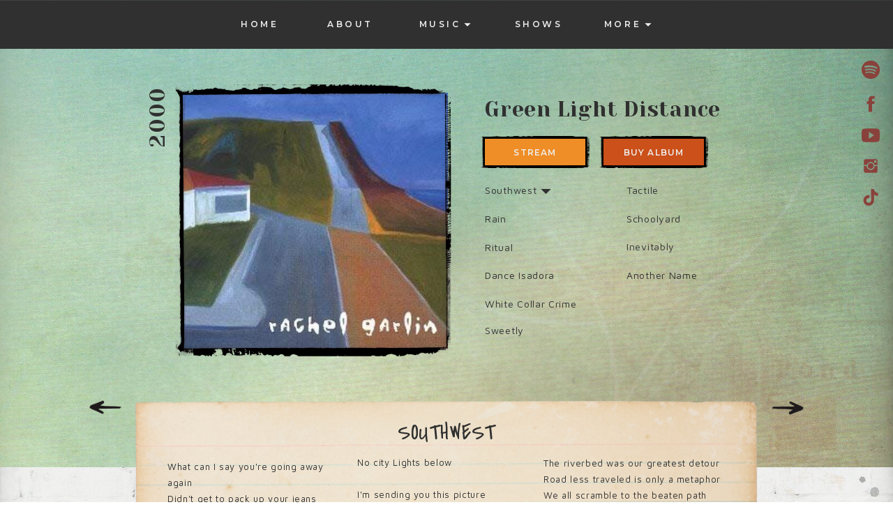

--- FILE ---
content_type: text/html;charset=UTF-8
request_url: https://rachelgarlin.com/green-light-distance
body_size: 25973
content:
<!DOCTYPE html>
<html class="d" lang="">
  <head>
    <meta charset="UTF-8" />
    <meta name="viewport" content="width=device-width, initial-scale=1" />
    <title>Green Light Distance Album (2000) | Rachel Garlin</title>
      <link rel="icon" type="image/png" href="//static.showit.co/200/o9F6DRQ2ScmyLa5FBEXefQ/149805/rg_favicon_thicker.png" />
      <link rel="preconnect" href="https://static.showit.co" />
      <link rel="canonical" href="https://rachelgarlin.com/green-light-distance" />
    
    <link rel="preconnect" href="https://fonts.googleapis.com">
<link rel="preconnect" href="https://fonts.gstatic.com" crossorigin>
<link href="https://fonts.googleapis.com/css?family=Montserrat:600|Montserrat:400|Yeseva+One:regular|Maven+Pro:regular|Covered+By+Your+Grace:regular" rel="stylesheet" type="text/css"/>
<style>
@font-face{font-family:Adobe Caslon Pro Semibold;src:url('//static.showit.co/file/MO575Ls2S0yJ_ijpevWG2g/shared/adobe_caslon_pro_semibold.woff');}
 </style>
    <script id="init_data" type="application/json">
      {"mobile":{"w":320,"bgColor":"colors-7","bgMediaType":"none","bgFillType":"color"},"desktop":{"w":1200,"bgColor":"#000000:0","bgMediaType":"none","bgFillType":"color"},"sid":"wnkg_l2eqtcbx0e8tapqiq","break":768,"assetURL":"//static.showit.co","contactFormId":"149805/277427","cfAction":"aHR0cHM6Ly9jbGllbnRzZXJ2aWNlLnNob3dpdC5jby9jb250YWN0Zm9ybQ==","sgAction":"aHR0cHM6Ly9jbGllbnRzZXJ2aWNlLnNob3dpdC5jby9zb2NpYWxncmlk","blockData":[{"slug":"mobile-menu","visible":"m","states":[],"d":{"h":400,"w":1200,"bgFillType":"color","bgColor":"colors-7","bgMediaType":"none"},"m":{"h":1,"w":320,"locking":{"side":"t"},"bgFillType":"color","bgColor":"colors-0","bgMediaType":"none"}},{"slug":"header-new","visible":"a","states":[{"d":{"bgFillType":"color","bgColor":"#000000:0","bgMediaType":"none"},"m":{"bgFillType":"color","bgColor":"#000000:0","bgMediaType":"none"},"slug":"view-1"},{"d":{"bgFillType":"color","bgColor":"#000000:0","bgMediaType":"none"},"m":{"bgFillType":"color","bgColor":"#000000:0","bgMediaType":"none"},"slug":"view-2"},{"d":{"bgFillType":"color","bgColor":"#000000:0","bgMediaType":"none"},"m":{"bgFillType":"color","bgColor":"#000000:0","bgMediaType":"none"},"slug":"view-3"}],"d":{"h":1,"w":1200,"locking":{"side":"t"},"bgFillType":"color","bgColor":"colors-0:85","bgMediaType":"none"},"m":{"h":1,"w":320,"bgFillType":"color","bgColor":"#000000:0","bgMediaType":"none"},"stateTrans":[{},{},{}]},{"slug":"page","visible":"a","states":[],"d":{"h":670,"w":1200,"bgFillType":"color","bgColor":"colors-7:0","bgMediaType":"image","bgImage":{"key":"6Yr5O9J4QHC4rAUWkLlzQg/149805/blue_carmel_texture.jpg","aspect_ratio":0.7361,"title":"blue_carmel_texture","type":"asset"},"bgOpacity":100,"bgPos":"cm","bgScale":"cover","bgScroll":"p"},"m":{"h":1004,"w":320,"bgFillType":"color","bgColor":"colors-7","bgMediaType":"image","bgImage":{"key":"6Yr5O9J4QHC4rAUWkLlzQg/149805/blue_carmel_texture.jpg","aspect_ratio":0.7361,"title":"blue_carmel_texture","type":"asset"},"bgOpacity":100,"bgPos":"cm","bgScale":"cover","bgScroll":"p"}},{"slug":"lyrics","visible":"a","states":[{"d":{"bgFillType":"color","bgColor":"#000000:0","bgMediaType":"none"},"m":{"bgFillType":"color","bgColor":"#000000:0","bgMediaType":"none"},"slug":"view-1"},{"d":{"bgFillType":"color","bgColor":"#000000:0","bgMediaType":"none"},"m":{"bgFillType":"color","bgColor":"#000000:0","bgMediaType":"none"},"slug":"view-2"},{"d":{"bgFillType":"color","bgColor":"#000000:0","bgMediaType":"none"},"m":{"bgFillType":"color","bgColor":"#000000:0","bgMediaType":"none"},"slug":"view-3"},{"d":{"bgFillType":"color","bgColor":"#000000:0","bgMediaType":"none"},"m":{"bgFillType":"color","bgColor":"#000000:0","bgMediaType":"none"},"slug":"view-4"},{"d":{"bgFillType":"color","bgColor":"#000000:0","bgMediaType":"none"},"m":{"bgFillType":"color","bgColor":"#000000:0","bgMediaType":"none"},"slug":"view-5"},{"d":{"bgFillType":"color","bgColor":"#000000:0","bgMediaType":"none"},"m":{"bgFillType":"color","bgColor":"#000000:0","bgMediaType":"none"},"slug":"view-6"},{"d":{"bgFillType":"color","bgColor":"#000000:0","bgMediaType":"none"},"m":{"bgFillType":"color","bgColor":"#000000:0","bgMediaType":"none"},"slug":"view-7"},{"d":{"bgFillType":"color","bgColor":"#000000:0","bgMediaType":"none"},"m":{"bgFillType":"color","bgColor":"#000000:0","bgMediaType":"none"},"slug":"view-8"},{"d":{"bgFillType":"color","bgColor":"#000000:0","bgMediaType":"none"},"m":{"bgFillType":"color","bgColor":"#000000:0","bgMediaType":"none"},"slug":"view-9"},{"d":{"bgFillType":"color","bgColor":"#000000:0","bgMediaType":"none"},"m":{"bgFillType":"color","bgColor":"#000000:0","bgMediaType":"none"},"slug":"view-10"}],"d":{"h":550,"w":1200,"bgFillType":"color","bgColor":"colors-7","bgMediaType":"image","bgImage":{"key":"LOQPyIppRoapBzKb_8nEoQ/149805/white_brick.jpg","aspect_ratio":0.75233,"title":"white_brick","type":"asset"},"bgOpacity":60,"bgPos":"cm","bgScale":"cover","bgScroll":"x"},"m":{"h":390,"w":320,"bgFillType":"color","bgColor":"colors-7","bgMediaType":"image","bgImage":{"key":"LOQPyIppRoapBzKb_8nEoQ/149805/white_brick.jpg","aspect_ratio":0.75233,"title":"white_brick","type":"asset"},"bgOpacity":60,"bgPos":"cm","bgScale":"cover","bgScroll":"p"},"stateTrans":[{},{},{},{},{},{},{},{},{},{}]},{"slug":"explore-more-albums","visible":"d","states":[],"d":{"h":385,"w":1200,"bgFillType":"color","bgColor":"colors-2","bgMediaType":"image","bgImage":{"key":"6Yr5O9J4QHC4rAUWkLlzQg/149805/blue_carmel_texture.jpg","aspect_ratio":0.7361,"title":"blue_carmel_texture","type":"asset"},"bgOpacity":70,"bgPos":"ct","bgScale":"cover","bgScroll":"x"},"m":{"h":200,"w":320,"bgFillType":"color","bgColor":"colors-7","bgMediaType":"none"}},{"slug":"explore-more-mobile","visible":"m","states":[{"d":{"bgFillType":"color","bgColor":"#000000:0","bgMediaType":"none"},"m":{"bgFillType":"color","bgColor":"#000000:0","bgMediaType":"none"},"slug":"view-1"},{"d":{"bgFillType":"color","bgColor":"#000000:0","bgMediaType":"none"},"m":{"bgFillType":"color","bgColor":"#000000:0","bgMediaType":"none"},"slug":"view-2"},{"d":{"bgFillType":"color","bgColor":"#000000:0","bgMediaType":"none"},"m":{"bgFillType":"color","bgColor":"#000000:0","bgMediaType":"none"},"slug":"view-3"},{"d":{"bgFillType":"color","bgColor":"#000000:0","bgMediaType":"none"},"m":{"bgFillType":"color","bgColor":"#000000:0","bgMediaType":"none"},"slug":"view-4"},{"d":{"bgFillType":"color","bgColor":"#000000:0","bgMediaType":"none"},"m":{"bgFillType":"color","bgColor":"#000000:0","bgMediaType":"none"},"slug":"view-5"},{"d":{"bgFillType":"color","bgColor":"#000000:0","bgMediaType":"none"},"m":{"bgFillType":"color","bgColor":"#000000:0","bgMediaType":"none"},"slug":"view-6"},{"d":{"bgFillType":"color","bgColor":"#000000:0","bgMediaType":"none"},"m":{"bgFillType":"color","bgColor":"#000000:0","bgMediaType":"none"},"slug":"view-7"},{"d":{"bgFillType":"color","bgColor":"#000000:0","bgMediaType":"none"},"m":{"bgFillType":"color","bgColor":"#000000:0","bgMediaType":"none"},"slug":"view-8"}],"d":{"h":400,"w":1200,"bgFillType":"color","bgColor":"colors-2","bgMediaType":"image","bgImage":{"key":"6Yr5O9J4QHC4rAUWkLlzQg/149805/blue_carmel_texture.jpg","aspect_ratio":0.7361,"title":"blue_carmel_texture","type":"asset"},"bgOpacity":70,"bgPos":"ct","bgScale":"cover","bgScroll":"x"},"m":{"h":315,"w":320,"aav":"3","bgFillType":"color","bgColor":"colors-2","bgMediaType":"image","bgImage":{"key":"6Yr5O9J4QHC4rAUWkLlzQg/149805/blue_carmel_texture.jpg","aspect_ratio":0.7361,"title":"blue_carmel_texture","type":"asset"},"bgOpacity":70,"bgPos":"cm","bgScale":"cover","bgScroll":"f"},"stateTrans":[{},{},{},{},{},{},{},{}]},{"slug":"new-footer","visible":"a","states":[],"d":{"h":550,"w":1200,"locking":{},"trIn":{"type":"none"},"trOut":{"type":"none"},"stateTrIn":{"type":"none"},"stateTrOut":{"type":"none"},"bgFillType":"color","bgColor":"colors-5","bgMediaType":"none"},"m":{"h":515,"w":320,"bgFillType":"color","bgColor":"colors-5","bgMediaType":"none"}},{"slug":"mobile-navigation","visible":"m","states":[],"d":{"h":400,"w":1200,"bgFillType":"color","bgColor":"colors-7","bgMediaType":"none"},"m":{"h":495,"w":320,"locking":{"side":"t"},"trIn":{"type":"slide","duration":1,"direction":"Right"},"trOut":{"type":"slide","duration":1,"direction":"Right"},"bgFillType":"color","bgColor":"#000000:0","bgMediaType":"none","tr":{"in":{"cl":"slideInRight","d":1,"dl":"0"},"out":{"cl":"slideOutRight","d":1,"dl":"0"}}}}],"elementData":[{"type":"simple","visible":"a","id":"mobile-menu_0","blockId":"mobile-menu","m":{"x":0,"y":0,"w":320,"h":52,"a":0},"d":{"x":0,"y":0,"w":1200,"h":69,"a":0,"lockH":"s"}},{"type":"icon","visible":"m","id":"mobile-menu_1","blockId":"mobile-menu","m":{"x":258,"y":8,"w":56,"h":37,"a":0,"lockV":"t"},"d":{"x":1140,"y":14,"w":38,"h":38,"a":0,"trIn":{"cl":"fadeIn","d":0.2,"dl":"0"},"lockH":"r","lockV":"t"},"pc":[{"type":"show","block":"mobile-navigation"}]},{"type":"graphic","visible":"m","id":"mobile-menu_2","blockId":"mobile-menu","m":{"x":10,"y":10,"w":145,"h":35,"a":0},"d":{"x":408,"y":649,"w":384,"h":97,"a":0},"c":{"key":"78C0AJXWSVuRicvoSiR6gA/149805/rachel_garlin_logo_white.png","aspect_ratio":3.95439}},{"type":"simple","visible":"d","id":"header-new_0","blockId":"header-new","m":{"x":0,"y":0,"w":320,"h":55,"a":0},"d":{"x":0,"y":1,"w":1200,"h":69,"a":0,"lockH":"s"}},{"type":"icon","visible":"d","id":"header-new_1","blockId":"header-new","m":{"x":284,"y":133,"w":14,"h":17,"a":0},"d":{"x":1153,"y":265,"w":30,"h":36,"a":0,"lockH":"r","lockV":"t"}},{"type":"icon","visible":"d","id":"header-new_2","blockId":"header-new","m":{"x":284,"y":82,"w":14,"h":17,"a":0},"d":{"x":1155,"y":222,"w":26,"h":32,"a":0,"lockH":"r","lockV":"t"}},{"type":"icon","visible":"d","id":"header-new_3","blockId":"header-new","m":{"x":284,"y":56,"w":14,"h":17,"a":0},"d":{"x":1155,"y":178,"w":26,"h":32,"a":0,"lockH":"r","lockV":"t"}},{"type":"icon","visible":"d","id":"header-new_4","blockId":"header-new","m":{"x":284,"y":107,"w":14,"h":17,"a":0},"d":{"x":1153,"y":131,"w":30,"h":36,"a":0,"lockH":"r","lockV":"t"}},{"type":"icon","visible":"d","id":"header-new_5","blockId":"header-new","m":{"x":284,"y":107,"w":14,"h":17,"a":0},"d":{"x":1153,"y":82,"w":30,"h":36,"a":0,"lockH":"r","lockV":"t"}},{"type":"icon","visible":"d","id":"header-new_6","blockId":"header-new","m":{"x":135,"y":6,"w":50,"h":50,"a":0},"d":{"x":870,"y":26,"w":38,"h":19,"a":90}},{"type":"text","visible":"d","id":"header-new_7","blockId":"header-new","m":{"x":83,"y":71,"w":83,"h":21,"a":0},"d":{"x":820,"y":28,"w":65,"h":15,"a":0,"lockV":"t"}},{"type":"text","visible":"d","id":"header-new_8","blockId":"header-new","m":{"x":73,"y":61,"w":83,"h":21,"a":0},"d":{"x":692,"y":28,"w":80,"h":15,"a":0,"lockV":"t"}},{"type":"icon","visible":"d","id":"header-new_9","blockId":"header-new","m":{"x":135,"y":6,"w":50,"h":50,"a":0},"d":{"x":611,"y":26,"w":38,"h":19,"a":90}},{"type":"text","visible":"d","id":"header-new_10","blockId":"header-new","m":{"x":73,"y":61,"w":83,"h":21,"a":0},"d":{"x":552,"y":28,"w":77,"h":15,"a":0,"lockV":"t"}},{"type":"text","visible":"d","id":"header-new_11","blockId":"header-new","m":{"x":63,"y":51,"w":83,"h":21,"a":0},"d":{"x":422,"y":28,"w":80,"h":15,"a":0,"lockV":"t"}},{"type":"text","visible":"d","id":"header-new_12","blockId":"header-new","m":{"x":63,"y":51,"w":83,"h":21,"a":0},"d":{"x":302,"y":28,"w":61,"h":15,"a":0,"lockV":"t"}},{"type":"simple","visible":"d","id":"header-new_view-2_0","blockId":"header-new","m":{"x":79,"y":105,"w":224,"h":28,"a":0},"d":{"x":507,"y":1,"w":182,"h":130,"a":0}},{"type":"text","visible":"d","id":"header-new_view-2_1","blockId":"header-new","m":{"x":109,"y":92,"w":102,"h":17,"a":0},"d":{"x":544,"y":96,"w":107,"h":21,"a":0}},{"type":"text","visible":"d","id":"header-new_view-2_2","blockId":"header-new","m":{"x":109,"y":92,"w":102,"h":17,"a":0},"d":{"x":557,"y":65,"w":81,"h":21,"a":0}},{"type":"icon","visible":"d","id":"header-new_view-2_3","blockId":"header-new","m":{"x":135,"y":6,"w":50,"h":50,"a":0},"d":{"x":611,"y":26,"w":38,"h":19,"a":90}},{"type":"text","visible":"d","id":"header-new_view-2_4","blockId":"header-new","m":{"x":73,"y":61,"w":83,"h":21,"a":0},"d":{"x":552,"y":28,"w":77,"h":15,"a":0,"lockV":"t"}},{"type":"simple","visible":"d","id":"header-new_view-3_0","blockId":"header-new","m":{"x":79,"y":105,"w":224,"h":28,"a":0},"d":{"x":765,"y":1,"w":182,"h":201,"a":0}},{"type":"text","visible":"d","id":"header-new_view-3_1","blockId":"header-new","m":{"x":109,"y":92,"w":102,"h":17,"a":0},"d":{"x":805,"y":96,"w":107,"h":21,"a":0}},{"type":"text","visible":"d","id":"header-new_view-3_2","blockId":"header-new","m":{"x":109,"y":92,"w":102,"h":17,"a":0},"d":{"x":818,"y":65,"w":81,"h":21,"a":0}},{"type":"text","visible":"d","id":"header-new_view-3_3","blockId":"header-new","m":{"x":109,"y":92,"w":102,"h":17,"a":0},"d":{"x":805,"y":126,"w":107,"h":21,"a":0}},{"type":"text","visible":"d","id":"header-new_view-3_4","blockId":"header-new","m":{"x":109,"y":92,"w":102,"h":17,"a":0},"d":{"x":775,"y":156,"w":166,"h":21,"a":0}},{"type":"icon","visible":"d","id":"header-new_view-3_5","blockId":"header-new","m":{"x":135,"y":6,"w":50,"h":50,"a":0},"d":{"x":870,"y":24,"w":38,"h":19,"a":90}},{"type":"text","visible":"d","id":"header-new_view-3_6","blockId":"header-new","m":{"x":83,"y":71,"w":83,"h":21,"a":0},"d":{"x":820,"y":28,"w":65,"h":15,"a":0,"lockV":"t"}},{"type":"simple","visible":"d","id":"page_0","blockId":"page","m":{"x":99,"y":141,"w":122,"h":1,"a":-90},"d":{"x":-19,"y":-148,"w":152,"h":1,"a":-90,"lockH":"l","lockV":"t"}},{"type":"graphic","visible":"a","id":"page_1","blockId":"page","m":{"x":48,"y":79,"w":227,"h":227,"a":0,"gs":{"t":"cover","s":70}},"d":{"x":219,"y":133,"w":383,"h":367,"a":0,"gs":{"t":"cover"}},"c":{"key":"9hdIx0zfQ7CDL8bgz_NyoQ/shared/2000_green_light_distance.jpg","aspect_ratio":0.99642}},{"type":"graphic","visible":"a","id":"page_2","blockId":"page","m":{"x":10,"y":68,"w":300,"h":250,"a":0},"d":{"x":165,"y":105,"w":488,"h":422,"a":90,"gs":{"t":"stretch"}},"c":{"key":"6wle7rA4QtCJD3TahcFrQg/shared/instant_film19_classic.png","aspect_ratio":0.92302}},{"type":"text","visible":"a","id":"page_3","blockId":"page","m":{"x":9,"y":328,"w":303,"h":28,"a":0},"d":{"x":655,"y":135,"w":338,"h":35,"a":0}},{"type":"text","visible":"a","id":"page_4","blockId":"page","m":{"x":117,"y":521,"w":86,"h":16,"a":0},"d":{"x":655,"y":265,"w":78,"h":17,"a":0}},{"type":"graphic","visible":"a","id":"page_5","blockId":"page","m":{"x":122,"y":291,"w":76,"h":210,"a":90},"d":{"x":698,"y":135,"w":58,"h":166,"a":90,"gs":{"t":"stretch"}},"c":{"key":"I_P_Wen1Si-zEDGuOwQIuw/149805/instant_film19_borderless.png","aspect_ratio":0.92302}},{"type":"graphic","visible":"a","id":"page_6","blockId":"page","m":{"x":122,"y":363,"w":76,"h":210,"a":90},"d":{"x":868,"y":135,"w":58,"h":166,"a":90,"gs":{"t":"stretch"}},"c":{"key":"I_P_Wen1Si-zEDGuOwQIuw/149805/instant_film19_borderless.png","aspect_ratio":0.92302}},{"type":"text","visible":"a","id":"page_7","blockId":"page","m":{"x":117,"y":557,"w":86,"h":16,"a":0},"d":{"x":655,"y":306,"w":36,"h":17,"a":0}},{"type":"text","visible":"a","id":"page_8","blockId":"page","m":{"x":117,"y":593,"w":86,"h":16,"a":0},"d":{"x":655,"y":347,"w":71,"h":17,"a":0}},{"type":"text","visible":"a","id":"page_9","blockId":"page","m":{"x":97,"y":629,"w":125,"h":16,"a":0},"d":{"x":655,"y":387,"w":151,"h":17,"a":0}},{"type":"text","visible":"a","id":"page_10","blockId":"page","m":{"x":89,"y":665,"w":142,"h":16,"a":0},"d":{"x":655,"y":428,"w":154,"h":17,"a":0}},{"type":"text","visible":"a","id":"page_11","blockId":"page","m":{"x":117,"y":702,"w":86,"h":16,"a":0},"d":{"x":655,"y":466,"w":63,"h":17,"a":0}},{"type":"text","visible":"a","id":"page_12","blockId":"page","m":{"x":117,"y":738,"w":86,"h":16,"a":0},"d":{"x":858,"y":265,"w":62,"h":17,"a":0}},{"type":"text","visible":"a","id":"page_13","blockId":"page","m":{"x":117,"y":774,"w":86,"h":16,"a":0},"d":{"x":858,"y":306,"w":83,"h":17,"a":0}},{"type":"text","visible":"a","id":"page_14","blockId":"page","m":{"x":117,"y":810,"w":86,"h":16,"a":0},"d":{"x":858,"y":346,"w":79,"h":17,"a":0}},{"type":"text","visible":"a","id":"page_15","blockId":"page","m":{"x":94,"y":846,"w":132,"h":16,"a":0},"d":{"x":858,"y":387,"w":113,"h":17,"a":0}},{"type":"simple","visible":"a","id":"page_16","blockId":"page","m":{"x":69,"y":369,"w":182,"h":54,"a":0},"d":{"x":655,"y":199,"w":144,"h":38,"a":0}},{"type":"text","visible":"a","id":"page_17","blockId":"page","m":{"x":103,"y":385,"w":115,"h":22,"a":0},"d":{"x":675,"y":210,"w":104,"h":17,"a":0}},{"type":"simple","visible":"a","id":"page_18","blockId":"page","m":{"x":69,"y":441,"w":182,"h":54,"a":0},"d":{"x":825,"y":199,"w":144,"h":38,"a":0}},{"type":"text","visible":"a","id":"page_19","blockId":"page","m":{"x":79,"y":457,"w":161,"h":22,"a":0},"d":{"x":845,"y":210,"w":104,"h":17,"a":0}},{"type":"text","visible":"a","id":"page_20","blockId":"page","m":{"x":-16,"y":105,"w":84,"h":33,"a":270},"d":{"x":78,"y":205,"w":205,"h":43,"a":-90}},{"type":"graphic","visible":"m","id":"lyrics_0","blockId":"lyrics","m":{"x":-111,"y":-40,"w":542,"h":338,"a":90,"gs":{"t":"stretch"}},"d":{"x":69,"y":-200,"w":1063,"h":741,"a":0,"gs":{"t":"fit"}},"c":{"key":"i2bzOWCLRzCwvd6YXFkr7w/shared/depositphotos_3426777_xl.png","aspect_ratio":1.58115}},{"type":"graphic","visible":"d","id":"lyrics_view-1_0","blockId":"lyrics","m":{"x":-89,"y":-62,"w":498,"h":338,"a":90,"gs":{"t":"stretch"}},"d":{"x":69,"y":-175,"w":1063,"h":726,"a":0,"gs":{"t":"fit"}},"c":{"key":"i2bzOWCLRzCwvd6YXFkr7w/shared/depositphotos_3426777_xl.png","aspect_ratio":1.58115}},{"type":"text","visible":"a","id":"lyrics_view-1_1","blockId":"lyrics","m":{"x":47,"y":-23,"w":226,"h":256,"a":0},"d":{"x":200,"y":-12,"w":259,"h":446,"a":0}},{"type":"text","visible":"d","id":"lyrics_view-1_2","blockId":"lyrics","m":{"x":202,"y":342,"w":86,"h":16,"a":0},"d":{"x":739,"y":-17,"w":285,"h":446,"a":0}},{"type":"text","visible":"a","id":"lyrics_view-1_3","blockId":"lyrics","m":{"x":96,"y":-74,"w":129,"h":27,"a":0},"d":{"x":379,"y":-74,"w":442,"h":35,"a":0}},{"type":"icon","visible":"a","id":"lyrics_view-1_4","blockId":"lyrics","m":{"x":197,"y":-477,"w":18,"h":18,"a":90},"d":{"x":721,"y":-410,"w":43,"h":29,"a":90}},{"type":"text","visible":"d","id":"lyrics_view-1_5","blockId":"lyrics","m":{"x":22,"y":350,"w":86,"h":16,"a":0},"d":{"x":472,"y":-18,"w":257,"h":446,"a":0}},{"type":"graphic","visible":"d","id":"lyrics_view-1_6","blockId":"lyrics","m":{"x":249,"y":-74,"w":38,"h":28,"a":90},"d":{"x":1064,"y":-108,"w":50,"h":45,"a":90,"gs":{"t":"fit"}},"c":{"key":"5LmOZONSTjaEPWa5TLfiew/149805/hand_drawn_arrow.png","aspect_ratio":0.42009}},{"type":"graphic","visible":"d","id":"lyrics_view-1_7","blockId":"lyrics","m":{"x":33,"y":-74,"w":38,"h":28,"a":-90},"d":{"x":86,"y":-108,"w":50,"h":45,"a":-90,"gs":{"t":"fit"}},"c":{"key":"5LmOZONSTjaEPWa5TLfiew/149805/hand_drawn_arrow.png","aspect_ratio":0.42009}},{"type":"text","visible":"m","id":"lyrics_view-1_8","blockId":"lyrics","m":{"x":93,"y":250,"w":135,"h":22,"a":0},"d":{"x":564,"y":267,"w":71.39999999999999,"h":17,"a":0}},{"type":"graphic","visible":"d","id":"lyrics_view-2_0","blockId":"lyrics","m":{"x":48,"y":12,"w":224,"h":176,"a":0},"d":{"x":69,"y":-200,"w":1063,"h":741,"a":0,"gs":{"t":"fit"}},"c":{"key":"i2bzOWCLRzCwvd6YXFkr7w/shared/depositphotos_3426777_xl.png","aspect_ratio":1.58115}},{"type":"text","visible":"a","id":"lyrics_view-2_1","blockId":"lyrics","m":{"x":120,"y":-74,"w":81,"h":27,"a":0},"d":{"x":379,"y":-88,"w":442,"h":35,"a":0}},{"type":"icon","visible":"a","id":"lyrics_view-2_2","blockId":"lyrics","m":{"x":174,"y":-442,"w":18,"h":18,"a":90},"d":{"x":676,"y":-370,"w":43,"h":29,"a":90}},{"type":"text","visible":"a","id":"lyrics_view-2_3","blockId":"lyrics","m":{"x":34,"y":-30,"w":253,"h":288,"a":0},"d":{"x":242,"y":-29,"w":346,"h":427,"a":0}},{"type":"text","visible":"d","id":"lyrics_view-2_4","blockId":"lyrics","m":{"x":231,"y":65,"w":86,"h":16,"a":0},"d":{"x":613,"y":-29,"w":346,"h":424,"a":0}},{"type":"graphic","visible":"d","id":"lyrics_view-2_5","blockId":"lyrics","m":{"x":84,"y":78,"w":152,"h":363,"a":0},"d":{"x":1064,"y":-108,"w":50,"h":45,"a":90,"gs":{"t":"fit"}},"c":{"key":"5LmOZONSTjaEPWa5TLfiew/149805/hand_drawn_arrow.png","aspect_ratio":0.42009}},{"type":"graphic","visible":"d","id":"lyrics_view-2_6","blockId":"lyrics","m":{"x":84,"y":78,"w":152,"h":363,"a":0},"d":{"x":86,"y":-108,"w":50,"h":45,"a":-90,"gs":{"t":"fit"}},"c":{"key":"5LmOZONSTjaEPWa5TLfiew/149805/hand_drawn_arrow.png","aspect_ratio":0.42009}},{"type":"text","visible":"m","id":"lyrics_view-2_7","blockId":"lyrics","m":{"x":93,"y":282,"w":135,"h":22,"a":0},"d":{"x":564,"y":267,"w":71.39999999999999,"h":17,"a":0}},{"type":"graphic","visible":"d","id":"lyrics_view-3_0","blockId":"lyrics","m":{"x":48,"y":12,"w":224,"h":176,"a":0},"d":{"x":69,"y":-200,"w":1063,"h":741,"a":0,"gs":{"t":"fit"}},"c":{"key":"i2bzOWCLRzCwvd6YXFkr7w/shared/depositphotos_3426777_xl.png","aspect_ratio":1.58115}},{"type":"text","visible":"a","id":"lyrics_view-3_1","blockId":"lyrics","m":{"x":121,"y":-74,"w":81,"h":27,"a":0},"d":{"x":341,"y":-91,"w":518,"h":35,"a":0}},{"type":"icon","visible":"a","id":"lyrics_view-3_2","blockId":"lyrics","m":{"x":180,"y":-405,"w":18,"h":18,"a":90},"d":{"x":688,"y":-328,"w":43,"h":29,"a":90}},{"type":"text","visible":"a","id":"lyrics_view-3_3","blockId":"lyrics","m":{"x":44,"y":-28,"w":232,"h":312,"a":0},"d":{"x":203,"y":-39,"w":279,"h":446,"a":0}},{"type":"text","visible":"d","id":"lyrics_view-3_4","blockId":"lyrics","m":{"x":239,"y":55,"w":86,"h":16,"a":0},"d":{"x":774,"y":-39,"w":235,"h":446,"a":0}},{"type":"text","visible":"d","id":"lyrics_view-3_5","blockId":"lyrics","m":{"x":231,"y":4,"w":86,"h":16,"a":0},"d":{"x":488,"y":-38,"w":274,"h":446,"a":0}},{"type":"graphic","visible":"d","id":"lyrics_view-3_6","blockId":"lyrics","m":{"x":84,"y":78,"w":152,"h":363,"a":0},"d":{"x":1064,"y":-108,"w":50,"h":45,"a":90,"gs":{"t":"fit"}},"c":{"key":"5LmOZONSTjaEPWa5TLfiew/149805/hand_drawn_arrow.png","aspect_ratio":0.42009}},{"type":"graphic","visible":"d","id":"lyrics_view-3_7","blockId":"lyrics","m":{"x":84,"y":78,"w":152,"h":363,"a":0},"d":{"x":86,"y":-108,"w":50,"h":45,"a":-90,"gs":{"t":"fit"}},"c":{"key":"5LmOZONSTjaEPWa5TLfiew/149805/hand_drawn_arrow.png","aspect_ratio":0.42009}},{"type":"text","visible":"m","id":"lyrics_view-3_8","blockId":"lyrics","m":{"x":93,"y":294,"w":135,"h":22,"a":0},"d":{"x":564,"y":267,"w":71.39999999999999,"h":17,"a":0}},{"type":"graphic","visible":"d","id":"lyrics_view-4_0","blockId":"lyrics","m":{"x":48,"y":12,"w":224,"h":176,"a":0},"d":{"x":8,"y":-172,"w":1185,"h":713,"a":0,"gs":{"t":"stretch"}},"c":{"key":"i2bzOWCLRzCwvd6YXFkr7w/shared/depositphotos_3426777_xl.png","aspect_ratio":1.58115}},{"type":"text","visible":"a","id":"lyrics_view-4_1","blockId":"lyrics","m":{"x":80,"y":-74,"w":160,"h":27,"a":0},"d":{"x":379,"y":-91,"w":442,"h":35,"a":0}},{"type":"icon","visible":"a","id":"lyrics_view-4_2","blockId":"lyrics","m":{"x":207,"y":-369,"w":18,"h":18,"a":90},"d":{"x":746,"y":-288,"w":43,"h":29,"a":90}},{"type":"text","visible":"a","id":"lyrics_view-4_3","blockId":"lyrics","m":{"x":55,"y":-34,"w":210,"h":335,"a":0},"d":{"x":133,"y":-41,"w":263,"h":446,"a":0}},{"type":"text","visible":"d","id":"lyrics_view-4_4","blockId":"lyrics","m":{"x":235,"y":35,"w":86,"h":16,"a":0},"d":{"x":759,"y":-41,"w":301,"h":446,"a":0}},{"type":"text","visible":"d","id":"lyrics_view-4_5","blockId":"lyrics","m":{"x":227,"y":9,"w":86,"h":16,"a":0},"d":{"x":420,"y":-41,"w":328,"h":497,"a":0}},{"type":"graphic","visible":"d","id":"lyrics_view-4_6","blockId":"lyrics","m":{"x":84,"y":78,"w":152,"h":363,"a":0},"d":{"x":1114,"y":-108,"w":50,"h":45,"a":90,"gs":{"t":"fit"}},"c":{"key":"5LmOZONSTjaEPWa5TLfiew/149805/hand_drawn_arrow.png","aspect_ratio":0.42009}},{"type":"graphic","visible":"d","id":"lyrics_view-4_7","blockId":"lyrics","m":{"x":84,"y":78,"w":152,"h":363,"a":0},"d":{"x":36,"y":-108,"w":50,"h":45,"a":-90,"gs":{"t":"fit"}},"c":{"key":"5LmOZONSTjaEPWa5TLfiew/149805/hand_drawn_arrow.png","aspect_ratio":0.42009}},{"type":"text","visible":"m","id":"lyrics_view-4_8","blockId":"lyrics","m":{"x":93,"y":312,"w":135,"h":22,"a":0},"d":{"x":564,"y":267,"w":71.39999999999999,"h":17,"a":0}},{"type":"graphic","visible":"d","id":"lyrics_view-5_0","blockId":"lyrics","m":{"x":48,"y":12,"w":224,"h":176,"a":0},"d":{"x":69,"y":-200,"w":1063,"h":741,"a":0,"gs":{"t":"fit"}},"c":{"key":"i2bzOWCLRzCwvd6YXFkr7w/shared/depositphotos_3426777_xl.png","aspect_ratio":1.58115}},{"type":"text","visible":"a","id":"lyrics_view-5_1","blockId":"lyrics","m":{"x":60,"y":-74,"w":200,"h":27,"a":0},"d":{"x":379,"y":-91,"w":442,"h":35,"a":0}},{"type":"icon","visible":"a","id":"lyrics_view-5_2","blockId":"lyrics","m":{"x":223,"y":-334,"w":18,"h":18,"a":90},"d":{"x":778,"y":-247,"w":43,"h":29,"a":90}},{"type":"text","visible":"a","id":"lyrics_view-5_3","blockId":"lyrics","m":{"x":35,"y":-26,"w":251,"h":279,"a":0},"d":{"x":202,"y":-29,"w":243,"h":446,"a":0}},{"type":"text","visible":"d","id":"lyrics_view-5_4","blockId":"lyrics","m":{"x":209,"y":23,"w":86,"h":16,"a":0},"d":{"x":755,"y":-29,"w":263,"h":446,"a":0}},{"type":"text","visible":"d","id":"lyrics_view-5_5","blockId":"lyrics","m":{"x":228,"y":2,"w":86,"h":16,"a":0},"d":{"x":465,"y":-31,"w":271,"h":446,"a":0}},{"type":"graphic","visible":"d","id":"lyrics_view-5_6","blockId":"lyrics","m":{"x":84,"y":78,"w":152,"h":363,"a":0},"d":{"x":1064,"y":-108,"w":50,"h":45,"a":90,"gs":{"t":"fit"}},"c":{"key":"5LmOZONSTjaEPWa5TLfiew/149805/hand_drawn_arrow.png","aspect_ratio":0.42009}},{"type":"graphic","visible":"d","id":"lyrics_view-5_7","blockId":"lyrics","m":{"x":84,"y":78,"w":152,"h":363,"a":0},"d":{"x":86,"y":-108,"w":50,"h":45,"a":-90,"gs":{"t":"fit"}},"c":{"key":"5LmOZONSTjaEPWa5TLfiew/149805/hand_drawn_arrow.png","aspect_ratio":0.42009}},{"type":"text","visible":"m","id":"lyrics_view-5_8","blockId":"lyrics","m":{"x":93,"y":274,"w":135,"h":22,"a":0},"d":{"x":564,"y":267,"w":71.39999999999999,"h":17,"a":0}},{"type":"graphic","visible":"d","id":"lyrics_view-6_0","blockId":"lyrics","m":{"x":48,"y":12,"w":224,"h":176,"a":0},"d":{"x":69,"y":-200,"w":1063,"h":741,"a":0,"gs":{"t":"fit"}},"c":{"key":"i2bzOWCLRzCwvd6YXFkr7w/shared/depositphotos_3426777_xl.png","aspect_ratio":1.58115}},{"type":"text","visible":"a","id":"lyrics_view-6_1","blockId":"lyrics","m":{"x":96,"y":-74,"w":129,"h":27,"a":0},"d":{"x":379,"y":-91,"w":442,"h":35,"a":0}},{"type":"icon","visible":"a","id":"lyrics_view-6_2","blockId":"lyrics","m":{"x":185,"y":-296,"w":18,"h":18,"a":90},"d":{"x":701,"y":-209,"w":43,"h":29,"a":90}},{"type":"text","visible":"a","id":"lyrics_view-6_3","blockId":"lyrics","m":{"x":51,"y":-24,"w":219,"h":306,"a":0},"d":{"x":192,"y":-41,"w":276,"h":470,"a":0}},{"type":"text","visible":"d","id":"lyrics_view-6_4","blockId":"lyrics","m":{"x":218,"y":14,"w":86,"h":16,"a":0},"d":{"x":749,"y":-41,"w":260,"h":446,"a":0}},{"type":"text","visible":"d","id":"lyrics_view-6_5","blockId":"lyrics","m":{"x":229,"y":35,"w":86,"h":16,"a":0},"d":{"x":471,"y":-41,"w":276,"h":470,"a":0}},{"type":"graphic","visible":"d","id":"lyrics_view-6_6","blockId":"lyrics","m":{"x":84,"y":78,"w":152,"h":363,"a":0},"d":{"x":1064,"y":-108,"w":50,"h":45,"a":90,"gs":{"t":"fit"}},"c":{"key":"5LmOZONSTjaEPWa5TLfiew/149805/hand_drawn_arrow.png","aspect_ratio":0.42009}},{"type":"graphic","visible":"d","id":"lyrics_view-6_7","blockId":"lyrics","m":{"x":84,"y":78,"w":152,"h":363,"a":0},"d":{"x":86,"y":-108,"w":50,"h":45,"a":-90,"gs":{"t":"fit"}},"c":{"key":"5LmOZONSTjaEPWa5TLfiew/149805/hand_drawn_arrow.png","aspect_ratio":0.42009}},{"type":"text","visible":"m","id":"lyrics_view-6_8","blockId":"lyrics","m":{"x":93,"y":294,"w":135,"h":22,"a":0},"d":{"x":564,"y":267,"w":71.39999999999999,"h":17,"a":0}},{"type":"graphic","visible":"d","id":"lyrics_view-7_0","blockId":"lyrics","m":{"x":48,"y":12,"w":224,"h":176,"a":0},"d":{"x":69,"y":-200,"w":1063,"h":741,"a":0,"gs":{"t":"fit"}},"c":{"key":"i2bzOWCLRzCwvd6YXFkr7w/shared/depositphotos_3426777_xl.png","aspect_ratio":1.58115}},{"type":"text","visible":"a","id":"lyrics_view-7_1","blockId":"lyrics","m":{"x":120,"y":-74,"w":81,"h":27,"a":0},"d":{"x":379,"y":-91,"w":442,"h":35,"a":0}},{"type":"icon","visible":"a","id":"lyrics_view-7_2","blockId":"lyrics","m":{"x":180,"y":-260,"w":18,"h":18,"a":90},"d":{"x":895,"y":-411,"w":43,"h":29,"a":90}},{"type":"text","visible":"a","id":"lyrics_view-7_3","blockId":"lyrics","m":{"x":42,"y":-28,"w":237,"h":275,"a":0},"d":{"x":192,"y":-41,"w":270,"h":467,"a":0}},{"type":"text","visible":"d","id":"lyrics_view-7_4","blockId":"lyrics","m":{"x":217,"y":14,"w":86,"h":16,"a":0},"d":{"x":769,"y":-41,"w":260,"h":446,"a":0}},{"type":"text","visible":"d","id":"lyrics_view-7_5","blockId":"lyrics","m":{"x":192,"y":51,"w":86,"h":16,"a":0},"d":{"x":475,"y":-41,"w":276,"h":470,"a":0}},{"type":"graphic","visible":"d","id":"lyrics_view-7_6","blockId":"lyrics","m":{"x":84,"y":78,"w":152,"h":363,"a":0},"d":{"x":1064,"y":-108,"w":50,"h":45,"a":90,"gs":{"t":"fit"}},"c":{"key":"5LmOZONSTjaEPWa5TLfiew/149805/hand_drawn_arrow.png","aspect_ratio":0.42009}},{"type":"graphic","visible":"d","id":"lyrics_view-7_7","blockId":"lyrics","m":{"x":84,"y":78,"w":152,"h":363,"a":0},"d":{"x":86,"y":-108,"w":50,"h":45,"a":-90,"gs":{"t":"fit"}},"c":{"key":"5LmOZONSTjaEPWa5TLfiew/149805/hand_drawn_arrow.png","aspect_ratio":0.42009}},{"type":"text","visible":"m","id":"lyrics_view-7_8","blockId":"lyrics","m":{"x":93,"y":257,"w":135,"h":22,"a":0},"d":{"x":564,"y":267,"w":71.39999999999999,"h":17,"a":0}},{"type":"graphic","visible":"d","id":"lyrics_view-8_0","blockId":"lyrics","m":{"x":48,"y":12,"w":224,"h":176,"a":0},"d":{"x":69,"y":-200,"w":1063,"h":741,"a":0,"gs":{"t":"fit"}},"c":{"key":"i2bzOWCLRzCwvd6YXFkr7w/shared/depositphotos_3426777_xl.png","aspect_ratio":1.58115}},{"type":"text","visible":"a","id":"lyrics_view-8_1","blockId":"lyrics","m":{"x":82,"y":-74,"w":157,"h":27,"a":0},"d":{"x":379,"y":-91,"w":442,"h":35,"a":0}},{"type":"icon","visible":"a","id":"lyrics_view-8_2","blockId":"lyrics","m":{"x":196,"y":-224,"w":18,"h":18,"a":90},"d":{"x":928,"y":-370,"w":43,"h":29,"a":90}},{"type":"text","visible":"a","id":"lyrics_view-8_3","blockId":"lyrics","m":{"x":47,"y":-24,"w":226,"h":291,"a":0},"d":{"x":192,"y":-47,"w":270,"h":467,"a":0}},{"type":"text","visible":"d","id":"lyrics_view-8_4","blockId":"lyrics","m":{"x":202,"y":56,"w":86,"h":16,"a":0},"d":{"x":769,"y":-47,"w":260,"h":446,"a":0}},{"type":"text","visible":"d","id":"lyrics_view-8_5","blockId":"lyrics","m":{"x":117,"y":92,"w":86.39999999999999,"h":16,"a":0},"d":{"x":475,"y":-47,"w":276,"h":470,"a":0}},{"type":"graphic","visible":"d","id":"lyrics_view-8_6","blockId":"lyrics","m":{"x":84,"y":78,"w":152,"h":363,"a":0},"d":{"x":1064,"y":-108,"w":50,"h":45,"a":90,"gs":{"t":"fit"}},"c":{"key":"5LmOZONSTjaEPWa5TLfiew/149805/hand_drawn_arrow.png","aspect_ratio":0.42009}},{"type":"graphic","visible":"d","id":"lyrics_view-8_7","blockId":"lyrics","m":{"x":84,"y":78,"w":152,"h":363,"a":0},"d":{"x":86,"y":-108,"w":50,"h":45,"a":-90,"gs":{"t":"fit"}},"c":{"key":"5LmOZONSTjaEPWa5TLfiew/149805/hand_drawn_arrow.png","aspect_ratio":0.42009}},{"type":"text","visible":"m","id":"lyrics_view-8_8","blockId":"lyrics","m":{"x":93,"y":285,"w":135,"h":22,"a":0},"d":{"x":564,"y":267,"w":71.39999999999999,"h":17,"a":0}},{"type":"graphic","visible":"d","id":"lyrics_view-9_0","blockId":"lyrics","m":{"x":48,"y":12,"w":224,"h":176,"a":0},"d":{"x":69,"y":-200,"w":1063,"h":741,"a":0,"gs":{"t":"fit"}},"c":{"key":"i2bzOWCLRzCwvd6YXFkr7w/shared/depositphotos_3426777_xl.png","aspect_ratio":1.58115}},{"type":"text","visible":"a","id":"lyrics_view-9_1","blockId":"lyrics","m":{"x":69,"y":-74,"w":183,"h":27,"a":0},"d":{"x":379,"y":-91,"w":442,"h":35,"a":0}},{"type":"icon","visible":"a","id":"lyrics_view-9_2","blockId":"lyrics","m":{"x":191,"y":-189,"w":18,"h":18,"a":90},"d":{"x":919,"y":-330,"w":43,"h":29,"a":90}},{"type":"text","visible":"a","id":"lyrics_view-9_3","blockId":"lyrics","m":{"x":40,"y":-30,"w":240,"h":295,"a":0},"d":{"x":242,"y":-29,"w":346,"h":446,"a":0}},{"type":"text","visible":"d","id":"lyrics_view-9_4","blockId":"lyrics","m":{"x":191,"y":0,"w":86,"h":16,"a":0},"d":{"x":613,"y":-29,"w":346,"h":446,"a":0}},{"type":"graphic","visible":"d","id":"lyrics_view-9_5","blockId":"lyrics","m":{"x":84,"y":78,"w":152,"h":363,"a":0},"d":{"x":1064,"y":-108,"w":50,"h":45,"a":90,"gs":{"t":"fit"}},"c":{"key":"5LmOZONSTjaEPWa5TLfiew/149805/hand_drawn_arrow.png","aspect_ratio":0.42009}},{"type":"graphic","visible":"d","id":"lyrics_view-9_6","blockId":"lyrics","m":{"x":84,"y":78,"w":152,"h":363,"a":0},"d":{"x":86,"y":-108,"w":50,"h":45,"a":-90,"gs":{"t":"fit"}},"c":{"key":"5LmOZONSTjaEPWa5TLfiew/149805/hand_drawn_arrow.png","aspect_ratio":0.42009}},{"type":"text","visible":"m","id":"lyrics_view-9_7","blockId":"lyrics","m":{"x":93,"y":285,"w":135,"h":22,"a":0},"d":{"x":564,"y":267,"w":71.39999999999999,"h":17,"a":0}},{"type":"graphic","visible":"d","id":"lyrics_view-10_0","blockId":"lyrics","m":{"x":48,"y":12,"w":224,"h":176,"a":0},"d":{"x":69,"y":-200,"w":1063,"h":741,"a":0,"gs":{"t":"fit"}},"c":{"key":"i2bzOWCLRzCwvd6YXFkr7w/shared/depositphotos_3426777_xl.png","aspect_ratio":1.58115}},{"type":"text","visible":"a","id":"lyrics_view-10_1","blockId":"lyrics","m":{"x":79,"y":-74,"w":163,"h":27,"a":0},"d":{"x":379,"y":-91,"w":442,"h":35,"a":0}},{"type":"icon","visible":"a","id":"lyrics_view-10_2","blockId":"lyrics","m":{"x":207,"y":-152,"w":18,"h":18,"a":90},"d":{"x":954,"y":-289,"w":43,"h":29,"a":90}},{"type":"text","visible":"a","id":"lyrics_view-10_3","blockId":"lyrics","m":{"x":57,"y":-36,"w":207,"h":325,"a":0},"d":{"x":192,"y":-47,"w":270,"h":467,"a":0}},{"type":"text","visible":"d","id":"lyrics_view-10_4","blockId":"lyrics","m":{"x":241,"y":30,"w":86,"h":16,"a":0},"d":{"x":769,"y":-47,"w":260,"h":446,"a":0}},{"type":"text","visible":"d","id":"lyrics_view-10_5","blockId":"lyrics","m":{"x":202,"y":4,"w":86,"h":16,"a":0},"d":{"x":475,"y":-47,"w":276,"h":470,"a":0}},{"type":"graphic","visible":"d","id":"lyrics_view-10_6","blockId":"lyrics","m":{"x":84,"y":78,"w":152,"h":363,"a":0},"d":{"x":1064,"y":-108,"w":50,"h":45,"a":90,"gs":{"t":"fit"}},"c":{"key":"5LmOZONSTjaEPWa5TLfiew/149805/hand_drawn_arrow.png","aspect_ratio":0.42009}},{"type":"graphic","visible":"d","id":"lyrics_view-10_7","blockId":"lyrics","m":{"x":84,"y":78,"w":152,"h":363,"a":0},"d":{"x":86,"y":-108,"w":50,"h":45,"a":-90,"gs":{"t":"fit"}},"c":{"key":"5LmOZONSTjaEPWa5TLfiew/149805/hand_drawn_arrow.png","aspect_ratio":0.42009}},{"type":"text","visible":"m","id":"lyrics_view-10_8","blockId":"lyrics","m":{"x":93,"y":295,"w":135,"h":22,"a":0},"d":{"x":564,"y":267,"w":71.39999999999999,"h":17,"a":0}},{"type":"graphic","visible":"m","id":"lyrics_2","blockId":"lyrics","m":{"x":254,"y":-74,"w":38,"h":28,"a":90},"d":{"x":1064,"y":-108,"w":50,"h":45,"a":90,"gs":{"t":"fit"}},"c":{"key":"5LmOZONSTjaEPWa5TLfiew/149805/hand_drawn_arrow.png","aspect_ratio":0.42009}},{"type":"graphic","visible":"m","id":"lyrics_3","blockId":"lyrics","m":{"x":28,"y":-74,"w":38,"h":28,"a":-90},"d":{"x":86,"y":-108,"w":50,"h":45,"a":-90,"gs":{"t":"fit"}},"c":{"key":"5LmOZONSTjaEPWa5TLfiew/149805/hand_drawn_arrow.png","aspect_ratio":0.42009}},{"type":"graphic","visible":"a","id":"explore-more-albums_0","blockId":"explore-more-albums","m":{"x":10,"y":48,"w":300,"h":226,"a":0},"d":{"x":18,"y":137,"w":152,"h":137,"a":90,"gs":{"t":"stretch"}},"c":{"key":"6wle7rA4QtCJD3TahcFrQg/shared/instant_film19_classic.png","aspect_ratio":0.92302}},{"type":"graphic","visible":"a","id":"explore-more-albums_1","blockId":"explore-more-albums","m":{"x":20,"y":58,"w":300,"h":226,"a":0},"d":{"x":163,"y":137,"w":152,"h":137,"a":90,"gs":{"t":"stretch"}},"c":{"key":"6wle7rA4QtCJD3TahcFrQg/shared/instant_film19_classic.png","aspect_ratio":0.92302}},{"type":"graphic","visible":"a","id":"explore-more-albums_2","blockId":"explore-more-albums","m":{"x":30,"y":68,"w":300,"h":226,"a":0},"d":{"x":307,"y":138,"w":152,"h":137,"a":90,"gs":{"t":"stretch"}},"c":{"key":"6wle7rA4QtCJD3TahcFrQg/shared/instant_film19_classic.png","aspect_ratio":0.92302}},{"type":"graphic","visible":"a","id":"explore-more-albums_3","blockId":"explore-more-albums","m":{"x":40,"y":78,"w":300,"h":226,"a":0},"d":{"x":452,"y":139,"w":152,"h":137,"a":90,"gs":{"t":"stretch"}},"c":{"key":"6wle7rA4QtCJD3TahcFrQg/shared/instant_film19_classic.png","aspect_ratio":0.92302}},{"type":"graphic","visible":"a","id":"explore-more-albums_4","blockId":"explore-more-albums","m":{"x":50,"y":88,"w":300,"h":226,"a":0},"d":{"x":596,"y":136,"w":152,"h":137,"a":90,"gs":{"t":"stretch"}},"c":{"key":"6wle7rA4QtCJD3TahcFrQg/shared/instant_film19_classic.png","aspect_ratio":0.92302}},{"type":"graphic","visible":"a","id":"explore-more-albums_5","blockId":"explore-more-albums","m":{"x":60,"y":98,"w":300,"h":226,"a":0},"d":{"x":741,"y":137,"w":152,"h":137,"a":90,"gs":{"t":"stretch"}},"c":{"key":"6wle7rA4QtCJD3TahcFrQg/shared/instant_film19_classic.png","aspect_ratio":0.92302}},{"type":"graphic","visible":"a","id":"explore-more-albums_6","blockId":"explore-more-albums","m":{"x":70,"y":108,"w":300,"h":226,"a":0},"d":{"x":885,"y":138,"w":152,"h":137,"a":90,"gs":{"t":"stretch"}},"c":{"key":"6wle7rA4QtCJD3TahcFrQg/shared/instant_film19_classic.png","aspect_ratio":0.92302}},{"type":"graphic","visible":"a","id":"explore-more-albums_7","blockId":"explore-more-albums","m":{"x":80,"y":118,"w":300,"h":226,"a":0},"d":{"x":1030,"y":139,"w":152,"h":137,"a":90,"gs":{"t":"stretch"}},"c":{"key":"6wle7rA4QtCJD3TahcFrQg/shared/instant_film19_classic.png","aspect_ratio":0.92302}},{"type":"graphic","visible":"a","id":"explore-more-albums_8","blockId":"explore-more-albums","m":{"x":58,"y":400,"w":224,"h":224,"a":0},"d":{"x":179,"y":149,"w":121,"h":112,"a":0,"gs":{"t":"cover"}},"c":{"key":"YN1ixkgYREiFRd4SahpzXQ/149805/2020_mondegreens2.jpg","aspect_ratio":1.04842}},{"type":"graphic","visible":"a","id":"explore-more-albums_9","blockId":"explore-more-albums","m":{"x":58,"y":400,"w":224,"h":224,"a":0},"d":{"x":323,"y":149,"w":121,"h":114,"a":0,"gs":{"t":"cover"}},"c":{"key":"bdB_lEKjQbWPdPPEtvdRoQ/149805/2018_hello_again.jpg","aspect_ratio":1}},{"type":"graphic","visible":"a","id":"explore-more-albums_10","blockId":"explore-more-albums","m":{"x":58,"y":400,"w":224,"h":224,"a":0},"d":{"x":468,"y":150,"w":121,"h":114,"a":0,"gs":{"t":"cover"}},"c":{"key":"DEmSqYUKQwiR3m6uTSGDKQ/149805/wink_at_july_rachel_garlin_album.png","aspect_ratio":1.10477}},{"type":"graphic","visible":"a","id":"explore-more-albums_11","blockId":"explore-more-albums","m":{"x":48,"y":390,"w":224,"h":224,"a":0},"d":{"x":612,"y":148,"w":121,"h":114,"a":0,"gs":{"t":"cover"}},"c":{"key":"CycqqWTVRgGizNzu0kvJJg/149805/2008_bound_to_mountains.jpg","aspect_ratio":1}},{"type":"graphic","visible":"a","id":"explore-more-albums_12","blockId":"explore-more-albums","m":{"x":58,"y":400,"w":224,"h":224,"a":0},"d":{"x":757,"y":150,"w":121,"h":112,"a":0,"gs":{"t":"cover"}},"c":{"key":"DzCrGNCcSKGOkIFg-pUu3g/149805/big_blue_sky_rachel_garlin_album.png","aspect_ratio":1.12167}},{"type":"graphic","visible":"a","id":"explore-more-albums_13","blockId":"explore-more-albums","m":{"x":58,"y":400,"w":224,"h":224,"a":0},"d":{"x":901,"y":151,"w":121,"h":112,"a":0,"gs":{"t":"cover"}},"c":{"key":"qUJGqIxBQEuyTlw40SaWKA/149805/2002_five_minutes.jpg","aspect_ratio":1}},{"type":"text","visible":"a","id":"explore-more-albums_14","blockId":"explore-more-albums","m":{"x":117,"y":494,"w":86.39999999999999,"h":16,"a":0},"d":{"x":474,"y":102,"w":252,"h":17,"a":0}},{"type":"graphic","visible":"a","id":"explore-more-albums_15","blockId":"explore-more-albums","m":{"x":58,"y":400,"w":224,"h":224,"a":0},"d":{"x":34,"y":149,"w":121,"h":112,"a":0,"gs":{"t":"cover"}},"c":{"key":"SOPAP0AMSzqK8LQTSOWe4w/149805/the_state_that_we_are_in_rachel_garlin_album.png","aspect_ratio":1.11525}},{"type":"graphic","visible":"a","id":"explore-more-albums_16","blockId":"explore-more-albums","m":{"x":168,"y":430,"w":114,"h":112,"a":0},"d":{"x":1046,"y":151,"w":121,"h":114,"a":0,"gs":{"t":"cover"}},"c":{"key":"buI0cRESSZ6bKpOkudCaSg/149805/2000_green_light_distance.jpg","aspect_ratio":0.99642}},{"type":"text","visible":"a","id":"explore-more-mobile_0","blockId":"explore-more-mobile","m":{"x":40,"y":47,"w":241,"h":16,"a":0},"d":{"x":474,"y":109,"w":252,"h":17,"a":0}},{"type":"graphic","visible":"a","id":"explore-more-mobile_view-1_0","blockId":"explore-more-mobile","m":{"x":71,"y":77,"w":170,"h":158,"a":0,"gs":{"t":"fit"}},"d":{"x":110,"y":161,"w":119,"h":106,"a":0,"gs":{"t":"cover"}},"c":{"key":"SOPAP0AMSzqK8LQTSOWe4w/149805/the_state_that_we_are_in_rachel_garlin_album.png","aspect_ratio":1.11525}},{"type":"graphic","visible":"a","id":"explore-more-mobile_view-1_1","blockId":"explore-more-mobile","m":{"x":42,"y":71,"w":228,"h":172,"a":0},"d":{"x":179,"y":25,"w":454,"h":422,"a":90,"gs":{"t":"stretch"}},"c":{"key":"6wle7rA4QtCJD3TahcFrQg/shared/instant_film19_classic.png","aspect_ratio":0.92302}},{"type":"graphic","visible":"a","id":"explore-more-mobile_view-2_0","blockId":"explore-more-mobile","m":{"x":42,"y":71,"w":228,"h":172,"a":0},"d":{"x":179,"y":25,"w":454,"h":422,"a":90,"gs":{"t":"stretch"}},"c":{"key":"6wle7rA4QtCJD3TahcFrQg/shared/instant_film19_classic.png","aspect_ratio":0.92302}},{"type":"graphic","visible":"a","id":"explore-more-mobile_view-2_1","blockId":"explore-more-mobile","m":{"x":72,"y":79,"w":170,"h":154,"a":0,"gs":{"t":"cover","s":55}},"d":{"x":254,"y":158,"w":121,"h":111,"a":0,"gs":{"t":"cover"}},"c":{"key":"YN1ixkgYREiFRd4SahpzXQ/149805/2020_mondegreens2.jpg","aspect_ratio":1.04842}},{"type":"graphic","visible":"a","id":"explore-more-mobile_view-3_0","blockId":"explore-more-mobile","m":{"x":42,"y":71,"w":228,"h":172,"a":0},"d":{"x":179,"y":25,"w":454,"h":422,"a":90,"gs":{"t":"stretch"}},"c":{"key":"6wle7rA4QtCJD3TahcFrQg/shared/instant_film19_classic.png","aspect_ratio":0.92302}},{"type":"graphic","visible":"a","id":"explore-more-mobile_view-3_1","blockId":"explore-more-mobile","m":{"x":71,"y":79,"w":171,"h":154,"a":0},"d":{"x":401,"y":161,"w":114,"h":106,"a":0,"gs":{"t":"cover"}},"c":{"key":"bdB_lEKjQbWPdPPEtvdRoQ/149805/2018_hello_again.jpg","aspect_ratio":1}},{"type":"graphic","visible":"a","id":"explore-more-mobile_view-4_0","blockId":"explore-more-mobile","m":{"x":42,"y":71,"w":228,"h":172,"a":0},"d":{"x":179,"y":25,"w":454,"h":422,"a":90,"gs":{"t":"stretch"}},"c":{"key":"6wle7rA4QtCJD3TahcFrQg/shared/instant_film19_classic.png","aspect_ratio":0.92302}},{"type":"graphic","visible":"a","id":"explore-more-mobile_view-4_1","blockId":"explore-more-mobile","m":{"x":72,"y":80,"w":170,"h":153,"a":0,"gs":{"t":"fit"}},"d":{"x":543,"y":160,"w":116,"h":108,"a":0,"gs":{"t":"cover"}},"c":{"key":"DEmSqYUKQwiR3m6uTSGDKQ/149805/wink_at_july_rachel_garlin_album.png","aspect_ratio":1.10477}},{"type":"graphic","visible":"a","id":"explore-more-mobile_view-5_0","blockId":"explore-more-mobile","m":{"x":46,"y":71,"w":221,"h":172,"a":0},"d":{"x":179,"y":25,"w":454,"h":422,"a":90,"gs":{"t":"stretch"}},"c":{"key":"6wle7rA4QtCJD3TahcFrQg/shared/instant_film19_classic.png","aspect_ratio":0.92302}},{"type":"graphic","visible":"a","id":"explore-more-mobile_view-5_1","blockId":"explore-more-mobile","m":{"x":72,"y":79,"w":170,"h":154,"a":0,"gs":{"t":"cover","s":60}},"d":{"x":688,"y":158,"w":119,"h":112,"a":0,"gs":{"t":"cover"}},"c":{"key":"CycqqWTVRgGizNzu0kvJJg/149805/2008_bound_to_mountains.jpg","aspect_ratio":1}},{"type":"graphic","visible":"a","id":"explore-more-mobile_view-6_0","blockId":"explore-more-mobile","m":{"x":42,"y":68,"w":228,"h":172,"a":0},"d":{"x":179,"y":25,"w":454,"h":422,"a":90,"gs":{"t":"stretch"}},"c":{"key":"6wle7rA4QtCJD3TahcFrQg/shared/instant_film19_classic.png","aspect_ratio":0.92302}},{"type":"graphic","visible":"a","id":"explore-more-mobile_view-6_1","blockId":"explore-more-mobile","m":{"x":72,"y":66,"w":170,"h":174,"a":0,"gs":{"t":"fit"}},"d":{"x":831,"y":160,"w":119,"h":108,"a":0,"gs":{"t":"cover"}},"c":{"key":"DzCrGNCcSKGOkIFg-pUu3g/149805/big_blue_sky_rachel_garlin_album.png","aspect_ratio":1.12167}},{"type":"graphic","visible":"a","id":"explore-more-mobile_view-7_0","blockId":"explore-more-mobile","m":{"x":42,"y":71,"w":228,"h":172,"a":0},"d":{"x":179,"y":25,"w":454,"h":422,"a":90,"gs":{"t":"stretch"}},"c":{"key":"6wle7rA4QtCJD3TahcFrQg/shared/instant_film19_classic.png","aspect_ratio":0.92302}},{"type":"graphic","visible":"a","id":"explore-more-mobile_view-7_1","blockId":"explore-more-mobile","m":{"x":71,"y":80,"w":170,"h":153,"a":0,"gs":{"t":"cover","s":70}},"d":{"x":976,"y":161,"w":114,"h":106,"a":0,"gs":{"t":"cover"}},"c":{"key":"qUJGqIxBQEuyTlw40SaWKA/149805/2002_five_minutes.jpg","aspect_ratio":1}},{"type":"graphic","visible":"a","id":"explore-more-mobile_view-8_0","blockId":"explore-more-mobile","m":{"x":42,"y":71,"w":228,"h":172,"a":0},"d":{"x":179,"y":25,"w":454,"h":422,"a":90,"gs":{"t":"stretch"}},"c":{"key":"6wle7rA4QtCJD3TahcFrQg/shared/instant_film19_classic.png","aspect_ratio":0.92302}},{"type":"graphic","visible":"a","id":"explore-more-mobile_view-8_1","blockId":"explore-more-mobile","m":{"x":70,"y":79,"w":172,"h":154,"a":0,"gs":{"t":"stretch"}},"d":{"x":976,"y":161,"w":114,"h":106,"a":0,"gs":{"t":"cover"}},"c":{"key":"buI0cRESSZ6bKpOkudCaSg/149805/2000_green_light_distance.jpg","aspect_ratio":0.99642}},{"type":"graphic","visible":"a","id":"explore-more-mobile_2","blockId":"explore-more-mobile","m":{"x":269,"y":146,"w":20,"h":20,"a":90,"gs":{"t":"fit"}},"d":{"x":541,"y":60,"w":118,"h":280,"a":0},"c":{"key":"5LmOZONSTjaEPWa5TLfiew/149805/hand_drawn_arrow.png","aspect_ratio":0.42009}},{"type":"graphic","visible":"a","id":"explore-more-mobile_3","blockId":"explore-more-mobile","m":{"x":31,"y":146,"w":20,"h":20,"a":-90,"gs":{"t":"fit"}},"d":{"x":541,"y":60,"w":118,"h":280,"a":0},"c":{"key":"5LmOZONSTjaEPWa5TLfiew/149805/hand_drawn_arrow.png","aspect_ratio":0.42009}},{"type":"text","visible":"a","id":"new-footer_0","blockId":"new-footer","m":{"x":63,"y":418,"w":195,"h":15,"a":0,"o":80},"d":{"x":714,"y":504,"w":170,"h":15,"a":0,"lockV":"b"}},{"type":"text","visible":"a","id":"new-footer_1","blockId":"new-footer","m":{"x":63,"y":450,"w":195,"h":15,"a":0,"o":80},"d":{"x":542,"y":504,"w":128,"h":15,"a":0,"lockV":"b"}},{"type":"text","visible":"a","id":"new-footer_2","blockId":"new-footer","m":{"x":63,"y":385,"w":195,"h":15,"a":0,"o":80},"d":{"x":317,"y":504,"w":181,"h":15,"a":0,"lockV":"b"}},{"type":"graphic","visible":"a","id":"new-footer_4","blockId":"new-footer","m":{"x":48,"y":52,"w":224,"h":57,"a":0},"d":{"x":409,"y":54,"w":382,"h":148,"a":0,"gs":{"t":"fit"}},"c":{"key":"78C0AJXWSVuRicvoSiR6gA/149805/rachel_garlin_logo_white.png","aspect_ratio":3.95439}},{"type":"social","visible":"a","id":"new-footer_5","blockId":"new-footer","m":{"x":0,"y":161,"w":320,"h":203,"a":0},"d":{"x":-45,"y":235,"w":1290,"h":205,"a":0,"lockH":"s"}},{"type":"text","visible":"a","id":"new-footer_6","blockId":"new-footer","m":{"x":47,"y":112,"w":226,"h":48,"a":0},"d":{"x":349,"y":462,"w":503,"h":40,"a":0}},{"type":"simple","visible":"a","id":"mobile-navigation_0","blockId":"mobile-navigation","m":{"x":155,"y":-1,"w":165,"h":445,"a":0},"d":{"x":360,"y":120,"w":480,"h":160,"a":0}},{"type":"icon","visible":"m","id":"mobile-navigation_1","blockId":"mobile-navigation","m":{"x":277,"y":384,"w":14,"h":21,"a":0},"d":{"x":1150,"y":230,"w":16,"h":19,"a":0,"lockH":"r","lockV":"t"}},{"type":"icon","visible":"m","id":"mobile-navigation_2","blockId":"mobile-navigation","m":{"x":252,"y":384,"w":14,"h":21,"a":0},"d":{"x":1149,"y":113,"w":16,"h":19,"a":0,"lockH":"r","lockV":"t"}},{"type":"icon","visible":"m","id":"mobile-navigation_3","blockId":"mobile-navigation","m":{"x":229,"y":387,"w":14,"h":17,"a":0},"d":{"x":1150,"y":192,"w":14,"h":17,"a":0,"lockH":"r","lockV":"t"}},{"type":"icon","visible":"m","id":"mobile-navigation_4","blockId":"mobile-navigation","m":{"x":204,"y":387,"w":13,"h":17,"a":0},"d":{"x":1150,"y":153,"w":14,"h":17,"a":0,"lockH":"r","lockV":"t"}},{"type":"icon","visible":"m","id":"mobile-navigation_5","blockId":"mobile-navigation","m":{"x":180,"y":387,"w":13,"h":17,"a":0},"d":{"x":1149,"y":72,"w":16,"h":19,"a":0,"lockH":"r","lockV":"t"}},{"type":"text","visible":"m","id":"mobile-navigation_6","blockId":"mobile-navigation","m":{"x":180,"y":323,"w":111,"h":11,"a":0,"lockV":"t"},"d":{"x":554,"y":20,"w":91.8,"h":17,"a":0}},{"type":"text","visible":"m","id":"mobile-navigation_7","blockId":"mobile-navigation","m":{"x":180,"y":292,"w":111,"h":11,"a":0,"lockV":"t"},"d":{"x":554,"y":20,"w":91.8,"h":17,"a":0}},{"type":"text","visible":"m","id":"mobile-navigation_8","blockId":"mobile-navigation","m":{"x":180,"y":262,"w":111,"h":11,"a":0,"lockV":"t"},"d":{"x":554,"y":20,"w":91.8,"h":17,"a":0}},{"type":"text","visible":"m","id":"mobile-navigation_9","blockId":"mobile-navigation","m":{"x":180,"y":232,"w":115,"h":11,"a":0,"lockV":"t"},"d":{"x":554,"y":20,"w":91.8,"h":17,"a":0}},{"type":"text","visible":"m","id":"mobile-navigation_10","blockId":"mobile-navigation","m":{"x":180,"y":201,"w":86,"h":11,"a":0,"lockV":"t"},"d":{"x":554,"y":20,"w":91.8,"h":17,"a":0}},{"type":"text","visible":"m","id":"mobile-navigation_11","blockId":"mobile-navigation","m":{"x":180,"y":171,"w":86,"h":11,"a":0,"lockV":"t"},"d":{"x":554,"y":20,"w":91.8,"h":17,"a":0}},{"type":"text","visible":"m","id":"mobile-navigation_12","blockId":"mobile-navigation","m":{"x":180,"y":140,"w":86,"h":11,"a":0,"lockV":"t"},"d":{"x":554,"y":20,"w":91.8,"h":17,"a":0}},{"type":"text","visible":"m","id":"mobile-navigation_13","blockId":"mobile-navigation","m":{"x":180,"y":110,"w":86,"h":11,"a":0,"lockV":"t"},"d":{"x":554,"y":20,"w":91.8,"h":17,"a":0}},{"type":"line","visible":"a","id":"mobile-navigation_14","blockId":"mobile-navigation","m":{"x":180,"y":87,"w":92,"h":1,"a":0},"d":{"x":360,"y":199,"w":480,"h":3,"a":0}},{"type":"text","visible":"m","id":"mobile-navigation_15","blockId":"mobile-navigation","m":{"x":180,"y":47,"w":117,"h":18,"a":0,"lockV":"t"},"d":{"x":402,"y":203,"w":416,"h":43,"a":0,"lockV":"t"}},{"type":"icon","visible":"m","id":"mobile-navigation_16","blockId":"mobile-navigation","m":{"x":292,"y":3,"w":25,"h":25,"a":0,"lockV":"t"},"d":{"x":1140,"y":14,"w":38,"h":38,"a":0,"trIn":{"cl":"fadeIn","d":0.2,"dl":"0"},"lockH":"r","lockV":"t"},"pc":[{"type":"hide","block":"mobile-navigation"}]},{"type":"text","visible":"m","id":"mobile-navigation_17","blockId":"mobile-navigation","m":{"x":180,"y":353,"w":111,"h":11,"a":0,"lockV":"t"},"d":{"x":554,"y":20,"w":91.8,"h":17,"a":0}}]}
    </script>
    <link
      rel="stylesheet"
      type="text/css"
      href="https://cdnjs.cloudflare.com/ajax/libs/animate.css/3.4.0/animate.min.css"
    />
    <script
      id="si-jquery"
      src="https://ajax.googleapis.com/ajax/libs/jquery/3.5.1/jquery.min.js"
    ></script>
    		
		<script src="//lib.showit.co/engine/2.6.4/showit-lib.min.js"></script>
		<script src="//lib.showit.co/engine/2.6.4/showit.min.js"></script>

    <script>
      
      function initPage(){
      
      }
    </script>
    <link rel="stylesheet" type="text/css" href="//lib.showit.co/engine/2.6.4/showit.css" />
    <style id="si-page-css">
      html.m {background-color:rgba(239,239,237,1);}
html.d {background-color:rgba(0,0,0,0);}
.d .se:has(.st-primary) {border-radius:10px;box-shadow:none;opacity:1;overflow:hidden;transition-duration:0.5s;}
.d .st-primary {padding:10px 14px 10px 14px;border-width:0px;border-color:rgba(48,48,48,1);background-color:rgba(48,48,48,1);background-image:none;border-radius:inherit;transition-duration:0.5s;}
.d .st-primary span {color:rgba(239,239,237,1);font-family:'Montserrat';font-weight:400;font-style:normal;font-size:10px;text-align:center;text-transform:uppercase;letter-spacing:0.2em;line-height:1.8;transition-duration:0.5s;}
.d .se:has(.st-primary:hover), .d .se:has(.trigger-child-hovers:hover .st-primary) {}
.d .st-primary.se-button:hover, .d .trigger-child-hovers:hover .st-primary.se-button {background-color:rgba(48,48,48,1);background-image:none;transition-property:background-color,background-image;}
.d .st-primary.se-button:hover span, .d .trigger-child-hovers:hover .st-primary.se-button span {}
.m .se:has(.st-primary) {border-radius:10px;box-shadow:none;opacity:1;overflow:hidden;}
.m .st-primary {padding:10px 14px 10px 14px;border-width:0px;border-color:rgba(48,48,48,1);background-color:rgba(48,48,48,1);background-image:none;border-radius:inherit;}
.m .st-primary span {color:rgba(239,239,237,1);font-family:'Montserrat';font-weight:400;font-style:normal;font-size:9px;text-align:center;text-transform:uppercase;letter-spacing:0.3em;line-height:1.8;}
.d .se:has(.st-secondary) {border-radius:10px;box-shadow:none;opacity:1;overflow:hidden;transition-duration:0.5s;}
.d .st-secondary {padding:10px 14px 10px 14px;border-width:2px;border-color:rgba(48,48,48,1);background-color:rgba(0,0,0,0);background-image:none;border-radius:inherit;transition-duration:0.5s;}
.d .st-secondary span {color:rgba(48,48,48,1);font-family:'Montserrat';font-weight:400;font-style:normal;font-size:10px;text-align:center;text-transform:uppercase;letter-spacing:0.2em;line-height:1.8;transition-duration:0.5s;}
.d .se:has(.st-secondary:hover), .d .se:has(.trigger-child-hovers:hover .st-secondary) {}
.d .st-secondary.se-button:hover, .d .trigger-child-hovers:hover .st-secondary.se-button {border-color:rgba(48,48,48,0.7);background-color:rgba(0,0,0,0);background-image:none;transition-property:border-color,background-color,background-image;}
.d .st-secondary.se-button:hover span, .d .trigger-child-hovers:hover .st-secondary.se-button span {color:rgba(48,48,48,0.7);transition-property:color;}
.m .se:has(.st-secondary) {border-radius:10px;box-shadow:none;opacity:1;overflow:hidden;}
.m .st-secondary {padding:10px 14px 10px 14px;border-width:2px;border-color:rgba(48,48,48,1);background-color:rgba(0,0,0,0);background-image:none;border-radius:inherit;}
.m .st-secondary span {color:rgba(239,239,237,1);font-family:'Montserrat';font-weight:400;font-style:normal;font-size:9px;text-align:center;text-transform:uppercase;letter-spacing:0.3em;line-height:1.8;}
.d .st-d-title {color:rgba(48,48,48,1);line-height:1.5;letter-spacing:0.025em;font-size:30px;text-align:left;font-family:'Yeseva One';font-weight:400;font-style:normal;}
.d .st-d-title.se-rc a {color:rgba(48,48,48,1);}
.d .st-d-title.se-rc a:hover {text-decoration:underline;color:rgba(48,48,48,1);opacity:0.8;}
.m .st-m-title {color:rgba(48,48,48,1);line-height:1.5;letter-spacing:0.025em;font-size:22px;text-align:left;font-family:'Yeseva One';font-weight:400;font-style:normal;}
.m .st-m-title.se-rc a {color:rgba(48,48,48,1);}
.m .st-m-title.se-rc a:hover {text-decoration:underline;color:rgba(48,48,48,1);opacity:0.8;}
.d .st-d-heading {color:rgba(48,48,48,1);text-transform:uppercase;line-height:2;letter-spacing:0.25em;font-size:12px;text-align:left;font-family:'Montserrat';font-weight:600;font-style:normal;}
.d .st-d-heading.se-rc a {color:rgba(239,141,38,1);}
.d .st-d-heading.se-rc a:hover {text-decoration:underline;color:rgba(48,48,48,1);opacity:0.8;}
.m .st-m-heading {color:rgba(137,66,59,1);text-transform:uppercase;line-height:2.2;letter-spacing:0.2em;font-size:11px;text-align:left;font-family:'Montserrat';font-weight:600;font-style:normal;}
.m .st-m-heading.se-rc a {color:rgba(137,66,59,1);}
.m .st-m-heading.se-rc a:hover {text-decoration:underline;color:rgba(137,66,59,1);opacity:0.8;}
.d .st-d-subheading {color:rgba(48,48,48,1);text-transform:uppercase;line-height:1.8;letter-spacing:0.2em;font-size:10px;text-align:center;font-family:'Montserrat';font-weight:400;font-style:normal;}
.d .st-d-subheading.se-rc a {color:rgba(239,141,38,1);}
.d .st-d-subheading.se-rc a:hover {text-decoration:underline;color:rgba(48,48,48,1);opacity:0.8;}
.m .st-m-subheading {color:rgba(239,239,237,1);text-transform:uppercase;line-height:1.8;letter-spacing:0.3em;font-size:9px;text-align:center;font-family:'Montserrat';font-weight:400;font-style:normal;}
.m .st-m-subheading.se-rc a {color:rgba(239,239,237,1);}
.m .st-m-subheading.se-rc a:hover {text-decoration:underline;color:rgba(239,239,237,1);opacity:0.8;}
.d .st-d-paragraph {color:rgba(48,48,48,1);line-height:2.1;letter-spacing:0.05em;font-size:12px;text-align:justify;font-family:'Maven Pro';font-weight:400;font-style:normal;}
.d .st-d-paragraph.se-rc a {color:rgba(239,141,38,1);}
.d .st-d-paragraph.se-rc a:hover {text-decoration:underline;color:rgba(48,48,48,1);opacity:0.8;}
.m .st-m-paragraph {color:rgba(137,66,59,1);line-height:2.1;letter-spacing:0.05em;font-size:11px;text-align:justify;font-family:'Maven Pro';font-weight:400;font-style:normal;}
.m .st-m-paragraph.se-rc a {color:rgba(137,66,59,1);}
.m .st-m-paragraph.se-rc a:hover {text-decoration:underline;color:rgba(137,66,59,1);opacity:0.8;}
.sib-mobile-menu {z-index:20;}
.m .sib-mobile-menu {height:1px;}
.d .sib-mobile-menu {height:400px;display:none;}
.m .sib-mobile-menu .ss-bg {background-color:rgba(48,48,48,1);}
.d .sib-mobile-menu .ss-bg {background-color:rgba(239,239,237,1);}
.d .sie-mobile-menu_0 {left:0px;top:0px;width:1200px;height:69px;}
.m .sie-mobile-menu_0 {left:0px;top:0px;width:320px;height:52px;}
.d .sie-mobile-menu_0 .se-simple:hover {}
.m .sie-mobile-menu_0 .se-simple:hover {}
.d .sie-mobile-menu_0 .se-simple {background-color:rgba(48,48,48,1);}
.m .sie-mobile-menu_0 .se-simple {background-color:rgba(48,48,48,1);}
.d .sie-mobile-menu_1:hover {opacity:1;transition-duration:0.5s;transition-property:opacity;}
.m .sie-mobile-menu_1:hover {opacity:1;transition-duration:0.5s;transition-property:opacity;}
.d .sie-mobile-menu_1 {left:1140px;top:14px;width:38px;height:38px;display:none;transition-duration:0.5s;transition-property:opacity;}
.m .sie-mobile-menu_1 {left:258px;top:8px;width:56px;height:37px;transition-duration:0.5s;transition-property:opacity;}
.d .sie-mobile-menu_1 svg {fill:rgba(137,66,59,1);transition-duration:0.5s;transition-property:fill;}
.m .sie-mobile-menu_1 svg {fill:rgba(239,239,237,1);transition-duration:0.5s;transition-property:fill;}
.d .sie-mobile-menu_1 svg:hover {fill:rgba(203,80,26,1);}
.m .sie-mobile-menu_1 svg:hover {fill:rgba(203,80,26,1);}
.d .sie-mobile-menu_2 {left:408px;top:649px;width:384px;height:97px;display:none;}
.m .sie-mobile-menu_2 {left:10px;top:10px;width:145px;height:35px;}
.d .sie-mobile-menu_2 .se-img {background-repeat:no-repeat;background-size:cover;background-position:50% 50%;border-radius:inherit;}
.m .sie-mobile-menu_2 .se-img {background-repeat:no-repeat;background-size:cover;background-position:50% 50%;border-radius:inherit;}
.sib-header-new {z-index:100;}
.m .sib-header-new {height:1px;}
.d .sib-header-new {height:1px;}
.m .sib-header-new .ss-bg {background-color:rgba(0,0,0,0);}
.d .sib-header-new .ss-bg {background-color:rgba(48,48,48,0.85);}
.d .sie-header-new_0 {left:0px;top:1px;width:1200px;height:69px;}
.m .sie-header-new_0 {left:0px;top:0px;width:320px;height:55px;display:none;}
.d .sie-header-new_0 .se-simple:hover {}
.m .sie-header-new_0 .se-simple:hover {}
.d .sie-header-new_0 .se-simple {background-color:rgba(48,48,48,1);}
.m .sie-header-new_0 .se-simple {background-color:rgba(48,48,48,1);}
.d .sie-header-new_1:hover {opacity:1;transition-duration:0.5s;transition-property:opacity;}
.m .sie-header-new_1:hover {opacity:1;transition-duration:0.5s;transition-property:opacity;}
.d .sie-header-new_1 {left:1153px;top:265px;width:30px;height:36px;transition-duration:0.5s;transition-property:opacity;}
.m .sie-header-new_1 {left:284px;top:133px;width:14px;height:17px;display:none;transition-duration:0.5s;transition-property:opacity;}
.d .sie-header-new_1 svg {fill:rgba(137,66,59,1);transition-duration:0.5s;transition-property:fill;}
.m .sie-header-new_1 svg {fill:rgba(137,66,59,1);transition-duration:0.5s;transition-property:fill;}
.d .sie-header-new_1 svg:hover {fill:rgba(203,80,26,1);}
.m .sie-header-new_1 svg:hover {fill:rgba(203,80,26,1);}
.d .sie-header-new_2:hover {opacity:1;transition-duration:0.5s;transition-property:opacity;}
.m .sie-header-new_2:hover {opacity:1;transition-duration:0.5s;transition-property:opacity;}
.d .sie-header-new_2 {left:1155px;top:222px;width:26px;height:32px;transition-duration:0.5s;transition-property:opacity;}
.m .sie-header-new_2 {left:284px;top:82px;width:14px;height:17px;display:none;transition-duration:0.5s;transition-property:opacity;}
.d .sie-header-new_2 svg {fill:rgba(137,66,59,1);transition-duration:0.5s;transition-property:fill;}
.m .sie-header-new_2 svg {fill:rgba(137,66,59,1);transition-duration:0.5s;transition-property:fill;}
.d .sie-header-new_2 svg:hover {fill:rgba(203,80,26,1);}
.m .sie-header-new_2 svg:hover {fill:rgba(203,80,26,1);}
.d .sie-header-new_3:hover {opacity:1;transition-duration:0.5s;transition-property:opacity;}
.m .sie-header-new_3:hover {opacity:1;transition-duration:0.5s;transition-property:opacity;}
.d .sie-header-new_3 {left:1155px;top:178px;width:26px;height:32px;transition-duration:0.5s;transition-property:opacity;}
.m .sie-header-new_3 {left:284px;top:56px;width:14px;height:17px;display:none;transition-duration:0.5s;transition-property:opacity;}
.d .sie-header-new_3 svg {fill:rgba(137,66,59,1);transition-duration:0.5s;transition-property:fill;}
.m .sie-header-new_3 svg {fill:rgba(137,66,59,1);transition-duration:0.5s;transition-property:fill;}
.d .sie-header-new_3 svg:hover {fill:rgba(203,80,26,1);}
.m .sie-header-new_3 svg:hover {fill:rgba(203,80,26,1);}
.d .sie-header-new_4:hover {opacity:1;transition-duration:0.5s;transition-property:opacity;}
.m .sie-header-new_4:hover {opacity:1;transition-duration:0.5s;transition-property:opacity;}
.d .sie-header-new_4 {left:1153px;top:131px;width:30px;height:36px;transition-duration:0.5s;transition-property:opacity;}
.m .sie-header-new_4 {left:284px;top:107px;width:14px;height:17px;display:none;transition-duration:0.5s;transition-property:opacity;}
.d .sie-header-new_4 svg {fill:rgba(137,66,59,1);transition-duration:0.5s;transition-property:fill;}
.m .sie-header-new_4 svg {fill:rgba(137,66,59,1);transition-duration:0.5s;transition-property:fill;}
.d .sie-header-new_4 svg:hover {fill:rgba(203,80,26,1);}
.m .sie-header-new_4 svg:hover {fill:rgba(203,80,26,1);}
.d .sie-header-new_5:hover {opacity:1;transition-duration:0.5s;transition-property:opacity;}
.m .sie-header-new_5:hover {opacity:1;transition-duration:0.5s;transition-property:opacity;}
.d .sie-header-new_5 {left:1153px;top:82px;width:30px;height:36px;transition-duration:0.5s;transition-property:opacity;}
.m .sie-header-new_5 {left:284px;top:107px;width:14px;height:17px;display:none;transition-duration:0.5s;transition-property:opacity;}
.d .sie-header-new_5 svg {fill:rgba(137,66,59,1);transition-duration:0.5s;transition-property:fill;}
.m .sie-header-new_5 svg {fill:rgba(137,66,59,1);transition-duration:0.5s;transition-property:fill;}
.d .sie-header-new_5 svg:hover {fill:rgba(203,80,26,1);}
.m .sie-header-new_5 svg:hover {fill:rgba(203,80,26,1);}
.d .sie-header-new_6 {left:870px;top:26px;width:38px;height:19px;}
.m .sie-header-new_6 {left:135px;top:6px;width:50px;height:50px;display:none;}
.d .sie-header-new_6 svg {fill:rgba(239,239,237,1);}
.m .sie-header-new_6 svg {fill:rgba(203,80,26,1);}
.d .sie-header-new_7 {left:820px;top:28px;width:65px;height:15px;}
.m .sie-header-new_7 {left:83px;top:71px;width:83px;height:21px;display:none;}
.d .sie-header-new_7-text {color:rgba(239,239,237,1);text-transform:uppercase;line-height:1.2;letter-spacing:0.3em;font-size:12px;text-align:center;font-family:'Montserrat';font-weight:600;font-style:normal;}
.m .sie-header-new_7-text {color:rgba(48,48,48,1);text-transform:uppercase;line-height:1.2;letter-spacing:0.3em;font-size:11px;text-align:center;font-family:'Montserrat';font-weight:400;font-style:normal;}
.d .sie-header-new_8 {left:692px;top:28px;width:80px;height:15px;}
.m .sie-header-new_8 {left:73px;top:61px;width:83px;height:21px;display:none;}
.d .sie-header-new_8-text {color:rgba(239,239,237,1);text-transform:uppercase;line-height:1.2;letter-spacing:0.3em;font-size:12px;text-align:center;font-family:'Montserrat';font-weight:600;font-style:normal;}
.m .sie-header-new_8-text {color:rgba(48,48,48,1);text-transform:uppercase;line-height:1.2;letter-spacing:0.3em;font-size:11px;text-align:center;font-family:'Montserrat';font-weight:400;font-style:normal;}
.d .sie-header-new_9 {left:611px;top:26px;width:38px;height:19px;}
.m .sie-header-new_9 {left:135px;top:6px;width:50px;height:50px;display:none;}
.d .sie-header-new_9 svg {fill:rgba(239,239,237,1);}
.m .sie-header-new_9 svg {fill:rgba(203,80,26,1);}
.d .sie-header-new_10 {left:552px;top:28px;width:77px;height:15px;}
.m .sie-header-new_10 {left:73px;top:61px;width:83px;height:21px;display:none;}
.d .sie-header-new_10-text {color:rgba(239,239,237,1);text-transform:uppercase;line-height:1.2;letter-spacing:0.3em;font-size:12px;text-align:center;font-family:'Montserrat';font-weight:600;font-style:normal;}
.m .sie-header-new_10-text {color:rgba(48,48,48,1);text-transform:uppercase;line-height:1.2;letter-spacing:0.3em;font-size:11px;text-align:center;font-family:'Montserrat';font-weight:400;font-style:normal;}
.d .sie-header-new_11 {left:422px;top:28px;width:80px;height:15px;}
.m .sie-header-new_11 {left:63px;top:51px;width:83px;height:21px;display:none;}
.d .sie-header-new_11-text {color:rgba(239,239,237,1);text-transform:uppercase;line-height:1.2;letter-spacing:0.3em;font-size:12px;text-align:center;font-family:'Montserrat';font-weight:600;font-style:normal;}
.m .sie-header-new_11-text {color:rgba(48,48,48,1);text-transform:uppercase;line-height:1.2;letter-spacing:0.3em;font-size:11px;text-align:center;font-family:'Montserrat';font-weight:400;font-style:normal;}
.d .sie-header-new_12 {left:302px;top:28px;width:61px;height:15px;}
.m .sie-header-new_12 {left:63px;top:51px;width:83px;height:21px;display:none;}
.d .sie-header-new_12-text {color:rgba(239,239,237,1);text-transform:uppercase;line-height:1.2;letter-spacing:0.3em;font-size:12px;text-align:center;font-family:'Montserrat';font-weight:600;font-style:normal;}
.m .sie-header-new_12-text {color:rgba(48,48,48,1);text-transform:uppercase;line-height:1.2;letter-spacing:0.3em;font-size:11px;text-align:center;font-family:'Montserrat';font-weight:400;font-style:normal;}
.m .sib-header-new .sis-header-new_view-1 {background-color:rgba(0,0,0,0);}
.d .sib-header-new .sis-header-new_view-1 {background-color:rgba(0,0,0,0);}
.m .sib-header-new .sis-header-new_view-2 {background-color:rgba(0,0,0,0);}
.d .sib-header-new .sis-header-new_view-2 {background-color:rgba(0,0,0,0);}
.d .sie-header-new_view-2_0 {left:507px;top:1px;width:182px;height:130px;}
.m .sie-header-new_view-2_0 {left:79px;top:105px;width:224px;height:28px;display:none;}
.d .sie-header-new_view-2_0 .se-simple:hover {}
.m .sie-header-new_view-2_0 .se-simple:hover {}
.d .sie-header-new_view-2_0 .se-simple {background-color:rgba(48,48,48,1);}
.m .sie-header-new_view-2_0 .se-simple {background-color:rgba(51,51,51,1);}
.d .sie-header-new_view-2_1 {left:544px;top:96px;width:107px;height:21px;}
.m .sie-header-new_view-2_1 {left:109px;top:92px;width:102px;height:17px;display:none;}
.d .sie-header-new_view-2_1-text {color:rgba(239,239,237,1);text-transform:uppercase;line-height:1.2;letter-spacing:0.3em;font-size:12px;text-align:center;font-family:'Montserrat';font-weight:600;font-style:normal;}
.m .sie-header-new_view-2_1-text {color:rgba(51,51,51,1);text-transform:uppercase;line-height:1.8;letter-spacing:0.1em;font-size:18px;text-align:center;font-family:'Adobe Caslon Pro Semibold';font-weight:400;font-style:normal;}
.d .sie-header-new_view-2_2 {left:557px;top:65px;width:81px;height:21px;}
.m .sie-header-new_view-2_2 {left:109px;top:92px;width:102px;height:17px;display:none;}
.d .sie-header-new_view-2_2-text {color:rgba(239,239,237,1);text-transform:uppercase;line-height:1.2;letter-spacing:0.3em;font-size:12px;text-align:center;font-family:'Montserrat';font-weight:600;font-style:normal;}
.m .sie-header-new_view-2_2-text {color:rgba(51,51,51,1);text-transform:uppercase;line-height:1.8;letter-spacing:0.1em;font-size:18px;text-align:center;font-family:'Adobe Caslon Pro Semibold';font-weight:400;font-style:normal;}
.d .sie-header-new_view-2_3 {left:611px;top:26px;width:38px;height:19px;}
.m .sie-header-new_view-2_3 {left:135px;top:6px;width:50px;height:50px;display:none;}
.d .sie-header-new_view-2_3 svg {fill:rgba(239,239,237,1);}
.m .sie-header-new_view-2_3 svg {fill:rgba(203,80,26,1);}
.d .sie-header-new_view-2_4 {left:552px;top:28px;width:77px;height:15px;}
.m .sie-header-new_view-2_4 {left:73px;top:61px;width:83px;height:21px;display:none;}
.d .sie-header-new_view-2_4-text {color:rgba(239,239,237,1);text-transform:uppercase;line-height:1.2;letter-spacing:0.3em;font-size:12px;text-align:center;font-family:'Montserrat';font-weight:600;font-style:normal;}
.m .sie-header-new_view-2_4-text {color:rgba(239,141,38,1);text-transform:uppercase;line-height:1.2;letter-spacing:0.3em;font-size:11px;text-align:center;font-family:'Montserrat';font-weight:400;font-style:normal;}
.m .sib-header-new .sis-header-new_view-3 {background-color:rgba(0,0,0,0);}
.d .sib-header-new .sis-header-new_view-3 {background-color:rgba(0,0,0,0);}
.d .sie-header-new_view-3_0 {left:765px;top:1px;width:182px;height:201px;}
.m .sie-header-new_view-3_0 {left:79px;top:105px;width:224px;height:28px;display:none;}
.d .sie-header-new_view-3_0 .se-simple:hover {}
.m .sie-header-new_view-3_0 .se-simple:hover {}
.d .sie-header-new_view-3_0 .se-simple {background-color:rgba(48,48,48,1);}
.m .sie-header-new_view-3_0 .se-simple {background-color:rgba(51,51,51,1);}
.d .sie-header-new_view-3_1 {left:805px;top:96px;width:107px;height:21px;}
.m .sie-header-new_view-3_1 {left:109px;top:92px;width:102px;height:17px;display:none;}
.d .sie-header-new_view-3_1-text {color:rgba(239,239,237,1);text-transform:uppercase;line-height:1.2;letter-spacing:0.3em;font-size:12px;text-align:center;font-family:'Montserrat';font-weight:600;font-style:normal;}
.m .sie-header-new_view-3_1-text {color:rgba(51,51,51,1);text-transform:uppercase;line-height:1.8;letter-spacing:0.1em;font-size:18px;text-align:center;font-family:'Adobe Caslon Pro Semibold';font-weight:400;font-style:normal;}
.d .sie-header-new_view-3_2 {left:818px;top:65px;width:81px;height:21px;}
.m .sie-header-new_view-3_2 {left:109px;top:92px;width:102px;height:17px;display:none;}
.d .sie-header-new_view-3_2-text {color:rgba(239,239,237,1);text-transform:uppercase;line-height:1.2;letter-spacing:0.3em;font-size:12px;text-align:center;font-family:'Montserrat';font-weight:600;font-style:normal;}
.m .sie-header-new_view-3_2-text {color:rgba(51,51,51,1);text-transform:uppercase;line-height:1.8;letter-spacing:0.1em;font-size:18px;text-align:center;font-family:'Adobe Caslon Pro Semibold';font-weight:400;font-style:normal;}
.d .sie-header-new_view-3_3 {left:805px;top:126px;width:107px;height:21px;}
.m .sie-header-new_view-3_3 {left:109px;top:92px;width:102px;height:17px;display:none;}
.d .sie-header-new_view-3_3-text {color:rgba(239,239,237,1);text-transform:uppercase;line-height:1.2;letter-spacing:0.3em;font-size:12px;text-align:center;font-family:'Montserrat';font-weight:600;font-style:normal;}
.m .sie-header-new_view-3_3-text {color:rgba(51,51,51,1);text-transform:uppercase;line-height:1.8;letter-spacing:0.1em;font-size:18px;text-align:center;font-family:'Adobe Caslon Pro Semibold';font-weight:400;font-style:normal;}
.d .sie-header-new_view-3_4 {left:775px;top:156px;width:166px;height:21px;}
.m .sie-header-new_view-3_4 {left:109px;top:92px;width:102px;height:17px;display:none;}
.d .sie-header-new_view-3_4-text {color:rgba(239,239,237,1);text-transform:uppercase;line-height:1.2;letter-spacing:0.3em;font-size:12px;text-align:center;font-family:'Montserrat';font-weight:600;font-style:normal;}
.m .sie-header-new_view-3_4-text {color:rgba(51,51,51,1);text-transform:uppercase;line-height:1.8;letter-spacing:0.1em;font-size:18px;text-align:center;font-family:'Adobe Caslon Pro Semibold';font-weight:400;font-style:normal;}
.d .sie-header-new_view-3_5 {left:870px;top:24px;width:38px;height:19px;}
.m .sie-header-new_view-3_5 {left:135px;top:6px;width:50px;height:50px;display:none;}
.d .sie-header-new_view-3_5 svg {fill:rgba(239,239,237,1);}
.m .sie-header-new_view-3_5 svg {fill:rgba(203,80,26,1);}
.d .sie-header-new_view-3_6 {left:820px;top:28px;width:65px;height:15px;}
.m .sie-header-new_view-3_6 {left:83px;top:71px;width:83px;height:21px;display:none;}
.d .sie-header-new_view-3_6-text {color:rgba(239,239,237,1);text-transform:uppercase;line-height:1.2;letter-spacing:0.3em;font-size:12px;text-align:center;font-family:'Montserrat';font-weight:600;font-style:normal;}
.m .sie-header-new_view-3_6-text {color:rgba(48,48,48,1);text-transform:uppercase;line-height:1.2;letter-spacing:0.3em;font-size:11px;text-align:center;font-family:'Montserrat';font-weight:400;font-style:normal;}
.m .sib-page {height:1004px;}
.d .sib-page {height:670px;}
.m .sib-page .ss-bg {background-color:rgba(239,239,237,1);}
.d .sib-page .ss-bg {background-color:rgba(239,239,237,0);}
.d .sie-page_0 {left:-19px;top:-148px;width:152px;height:1px;}
.m .sie-page_0 {left:99px;top:141px;width:122px;height:1px;display:none;}
.d .sie-page_0 .se-simple:hover {}
.m .sie-page_0 .se-simple:hover {}
.d .sie-page_0 .se-simple {background-color:rgba(48,48,48,1);}
.m .sie-page_0 .se-simple {background-color:rgba(58,58,58,1);}
.d .sie-page_1:hover {opacity:0.1;transition-duration:0.5s;transition-property:opacity;}
.m .sie-page_1:hover {opacity:0.1;transition-duration:0.5s;transition-property:opacity;}
.d .sie-page_1 {left:219px;top:133px;width:383px;height:367px;transition-duration:0.5s;transition-property:opacity;}
.m .sie-page_1 {left:48px;top:79px;width:227px;height:227px;transition-duration:0.5s;transition-property:opacity;}
.d .sie-page_1 .se-img {background-repeat:no-repeat;background-size:cover;background-position:50% 50%;border-radius:inherit;}
.m .sie-page_1 .se-img {background-repeat:no-repeat;background-size:cover;background-position:70% 70%;border-radius:inherit;}
.d .sie-page_2 {left:165px;top:105px;width:488px;height:422px;}
.m .sie-page_2 {left:10px;top:68px;width:300px;height:250px;}
.d .sie-page_2 .se-img {background-repeat:no-repeat;background-size:100% 100%;background-position:50%;border-radius:inherit;}
.m .sie-page_2 .se-img {background-repeat:no-repeat;background-size:100% 100%;background-position:50%;border-radius:inherit;}
.d .sie-page_3 {left:655px;top:135px;width:338px;height:35px;}
.m .sie-page_3 {left:9px;top:328px;width:303px;height:28px;}
.m .sie-page_3-text {line-height:1.1;letter-spacing:0em;font-size:21px;text-align:center;}
.d .sie-page_4:hover {opacity:1;transition-duration:0.5s;transition-property:opacity;}
.m .sie-page_4:hover {opacity:1;transition-duration:0.5s;transition-property:opacity;}
.d .sie-page_4 {left:655px;top:265px;width:78px;height:17px;transition-duration:0.5s;transition-property:opacity;}
.m .sie-page_4 {left:117px;top:521px;width:86px;height:16px;transition-duration:0.5s;transition-property:opacity;}
.d .sie-page_4-text:hover {text-decoration:underline;}
.m .sie-page_4-text:hover {text-decoration:underline;}
.d .sie-page_4-text {line-height:1.2;font-size:14px;text-align:left;transition-duration:0.5s;transition-property:text-decoration;}
.m .sie-page_4-text {color:rgba(48,48,48,1);font-size:13px;text-align:center;transition-duration:0.5s;transition-property:text-decoration;}
.d .sie-page_5 {left:698px;top:135px;width:58px;height:166px;}
.m .sie-page_5 {left:122px;top:291px;width:76px;height:210px;}
.d .sie-page_5 .se-img {background-repeat:no-repeat;background-size:100% 100%;background-position:50%;border-radius:inherit;}
.m .sie-page_5 .se-img {background-repeat:no-repeat;background-size:100% 100%;background-position:50%;border-radius:inherit;}
.d .sie-page_6 {left:868px;top:135px;width:58px;height:166px;}
.m .sie-page_6 {left:122px;top:363px;width:76px;height:210px;}
.d .sie-page_6 .se-img {background-repeat:no-repeat;background-size:100% 100%;background-position:50%;border-radius:inherit;}
.m .sie-page_6 .se-img {background-repeat:no-repeat;background-size:100% 100%;background-position:50%;border-radius:inherit;}
.d .sie-page_7:hover {opacity:1;transition-duration:0.5s;transition-property:opacity;}
.m .sie-page_7:hover {opacity:1;transition-duration:0.5s;transition-property:opacity;}
.d .sie-page_7 {left:655px;top:306px;width:36px;height:17px;transition-duration:0.5s;transition-property:opacity;}
.m .sie-page_7 {left:117px;top:557px;width:86px;height:16px;transition-duration:0.5s;transition-property:opacity;}
.d .sie-page_7-text:hover {text-decoration:underline;}
.m .sie-page_7-text:hover {text-decoration:underline;}
.d .sie-page_7-text {line-height:1.2;font-size:14px;text-align:left;transition-duration:0.5s;transition-property:text-decoration;}
.m .sie-page_7-text {color:rgba(48,48,48,1);font-size:13px;text-align:center;transition-duration:0.5s;transition-property:text-decoration;}
.d .sie-page_8:hover {opacity:1;transition-duration:0.5s;transition-property:opacity;}
.m .sie-page_8:hover {opacity:1;transition-duration:0.5s;transition-property:opacity;}
.d .sie-page_8 {left:655px;top:347px;width:71px;height:17px;transition-duration:0.5s;transition-property:opacity;}
.m .sie-page_8 {left:117px;top:593px;width:86px;height:16px;transition-duration:0.5s;transition-property:opacity;}
.d .sie-page_8-text:hover {text-decoration:underline;}
.m .sie-page_8-text:hover {text-decoration:underline;}
.d .sie-page_8-text {line-height:1.2;font-size:14px;text-align:left;transition-duration:0.5s;transition-property:text-decoration;}
.m .sie-page_8-text {color:rgba(48,48,48,1);font-size:13px;text-align:center;transition-duration:0.5s;transition-property:text-decoration;}
.d .sie-page_9:hover {opacity:1;transition-duration:0.5s;transition-property:opacity;}
.m .sie-page_9:hover {opacity:1;transition-duration:0.5s;transition-property:opacity;}
.d .sie-page_9 {left:655px;top:387px;width:151px;height:17px;transition-duration:0.5s;transition-property:opacity;}
.m .sie-page_9 {left:97px;top:629px;width:125px;height:16px;transition-duration:0.5s;transition-property:opacity;}
.d .sie-page_9-text:hover {text-decoration:underline;}
.m .sie-page_9-text:hover {text-decoration:underline;}
.d .sie-page_9-text {line-height:1.2;font-size:14px;text-align:left;transition-duration:0.5s;transition-property:text-decoration;}
.m .sie-page_9-text {color:rgba(48,48,48,1);font-size:13px;text-align:center;transition-duration:0.5s;transition-property:text-decoration;}
.d .sie-page_10:hover {opacity:1;transition-duration:0.5s;transition-property:opacity;}
.m .sie-page_10:hover {opacity:1;transition-duration:0.5s;transition-property:opacity;}
.d .sie-page_10 {left:655px;top:428px;width:154px;height:17px;transition-duration:0.5s;transition-property:opacity;}
.m .sie-page_10 {left:89px;top:665px;width:142px;height:16px;transition-duration:0.5s;transition-property:opacity;}
.d .sie-page_10-text:hover {text-decoration:underline;}
.m .sie-page_10-text:hover {text-decoration:underline;}
.d .sie-page_10-text {line-height:1.2;font-size:14px;text-align:left;transition-duration:0.5s;transition-property:text-decoration;}
.m .sie-page_10-text {color:rgba(48,48,48,1);font-size:13px;text-align:center;transition-duration:0.5s;transition-property:text-decoration;}
.d .sie-page_11:hover {opacity:1;transition-duration:0.5s;transition-property:opacity;}
.m .sie-page_11:hover {opacity:1;transition-duration:0.5s;transition-property:opacity;}
.d .sie-page_11 {left:655px;top:466px;width:63px;height:17px;transition-duration:0.5s;transition-property:opacity;}
.m .sie-page_11 {left:117px;top:702px;width:86px;height:16px;transition-duration:0.5s;transition-property:opacity;}
.d .sie-page_11-text:hover {text-decoration:underline;}
.m .sie-page_11-text:hover {text-decoration:underline;}
.d .sie-page_11-text {line-height:1.2;font-size:14px;text-align:left;transition-duration:0.5s;transition-property:text-decoration;}
.m .sie-page_11-text {color:rgba(48,48,48,1);font-size:13px;text-align:center;transition-duration:0.5s;transition-property:text-decoration;}
.d .sie-page_12:hover {opacity:1;transition-duration:0.5s;transition-property:opacity;}
.m .sie-page_12:hover {opacity:1;transition-duration:0.5s;transition-property:opacity;}
.d .sie-page_12 {left:858px;top:265px;width:62px;height:17px;transition-duration:0.5s;transition-property:opacity;}
.m .sie-page_12 {left:117px;top:738px;width:86px;height:16px;transition-duration:0.5s;transition-property:opacity;}
.d .sie-page_12-text:hover {text-decoration:underline;}
.m .sie-page_12-text:hover {text-decoration:underline;}
.d .sie-page_12-text {line-height:1.2;font-size:14px;text-align:left;transition-duration:0.5s;transition-property:text-decoration;}
.m .sie-page_12-text {color:rgba(48,48,48,1);font-size:13px;text-align:center;transition-duration:0.5s;transition-property:text-decoration;}
.d .sie-page_13:hover {opacity:1;transition-duration:0.5s;transition-property:opacity;}
.m .sie-page_13:hover {opacity:1;transition-duration:0.5s;transition-property:opacity;}
.d .sie-page_13 {left:858px;top:306px;width:83px;height:17px;transition-duration:0.5s;transition-property:opacity;}
.m .sie-page_13 {left:117px;top:774px;width:86px;height:16px;transition-duration:0.5s;transition-property:opacity;}
.d .sie-page_13-text:hover {text-decoration:underline;}
.m .sie-page_13-text:hover {text-decoration:underline;}
.d .sie-page_13-text {line-height:1.2;font-size:14px;text-align:left;transition-duration:0.5s;transition-property:text-decoration;}
.m .sie-page_13-text {color:rgba(48,48,48,1);font-size:13px;text-align:center;transition-duration:0.5s;transition-property:text-decoration;}
.d .sie-page_14:hover {opacity:1;transition-duration:0.5s;transition-property:opacity;}
.m .sie-page_14:hover {opacity:1;transition-duration:0.5s;transition-property:opacity;}
.d .sie-page_14 {left:858px;top:346px;width:79px;height:17px;transition-duration:0.5s;transition-property:opacity;}
.m .sie-page_14 {left:117px;top:810px;width:86px;height:16px;transition-duration:0.5s;transition-property:opacity;}
.d .sie-page_14-text:hover {text-decoration:underline;}
.m .sie-page_14-text:hover {text-decoration:underline;}
.d .sie-page_14-text {line-height:1.2;font-size:14px;text-align:left;transition-duration:0.5s;transition-property:text-decoration;}
.m .sie-page_14-text {color:rgba(48,48,48,1);font-size:13px;text-align:center;transition-duration:0.5s;transition-property:text-decoration;}
.d .sie-page_15:hover {opacity:1;transition-duration:0.5s;transition-property:opacity;}
.m .sie-page_15:hover {opacity:1;transition-duration:0.5s;transition-property:opacity;}
.d .sie-page_15 {left:858px;top:387px;width:113px;height:17px;transition-duration:0.5s;transition-property:opacity;}
.m .sie-page_15 {left:94px;top:846px;width:132px;height:16px;transition-duration:0.5s;transition-property:opacity;}
.d .sie-page_15-text:hover {text-decoration:underline;}
.m .sie-page_15-text:hover {text-decoration:underline;}
.d .sie-page_15-text {line-height:1.2;font-size:14px;text-align:left;transition-duration:0.5s;transition-property:text-decoration;}
.m .sie-page_15-text {color:rgba(48,48,48,1);font-size:13px;text-align:center;transition-duration:0.5s;transition-property:text-decoration;}
.d .sie-page_16 {left:655px;top:199px;width:144px;height:38px;}
.m .sie-page_16 {left:69px;top:369px;width:182px;height:54px;}
.d .sie-page_16 .se-simple:hover {}
.m .sie-page_16 .se-simple:hover {}
.d .sie-page_16 .se-simple {border-color:rgba(239,141,38,1);background-color:rgba(239,141,38,1);}
.m .sie-page_16 .se-simple {border-color:rgba(239,141,38,1);background-color:rgba(239,141,38,1);}
.d .sie-page_17 {left:675px;top:210px;width:104px;height:17px;}
.m .sie-page_17 {left:103px;top:385px;width:115px;height:22px;}
.d .sie-page_17-text {color:rgba(239,239,237,1);line-height:1.5;letter-spacing:0.1em;text-align:center;}
.m .sie-page_17-text {color:rgba(239,239,237,1);line-height:2;text-align:center;}
.d .sie-page_18 {left:825px;top:199px;width:144px;height:38px;}
.m .sie-page_18 {left:69px;top:441px;width:182px;height:54px;}
.d .sie-page_18 .se-simple:hover {}
.m .sie-page_18 .se-simple:hover {}
.d .sie-page_18 .se-simple {border-color:rgba(239,141,38,1);background-color:rgba(203,80,26,1);}
.m .sie-page_18 .se-simple {border-color:rgba(239,141,38,1);background-color:rgba(203,80,26,1);}
.d .sie-page_19 {left:845px;top:210px;width:104px;height:17px;}
.m .sie-page_19 {left:79px;top:457px;width:161px;height:22px;}
.d .sie-page_19-text {color:rgba(239,239,237,1);line-height:1.5;letter-spacing:0.1em;text-align:center;}
.m .sie-page_19-text {color:rgba(239,239,237,1);line-height:2;text-align:center;}
.d .sie-page_20 {left:78px;top:205px;width:205px;height:43px;}
.m .sie-page_20 {left:-16px;top:105px;width:84px;height:33px;}
.d .sie-page_20-text {color:rgba(48,48,48,1);letter-spacing:0.1em;font-size:30px;text-align:right;font-family:'Yeseva One';font-weight:400;font-style:normal;}
.m .sie-page_20-text {color:rgba(48,48,48,1);letter-spacing:0.1em;font-size:20px;text-align:right;font-family:'Yeseva One';font-weight:400;font-style:normal;}
.sib-lyrics {z-index:3;}
.m .sib-lyrics {height:390px;}
.d .sib-lyrics {height:550px;}
.m .sib-lyrics .ss-bg {background-color:rgba(239,239,237,1);}
.d .sib-lyrics .ss-bg {background-color:rgba(239,239,237,1);}
.d .sie-lyrics_0 {left:69px;top:-200px;width:1063px;height:741px;display:none;}
.m .sie-lyrics_0 {left:-111px;top:-40px;width:542px;height:338px;}
.d .sie-lyrics_0 .se-img {background-repeat:no-repeat;background-size:contain;background-position:50%;border-radius:inherit;}
.m .sie-lyrics_0 .se-img {background-repeat:no-repeat;background-size:100% 100%;background-position:50%;border-radius:inherit;}
.m .sib-lyrics .sis-lyrics_view-1 {background-color:rgba(0,0,0,0);}
.d .sib-lyrics .sis-lyrics_view-1 {background-color:rgba(0,0,0,0);}
.d .sie-lyrics_view-1_0 {left:69px;top:-175px;width:1063px;height:726px;}
.m .sie-lyrics_view-1_0 {left:-89px;top:-62px;width:498px;height:338px;display:none;}
.d .sie-lyrics_view-1_0 .se-img {background-repeat:no-repeat;background-size:contain;background-position:50%;border-radius:inherit;}
.m .sie-lyrics_view-1_0 .se-img {background-repeat:no-repeat;background-size:100% 100%;background-position:50%;border-radius:inherit;}
.d .sie-lyrics_view-1_1 {left:200px;top:-12px;width:259px;height:446px;}
.m .sie-lyrics_view-1_1 {left:47px;top:-23px;width:226px;height:256px;}
.d .sie-lyrics_view-1_1-text {line-height:1.8;font-size:13px;text-align:left;}
.m .sie-lyrics_view-1_1-text {color:rgba(48,48,48,1);line-height:1.6;font-size:10px;text-align:center;}
.d .sie-lyrics_view-1_2 {left:739px;top:-17px;width:285px;height:446px;}
.m .sie-lyrics_view-1_2 {left:202px;top:342px;width:86px;height:16px;display:none;}
.d .sie-lyrics_view-1_2-text {line-height:1.8;font-size:13px;text-align:left;}
.d .sie-lyrics_view-1_3 {left:379px;top:-74px;width:442px;height:35px;}
.m .sie-lyrics_view-1_3 {left:96px;top:-74px;width:129px;height:27px;}
.d .sie-lyrics_view-1_3-text {text-transform:uppercase;font-size:33px;text-align:center;font-family:'Covered By Your Grace';font-weight:400;font-style:normal;}
.m .sie-lyrics_view-1_3-text {text-transform:uppercase;font-size:20px;text-align:center;font-family:'Covered By Your Grace';font-weight:400;font-style:normal;}
.d .sie-lyrics_view-1_4 {left:721px;top:-410px;width:43px;height:29px;}
.m .sie-lyrics_view-1_4 {left:197px;top:-477px;width:18px;height:18px;}
.d .sie-lyrics_view-1_4 svg {fill:rgba(48,48,48,1);}
.m .sie-lyrics_view-1_4 svg {fill:rgba(48,48,48,1);}
.d .sie-lyrics_view-1_5 {left:472px;top:-18px;width:257px;height:446px;}
.m .sie-lyrics_view-1_5 {left:22px;top:350px;width:86px;height:16px;display:none;}
.d .sie-lyrics_view-1_5-text {line-height:1.8;font-size:13px;text-align:left;}
.d .sie-lyrics_view-1_6 {left:1064px;top:-108px;width:50px;height:45px;}
.m .sie-lyrics_view-1_6 {left:249px;top:-74px;width:38px;height:28px;display:none;}
.d .sie-lyrics_view-1_6 .se-img {background-repeat:no-repeat;background-size:contain;background-position:50%;border-radius:inherit;}
.m .sie-lyrics_view-1_6 .se-img {background-repeat:no-repeat;background-size:contain;background-position:50%;border-radius:inherit;}
.d .sie-lyrics_view-1_7 {left:86px;top:-108px;width:50px;height:45px;}
.m .sie-lyrics_view-1_7 {left:33px;top:-74px;width:38px;height:28px;display:none;}
.d .sie-lyrics_view-1_7 .se-img {background-repeat:no-repeat;background-size:contain;background-position:50%;border-radius:inherit;}
.m .sie-lyrics_view-1_7 .se-img {background-repeat:no-repeat;background-size:contain;background-position:50%;border-radius:inherit;}
.d .sie-lyrics_view-1_8:hover {opacity:1;transition-duration:0.5s;transition-property:opacity;}
.m .sie-lyrics_view-1_8:hover {opacity:1;transition-duration:0.5s;transition-property:opacity;}
.d .sie-lyrics_view-1_8 {left:564px;top:267px;width:71.39999999999999px;height:17px;display:none;transition-duration:0.5s;transition-property:opacity;}
.m .sie-lyrics_view-1_8 {left:93px;top:250px;width:135px;height:22px;transition-duration:0.5s;transition-property:opacity;}
.d .sie-lyrics_view-1_8-text:hover {text-decoration:underline;}
.m .sie-lyrics_view-1_8-text:hover {text-decoration:underline;}
.d .sie-lyrics_view-1_8-text {transition-duration:0.5s;transition-property:text-decoration;}
.m .sie-lyrics_view-1_8-text {text-align:center;transition-duration:0.5s;transition-property:text-decoration;}
.m .sib-lyrics .sis-lyrics_view-2 {background-color:rgba(0,0,0,0);}
.d .sib-lyrics .sis-lyrics_view-2 {background-color:rgba(0,0,0,0);}
.d .sie-lyrics_view-2_0 {left:69px;top:-200px;width:1063px;height:741px;}
.m .sie-lyrics_view-2_0 {left:48px;top:12px;width:224px;height:176px;display:none;}
.d .sie-lyrics_view-2_0 .se-img {background-repeat:no-repeat;background-size:contain;background-position:50%;border-radius:inherit;}
.m .sie-lyrics_view-2_0 .se-img {background-repeat:no-repeat;background-size:cover;background-position:50% 50%;border-radius:inherit;}
.d .sie-lyrics_view-2_1 {left:379px;top:-88px;width:442px;height:35px;}
.m .sie-lyrics_view-2_1 {left:120px;top:-74px;width:81px;height:27px;}
.d .sie-lyrics_view-2_1-text {text-transform:uppercase;font-size:33px;text-align:center;font-family:'Covered By Your Grace';font-weight:400;font-style:normal;}
.m .sie-lyrics_view-2_1-text {font-size:20px;text-align:center;font-family:'Covered By Your Grace';font-weight:400;font-style:normal;}
.d .sie-lyrics_view-2_2 {left:676px;top:-370px;width:43px;height:29px;}
.m .sie-lyrics_view-2_2 {left:174px;top:-442px;width:18px;height:18px;}
.d .sie-lyrics_view-2_2 svg {fill:rgba(48,48,48,1);}
.m .sie-lyrics_view-2_2 svg {fill:rgba(48,48,48,1);}
.d .sie-lyrics_view-2_3 {left:242px;top:-29px;width:346px;height:427px;}
.m .sie-lyrics_view-2_3 {left:34px;top:-30px;width:253px;height:288px;}
.d .sie-lyrics_view-2_3-text {line-height:1.8;font-size:13px;text-align:left;}
.m .sie-lyrics_view-2_3-text {color:rgba(48,48,48,1);line-height:1.6;font-size:10px;text-align:center;}
.d .sie-lyrics_view-2_4 {left:613px;top:-29px;width:346px;height:424px;}
.m .sie-lyrics_view-2_4 {left:231px;top:65px;width:86px;height:16px;display:none;}
.d .sie-lyrics_view-2_4-text {line-height:1.8;font-size:13px;text-align:left;}
.d .sie-lyrics_view-2_5 {left:1064px;top:-108px;width:50px;height:45px;}
.m .sie-lyrics_view-2_5 {left:84px;top:78px;width:152px;height:363px;display:none;}
.d .sie-lyrics_view-2_5 .se-img {background-repeat:no-repeat;background-size:contain;background-position:50%;border-radius:inherit;}
.m .sie-lyrics_view-2_5 .se-img {background-repeat:no-repeat;background-size:cover;background-position:50% 50%;border-radius:inherit;}
.d .sie-lyrics_view-2_6 {left:86px;top:-108px;width:50px;height:45px;}
.m .sie-lyrics_view-2_6 {left:84px;top:78px;width:152px;height:363px;display:none;}
.d .sie-lyrics_view-2_6 .se-img {background-repeat:no-repeat;background-size:contain;background-position:50%;border-radius:inherit;}
.m .sie-lyrics_view-2_6 .se-img {background-repeat:no-repeat;background-size:cover;background-position:50% 50%;border-radius:inherit;}
.d .sie-lyrics_view-2_7:hover {opacity:1;transition-duration:0.5s;transition-property:opacity;}
.m .sie-lyrics_view-2_7:hover {opacity:1;transition-duration:0.5s;transition-property:opacity;}
.d .sie-lyrics_view-2_7 {left:564px;top:267px;width:71.39999999999999px;height:17px;display:none;transition-duration:0.5s;transition-property:opacity;}
.m .sie-lyrics_view-2_7 {left:93px;top:282px;width:135px;height:22px;transition-duration:0.5s;transition-property:opacity;}
.d .sie-lyrics_view-2_7-text:hover {text-decoration:underline;}
.m .sie-lyrics_view-2_7-text:hover {text-decoration:underline;}
.d .sie-lyrics_view-2_7-text {transition-duration:0.5s;transition-property:text-decoration;}
.m .sie-lyrics_view-2_7-text {text-align:center;transition-duration:0.5s;transition-property:text-decoration;}
.m .sib-lyrics .sis-lyrics_view-3 {background-color:rgba(0,0,0,0);}
.d .sib-lyrics .sis-lyrics_view-3 {background-color:rgba(0,0,0,0);}
.d .sie-lyrics_view-3_0 {left:69px;top:-200px;width:1063px;height:741px;}
.m .sie-lyrics_view-3_0 {left:48px;top:12px;width:224px;height:176px;display:none;}
.d .sie-lyrics_view-3_0 .se-img {background-repeat:no-repeat;background-size:contain;background-position:50%;border-radius:inherit;}
.m .sie-lyrics_view-3_0 .se-img {background-repeat:no-repeat;background-size:cover;background-position:50% 50%;border-radius:inherit;}
.d .sie-lyrics_view-3_1 {left:341px;top:-91px;width:518px;height:35px;}
.m .sie-lyrics_view-3_1 {left:121px;top:-74px;width:81px;height:27px;}
.d .sie-lyrics_view-3_1-text {text-transform:uppercase;font-size:33px;text-align:center;font-family:'Covered By Your Grace';font-weight:400;font-style:normal;}
.m .sie-lyrics_view-3_1-text {font-size:20px;text-align:center;font-family:'Covered By Your Grace';font-weight:400;font-style:normal;}
.d .sie-lyrics_view-3_2 {left:688px;top:-328px;width:43px;height:29px;}
.m .sie-lyrics_view-3_2 {left:180px;top:-405px;width:18px;height:18px;}
.d .sie-lyrics_view-3_2 svg {fill:rgba(48,48,48,1);}
.m .sie-lyrics_view-3_2 svg {fill:rgba(48,48,48,1);}
.d .sie-lyrics_view-3_3 {left:203px;top:-39px;width:279px;height:446px;}
.m .sie-lyrics_view-3_3 {left:44px;top:-28px;width:232px;height:312px;}
.d .sie-lyrics_view-3_3-text {line-height:1.8;font-size:13px;text-align:left;}
.m .sie-lyrics_view-3_3-text {color:rgba(48,48,48,1);line-height:1.6;font-size:10px;text-align:center;}
.d .sie-lyrics_view-3_4 {left:774px;top:-39px;width:235px;height:446px;}
.m .sie-lyrics_view-3_4 {left:239px;top:55px;width:86px;height:16px;display:none;}
.d .sie-lyrics_view-3_4-text {line-height:1.8;font-size:13px;text-align:left;}
.d .sie-lyrics_view-3_5 {left:488px;top:-38px;width:274px;height:446px;}
.m .sie-lyrics_view-3_5 {left:231px;top:4px;width:86px;height:16px;display:none;}
.d .sie-lyrics_view-3_5-text {line-height:1.8;font-size:13px;text-align:left;}
.d .sie-lyrics_view-3_6 {left:1064px;top:-108px;width:50px;height:45px;}
.m .sie-lyrics_view-3_6 {left:84px;top:78px;width:152px;height:363px;display:none;}
.d .sie-lyrics_view-3_6 .se-img {background-repeat:no-repeat;background-size:contain;background-position:50%;border-radius:inherit;}
.m .sie-lyrics_view-3_6 .se-img {background-repeat:no-repeat;background-size:cover;background-position:50% 50%;border-radius:inherit;}
.d .sie-lyrics_view-3_7 {left:86px;top:-108px;width:50px;height:45px;}
.m .sie-lyrics_view-3_7 {left:84px;top:78px;width:152px;height:363px;display:none;}
.d .sie-lyrics_view-3_7 .se-img {background-repeat:no-repeat;background-size:contain;background-position:50%;border-radius:inherit;}
.m .sie-lyrics_view-3_7 .se-img {background-repeat:no-repeat;background-size:cover;background-position:50% 50%;border-radius:inherit;}
.d .sie-lyrics_view-3_8:hover {opacity:1;transition-duration:0.5s;transition-property:opacity;}
.m .sie-lyrics_view-3_8:hover {opacity:1;transition-duration:0.5s;transition-property:opacity;}
.d .sie-lyrics_view-3_8 {left:564px;top:267px;width:71.39999999999999px;height:17px;display:none;transition-duration:0.5s;transition-property:opacity;}
.m .sie-lyrics_view-3_8 {left:93px;top:294px;width:135px;height:22px;transition-duration:0.5s;transition-property:opacity;}
.d .sie-lyrics_view-3_8-text:hover {text-decoration:underline;}
.m .sie-lyrics_view-3_8-text:hover {text-decoration:underline;}
.d .sie-lyrics_view-3_8-text {transition-duration:0.5s;transition-property:text-decoration;}
.m .sie-lyrics_view-3_8-text {text-align:center;transition-duration:0.5s;transition-property:text-decoration;}
.m .sib-lyrics .sis-lyrics_view-4 {background-color:rgba(0,0,0,0);}
.d .sib-lyrics .sis-lyrics_view-4 {background-color:rgba(0,0,0,0);}
.d .sie-lyrics_view-4_0 {left:8px;top:-172px;width:1185px;height:713px;}
.m .sie-lyrics_view-4_0 {left:48px;top:12px;width:224px;height:176px;display:none;}
.d .sie-lyrics_view-4_0 .se-img {background-repeat:no-repeat;background-size:100% 100%;background-position:50%;border-radius:inherit;}
.m .sie-lyrics_view-4_0 .se-img {background-repeat:no-repeat;background-size:cover;background-position:50% 50%;border-radius:inherit;}
.d .sie-lyrics_view-4_1 {left:379px;top:-91px;width:442px;height:35px;}
.m .sie-lyrics_view-4_1 {left:80px;top:-74px;width:160px;height:27px;}
.d .sie-lyrics_view-4_1-text {text-transform:uppercase;font-size:33px;text-align:center;font-family:'Covered By Your Grace';font-weight:400;font-style:normal;}
.m .sie-lyrics_view-4_1-text {font-size:20px;text-align:center;font-family:'Covered By Your Grace';font-weight:400;font-style:normal;}
.d .sie-lyrics_view-4_2 {left:746px;top:-288px;width:43px;height:29px;}
.m .sie-lyrics_view-4_2 {left:207px;top:-369px;width:18px;height:18px;}
.d .sie-lyrics_view-4_2 svg {fill:rgba(48,48,48,1);}
.m .sie-lyrics_view-4_2 svg {fill:rgba(48,48,48,1);}
.d .sie-lyrics_view-4_3 {left:133px;top:-41px;width:263px;height:446px;}
.m .sie-lyrics_view-4_3 {left:55px;top:-34px;width:210px;height:335px;}
.d .sie-lyrics_view-4_3-text {line-height:1.8;font-size:13px;text-align:left;}
.m .sie-lyrics_view-4_3-text {color:rgba(48,48,48,1);line-height:1.6;font-size:10px;text-align:center;}
.d .sie-lyrics_view-4_4 {left:759px;top:-41px;width:301px;height:446px;}
.m .sie-lyrics_view-4_4 {left:235px;top:35px;width:86px;height:16px;display:none;}
.d .sie-lyrics_view-4_4-text {line-height:1.8;font-size:13px;text-align:left;}
.d .sie-lyrics_view-4_5 {left:420px;top:-41px;width:328px;height:497px;}
.m .sie-lyrics_view-4_5 {left:227px;top:9px;width:86px;height:16px;display:none;}
.d .sie-lyrics_view-4_5-text {line-height:1.8;font-size:13px;text-align:left;}
.d .sie-lyrics_view-4_6 {left:1114px;top:-108px;width:50px;height:45px;}
.m .sie-lyrics_view-4_6 {left:84px;top:78px;width:152px;height:363px;display:none;}
.d .sie-lyrics_view-4_6 .se-img {background-repeat:no-repeat;background-size:contain;background-position:50%;border-radius:inherit;}
.m .sie-lyrics_view-4_6 .se-img {background-repeat:no-repeat;background-size:cover;background-position:50% 50%;border-radius:inherit;}
.d .sie-lyrics_view-4_7 {left:36px;top:-108px;width:50px;height:45px;}
.m .sie-lyrics_view-4_7 {left:84px;top:78px;width:152px;height:363px;display:none;}
.d .sie-lyrics_view-4_7 .se-img {background-repeat:no-repeat;background-size:contain;background-position:50%;border-radius:inherit;}
.m .sie-lyrics_view-4_7 .se-img {background-repeat:no-repeat;background-size:cover;background-position:50% 50%;border-radius:inherit;}
.d .sie-lyrics_view-4_8:hover {opacity:1;transition-duration:0.5s;transition-property:opacity;}
.m .sie-lyrics_view-4_8:hover {opacity:1;transition-duration:0.5s;transition-property:opacity;}
.d .sie-lyrics_view-4_8 {left:564px;top:267px;width:71.39999999999999px;height:17px;display:none;transition-duration:0.5s;transition-property:opacity;}
.m .sie-lyrics_view-4_8 {left:93px;top:312px;width:135px;height:22px;transition-duration:0.5s;transition-property:opacity;}
.d .sie-lyrics_view-4_8-text:hover {text-decoration:underline;}
.m .sie-lyrics_view-4_8-text:hover {text-decoration:underline;}
.d .sie-lyrics_view-4_8-text {transition-duration:0.5s;transition-property:text-decoration;}
.m .sie-lyrics_view-4_8-text {text-align:center;transition-duration:0.5s;transition-property:text-decoration;}
.m .sib-lyrics .sis-lyrics_view-5 {background-color:rgba(0,0,0,0);}
.d .sib-lyrics .sis-lyrics_view-5 {background-color:rgba(0,0,0,0);}
.d .sie-lyrics_view-5_0 {left:69px;top:-200px;width:1063px;height:741px;}
.m .sie-lyrics_view-5_0 {left:48px;top:12px;width:224px;height:176px;display:none;}
.d .sie-lyrics_view-5_0 .se-img {background-repeat:no-repeat;background-size:contain;background-position:50%;border-radius:inherit;}
.m .sie-lyrics_view-5_0 .se-img {background-repeat:no-repeat;background-size:cover;background-position:50% 50%;border-radius:inherit;}
.d .sie-lyrics_view-5_1 {left:379px;top:-91px;width:442px;height:35px;}
.m .sie-lyrics_view-5_1 {left:60px;top:-74px;width:200px;height:27px;}
.d .sie-lyrics_view-5_1-text {text-transform:uppercase;font-size:33px;text-align:center;font-family:'Covered By Your Grace';font-weight:400;font-style:normal;}
.m .sie-lyrics_view-5_1-text {font-size:20px;text-align:center;font-family:'Covered By Your Grace';font-weight:400;font-style:normal;}
.d .sie-lyrics_view-5_2 {left:778px;top:-247px;width:43px;height:29px;}
.m .sie-lyrics_view-5_2 {left:223px;top:-334px;width:18px;height:18px;}
.d .sie-lyrics_view-5_2 svg {fill:rgba(48,48,48,1);}
.m .sie-lyrics_view-5_2 svg {fill:rgba(48,48,48,1);}
.d .sie-lyrics_view-5_3 {left:202px;top:-29px;width:243px;height:446px;}
.m .sie-lyrics_view-5_3 {left:35px;top:-26px;width:251px;height:279px;}
.d .sie-lyrics_view-5_3-text {line-height:1.8;font-size:13px;text-align:left;}
.m .sie-lyrics_view-5_3-text {color:rgba(48,48,48,1);line-height:1.6;font-size:10px;text-align:center;}
.d .sie-lyrics_view-5_4 {left:755px;top:-29px;width:263px;height:446px;}
.m .sie-lyrics_view-5_4 {left:209px;top:23px;width:86px;height:16px;display:none;}
.d .sie-lyrics_view-5_4-text {line-height:1.8;font-size:13px;text-align:left;}
.d .sie-lyrics_view-5_5 {left:465px;top:-31px;width:271px;height:446px;}
.m .sie-lyrics_view-5_5 {left:228px;top:2px;width:86px;height:16px;display:none;}
.d .sie-lyrics_view-5_5-text {line-height:1.8;font-size:13px;text-align:left;}
.d .sie-lyrics_view-5_6 {left:1064px;top:-108px;width:50px;height:45px;}
.m .sie-lyrics_view-5_6 {left:84px;top:78px;width:152px;height:363px;display:none;}
.d .sie-lyrics_view-5_6 .se-img {background-repeat:no-repeat;background-size:contain;background-position:50%;border-radius:inherit;}
.m .sie-lyrics_view-5_6 .se-img {background-repeat:no-repeat;background-size:cover;background-position:50% 50%;border-radius:inherit;}
.d .sie-lyrics_view-5_7 {left:86px;top:-108px;width:50px;height:45px;}
.m .sie-lyrics_view-5_7 {left:84px;top:78px;width:152px;height:363px;display:none;}
.d .sie-lyrics_view-5_7 .se-img {background-repeat:no-repeat;background-size:contain;background-position:50%;border-radius:inherit;}
.m .sie-lyrics_view-5_7 .se-img {background-repeat:no-repeat;background-size:cover;background-position:50% 50%;border-radius:inherit;}
.d .sie-lyrics_view-5_8:hover {opacity:1;transition-duration:0.5s;transition-property:opacity;}
.m .sie-lyrics_view-5_8:hover {opacity:1;transition-duration:0.5s;transition-property:opacity;}
.d .sie-lyrics_view-5_8 {left:564px;top:267px;width:71.39999999999999px;height:17px;display:none;transition-duration:0.5s;transition-property:opacity;}
.m .sie-lyrics_view-5_8 {left:93px;top:274px;width:135px;height:22px;transition-duration:0.5s;transition-property:opacity;}
.d .sie-lyrics_view-5_8-text:hover {text-decoration:underline;}
.m .sie-lyrics_view-5_8-text:hover {text-decoration:underline;}
.d .sie-lyrics_view-5_8-text {transition-duration:0.5s;transition-property:text-decoration;}
.m .sie-lyrics_view-5_8-text {text-align:center;transition-duration:0.5s;transition-property:text-decoration;}
.m .sib-lyrics .sis-lyrics_view-6 {background-color:rgba(0,0,0,0);}
.d .sib-lyrics .sis-lyrics_view-6 {background-color:rgba(0,0,0,0);}
.d .sie-lyrics_view-6_0 {left:69px;top:-200px;width:1063px;height:741px;}
.m .sie-lyrics_view-6_0 {left:48px;top:12px;width:224px;height:176px;display:none;}
.d .sie-lyrics_view-6_0 .se-img {background-repeat:no-repeat;background-size:contain;background-position:50%;border-radius:inherit;}
.m .sie-lyrics_view-6_0 .se-img {background-repeat:no-repeat;background-size:cover;background-position:50% 50%;border-radius:inherit;}
.d .sie-lyrics_view-6_1 {left:379px;top:-91px;width:442px;height:35px;}
.m .sie-lyrics_view-6_1 {left:96px;top:-74px;width:129px;height:27px;}
.d .sie-lyrics_view-6_1-text {text-transform:uppercase;font-size:33px;text-align:center;font-family:'Covered By Your Grace';font-weight:400;font-style:normal;}
.m .sie-lyrics_view-6_1-text {font-size:20px;text-align:center;font-family:'Covered By Your Grace';font-weight:400;font-style:normal;}
.d .sie-lyrics_view-6_2 {left:701px;top:-209px;width:43px;height:29px;}
.m .sie-lyrics_view-6_2 {left:185px;top:-296px;width:18px;height:18px;}
.d .sie-lyrics_view-6_2 svg {fill:rgba(48,48,48,1);}
.m .sie-lyrics_view-6_2 svg {fill:rgba(48,48,48,1);}
.d .sie-lyrics_view-6_3 {left:192px;top:-41px;width:276px;height:470px;}
.m .sie-lyrics_view-6_3 {left:51px;top:-24px;width:219px;height:306px;}
.d .sie-lyrics_view-6_3-text {line-height:1.8;font-size:13px;text-align:left;}
.m .sie-lyrics_view-6_3-text {color:rgba(48,48,48,1);line-height:1.6;font-size:10px;text-align:center;}
.d .sie-lyrics_view-6_4 {left:749px;top:-41px;width:260px;height:446px;}
.m .sie-lyrics_view-6_4 {left:218px;top:14px;width:86px;height:16px;display:none;}
.d .sie-lyrics_view-6_4-text {line-height:1.8;font-size:13px;text-align:left;}
.d .sie-lyrics_view-6_5 {left:471px;top:-41px;width:276px;height:470px;}
.m .sie-lyrics_view-6_5 {left:229px;top:35px;width:86px;height:16px;display:none;}
.d .sie-lyrics_view-6_5-text {line-height:1.8;font-size:13px;text-align:left;}
.d .sie-lyrics_view-6_6 {left:1064px;top:-108px;width:50px;height:45px;}
.m .sie-lyrics_view-6_6 {left:84px;top:78px;width:152px;height:363px;display:none;}
.d .sie-lyrics_view-6_6 .se-img {background-repeat:no-repeat;background-size:contain;background-position:50%;border-radius:inherit;}
.m .sie-lyrics_view-6_6 .se-img {background-repeat:no-repeat;background-size:cover;background-position:50% 50%;border-radius:inherit;}
.d .sie-lyrics_view-6_7 {left:86px;top:-108px;width:50px;height:45px;}
.m .sie-lyrics_view-6_7 {left:84px;top:78px;width:152px;height:363px;display:none;}
.d .sie-lyrics_view-6_7 .se-img {background-repeat:no-repeat;background-size:contain;background-position:50%;border-radius:inherit;}
.m .sie-lyrics_view-6_7 .se-img {background-repeat:no-repeat;background-size:cover;background-position:50% 50%;border-radius:inherit;}
.d .sie-lyrics_view-6_8:hover {opacity:1;transition-duration:0.5s;transition-property:opacity;}
.m .sie-lyrics_view-6_8:hover {opacity:1;transition-duration:0.5s;transition-property:opacity;}
.d .sie-lyrics_view-6_8 {left:564px;top:267px;width:71.39999999999999px;height:17px;display:none;transition-duration:0.5s;transition-property:opacity;}
.m .sie-lyrics_view-6_8 {left:93px;top:294px;width:135px;height:22px;transition-duration:0.5s;transition-property:opacity;}
.d .sie-lyrics_view-6_8-text:hover {text-decoration:underline;}
.m .sie-lyrics_view-6_8-text:hover {text-decoration:underline;}
.d .sie-lyrics_view-6_8-text {transition-duration:0.5s;transition-property:text-decoration;}
.m .sie-lyrics_view-6_8-text {text-align:center;transition-duration:0.5s;transition-property:text-decoration;}
.m .sib-lyrics .sis-lyrics_view-7 {background-color:rgba(0,0,0,0);}
.d .sib-lyrics .sis-lyrics_view-7 {background-color:rgba(0,0,0,0);}
.d .sie-lyrics_view-7_0 {left:69px;top:-200px;width:1063px;height:741px;}
.m .sie-lyrics_view-7_0 {left:48px;top:12px;width:224px;height:176px;display:none;}
.d .sie-lyrics_view-7_0 .se-img {background-repeat:no-repeat;background-size:contain;background-position:50%;border-radius:inherit;}
.m .sie-lyrics_view-7_0 .se-img {background-repeat:no-repeat;background-size:cover;background-position:50% 50%;border-radius:inherit;}
.d .sie-lyrics_view-7_1 {left:379px;top:-91px;width:442px;height:35px;}
.m .sie-lyrics_view-7_1 {left:120px;top:-74px;width:81px;height:27px;}
.d .sie-lyrics_view-7_1-text {text-transform:uppercase;font-size:33px;text-align:center;font-family:'Covered By Your Grace';font-weight:400;font-style:normal;}
.m .sie-lyrics_view-7_1-text {font-size:20px;text-align:center;font-family:'Covered By Your Grace';font-weight:400;font-style:normal;}
.d .sie-lyrics_view-7_2 {left:895px;top:-411px;width:43px;height:29px;}
.m .sie-lyrics_view-7_2 {left:180px;top:-260px;width:18px;height:18px;}
.d .sie-lyrics_view-7_2 svg {fill:rgba(48,48,48,1);}
.m .sie-lyrics_view-7_2 svg {fill:rgba(48,48,48,1);}
.d .sie-lyrics_view-7_3 {left:192px;top:-41px;width:270px;height:467px;}
.m .sie-lyrics_view-7_3 {left:42px;top:-28px;width:237px;height:275px;}
.d .sie-lyrics_view-7_3-text {line-height:1.8;font-size:13px;text-align:left;}
.m .sie-lyrics_view-7_3-text {color:rgba(48,48,48,1);line-height:1.6;font-size:10px;text-align:center;}
.d .sie-lyrics_view-7_4 {left:769px;top:-41px;width:260px;height:446px;}
.m .sie-lyrics_view-7_4 {left:217px;top:14px;width:86px;height:16px;display:none;}
.d .sie-lyrics_view-7_4-text {line-height:1.8;font-size:13px;text-align:left;}
.d .sie-lyrics_view-7_5 {left:475px;top:-41px;width:276px;height:470px;}
.m .sie-lyrics_view-7_5 {left:192px;top:51px;width:86px;height:16px;display:none;}
.d .sie-lyrics_view-7_5-text {line-height:1.8;font-size:13px;text-align:left;}
.d .sie-lyrics_view-7_6 {left:1064px;top:-108px;width:50px;height:45px;}
.m .sie-lyrics_view-7_6 {left:84px;top:78px;width:152px;height:363px;display:none;}
.d .sie-lyrics_view-7_6 .se-img {background-repeat:no-repeat;background-size:contain;background-position:50%;border-radius:inherit;}
.m .sie-lyrics_view-7_6 .se-img {background-repeat:no-repeat;background-size:cover;background-position:50% 50%;border-radius:inherit;}
.d .sie-lyrics_view-7_7 {left:86px;top:-108px;width:50px;height:45px;}
.m .sie-lyrics_view-7_7 {left:84px;top:78px;width:152px;height:363px;display:none;}
.d .sie-lyrics_view-7_7 .se-img {background-repeat:no-repeat;background-size:contain;background-position:50%;border-radius:inherit;}
.m .sie-lyrics_view-7_7 .se-img {background-repeat:no-repeat;background-size:cover;background-position:50% 50%;border-radius:inherit;}
.d .sie-lyrics_view-7_8:hover {opacity:1;transition-duration:0.5s;transition-property:opacity;}
.m .sie-lyrics_view-7_8:hover {opacity:1;transition-duration:0.5s;transition-property:opacity;}
.d .sie-lyrics_view-7_8 {left:564px;top:267px;width:71.39999999999999px;height:17px;display:none;transition-duration:0.5s;transition-property:opacity;}
.m .sie-lyrics_view-7_8 {left:93px;top:257px;width:135px;height:22px;transition-duration:0.5s;transition-property:opacity;}
.d .sie-lyrics_view-7_8-text:hover {text-decoration:underline;}
.m .sie-lyrics_view-7_8-text:hover {text-decoration:underline;}
.d .sie-lyrics_view-7_8-text {transition-duration:0.5s;transition-property:text-decoration;}
.m .sie-lyrics_view-7_8-text {text-align:center;transition-duration:0.5s;transition-property:text-decoration;}
.m .sib-lyrics .sis-lyrics_view-8 {background-color:rgba(0,0,0,0);}
.d .sib-lyrics .sis-lyrics_view-8 {background-color:rgba(0,0,0,0);}
.d .sie-lyrics_view-8_0 {left:69px;top:-200px;width:1063px;height:741px;}
.m .sie-lyrics_view-8_0 {left:48px;top:12px;width:224px;height:176px;display:none;}
.d .sie-lyrics_view-8_0 .se-img {background-repeat:no-repeat;background-size:contain;background-position:50%;border-radius:inherit;}
.m .sie-lyrics_view-8_0 .se-img {background-repeat:no-repeat;background-size:cover;background-position:50% 50%;border-radius:inherit;}
.d .sie-lyrics_view-8_1 {left:379px;top:-91px;width:442px;height:35px;}
.m .sie-lyrics_view-8_1 {left:82px;top:-74px;width:157px;height:27px;}
.d .sie-lyrics_view-8_1-text {text-transform:uppercase;font-size:33px;text-align:center;font-family:'Covered By Your Grace';font-weight:400;font-style:normal;}
.m .sie-lyrics_view-8_1-text {text-align:center;font-family:'Covered By Your Grace';font-weight:400;font-style:normal;}
.d .sie-lyrics_view-8_2 {left:928px;top:-370px;width:43px;height:29px;}
.m .sie-lyrics_view-8_2 {left:196px;top:-224px;width:18px;height:18px;}
.d .sie-lyrics_view-8_2 svg {fill:rgba(48,48,48,1);}
.m .sie-lyrics_view-8_2 svg {fill:rgba(48,48,48,1);}
.d .sie-lyrics_view-8_3 {left:192px;top:-47px;width:270px;height:467px;}
.m .sie-lyrics_view-8_3 {left:47px;top:-24px;width:226px;height:291px;}
.d .sie-lyrics_view-8_3-text {line-height:1.8;font-size:13px;text-align:left;}
.m .sie-lyrics_view-8_3-text {color:rgba(48,48,48,1);line-height:1.6;font-size:10px;text-align:center;}
.d .sie-lyrics_view-8_4 {left:769px;top:-47px;width:260px;height:446px;}
.m .sie-lyrics_view-8_4 {left:202px;top:56px;width:86px;height:16px;display:none;}
.d .sie-lyrics_view-8_4-text {line-height:1.8;font-size:13px;text-align:left;}
.d .sie-lyrics_view-8_5 {left:475px;top:-47px;width:276px;height:470px;}
.m .sie-lyrics_view-8_5 {left:117px;top:92px;width:86.39999999999999px;height:16px;display:none;}
.d .sie-lyrics_view-8_5-text {line-height:1.8;font-size:13px;text-align:left;}
.d .sie-lyrics_view-8_6 {left:1064px;top:-108px;width:50px;height:45px;}
.m .sie-lyrics_view-8_6 {left:84px;top:78px;width:152px;height:363px;display:none;}
.d .sie-lyrics_view-8_6 .se-img {background-repeat:no-repeat;background-size:contain;background-position:50%;border-radius:inherit;}
.m .sie-lyrics_view-8_6 .se-img {background-repeat:no-repeat;background-size:cover;background-position:50% 50%;border-radius:inherit;}
.d .sie-lyrics_view-8_7 {left:86px;top:-108px;width:50px;height:45px;}
.m .sie-lyrics_view-8_7 {left:84px;top:78px;width:152px;height:363px;display:none;}
.d .sie-lyrics_view-8_7 .se-img {background-repeat:no-repeat;background-size:contain;background-position:50%;border-radius:inherit;}
.m .sie-lyrics_view-8_7 .se-img {background-repeat:no-repeat;background-size:cover;background-position:50% 50%;border-radius:inherit;}
.d .sie-lyrics_view-8_8:hover {opacity:1;transition-duration:0.5s;transition-property:opacity;}
.m .sie-lyrics_view-8_8:hover {opacity:1;transition-duration:0.5s;transition-property:opacity;}
.d .sie-lyrics_view-8_8 {left:564px;top:267px;width:71.39999999999999px;height:17px;display:none;transition-duration:0.5s;transition-property:opacity;}
.m .sie-lyrics_view-8_8 {left:93px;top:285px;width:135px;height:22px;transition-duration:0.5s;transition-property:opacity;}
.d .sie-lyrics_view-8_8-text:hover {text-decoration:underline;}
.m .sie-lyrics_view-8_8-text:hover {text-decoration:underline;}
.d .sie-lyrics_view-8_8-text {transition-duration:0.5s;transition-property:text-decoration;}
.m .sie-lyrics_view-8_8-text {text-align:center;transition-duration:0.5s;transition-property:text-decoration;}
.m .sib-lyrics .sis-lyrics_view-9 {background-color:rgba(0,0,0,0);}
.d .sib-lyrics .sis-lyrics_view-9 {background-color:rgba(0,0,0,0);}
.d .sie-lyrics_view-9_0 {left:69px;top:-200px;width:1063px;height:741px;}
.m .sie-lyrics_view-9_0 {left:48px;top:12px;width:224px;height:176px;display:none;}
.d .sie-lyrics_view-9_0 .se-img {background-repeat:no-repeat;background-size:contain;background-position:50%;border-radius:inherit;}
.m .sie-lyrics_view-9_0 .se-img {background-repeat:no-repeat;background-size:cover;background-position:50% 50%;border-radius:inherit;}
.d .sie-lyrics_view-9_1 {left:379px;top:-91px;width:442px;height:35px;}
.m .sie-lyrics_view-9_1 {left:69px;top:-74px;width:183px;height:27px;}
.d .sie-lyrics_view-9_1-text {text-transform:uppercase;font-size:33px;text-align:center;font-family:'Covered By Your Grace';font-weight:400;font-style:normal;}
.m .sie-lyrics_view-9_1-text {text-align:center;font-family:'Covered By Your Grace';font-weight:400;font-style:normal;}
.d .sie-lyrics_view-9_2 {left:919px;top:-330px;width:43px;height:29px;}
.m .sie-lyrics_view-9_2 {left:191px;top:-189px;width:18px;height:18px;}
.d .sie-lyrics_view-9_2 svg {fill:rgba(48,48,48,1);}
.m .sie-lyrics_view-9_2 svg {fill:rgba(48,48,48,1);}
.d .sie-lyrics_view-9_3 {left:242px;top:-29px;width:346px;height:446px;}
.m .sie-lyrics_view-9_3 {left:40px;top:-30px;width:240px;height:295px;}
.d .sie-lyrics_view-9_3-text {line-height:1.8;font-size:13px;text-align:left;}
.m .sie-lyrics_view-9_3-text {color:rgba(48,48,48,1);line-height:1.6;font-size:10px;text-align:center;}
.d .sie-lyrics_view-9_4 {left:613px;top:-29px;width:346px;height:446px;}
.m .sie-lyrics_view-9_4 {left:191px;top:0px;width:86px;height:16px;display:none;}
.d .sie-lyrics_view-9_4-text {line-height:1.8;font-size:13px;text-align:left;}
.d .sie-lyrics_view-9_5 {left:1064px;top:-108px;width:50px;height:45px;}
.m .sie-lyrics_view-9_5 {left:84px;top:78px;width:152px;height:363px;display:none;}
.d .sie-lyrics_view-9_5 .se-img {background-repeat:no-repeat;background-size:contain;background-position:50%;border-radius:inherit;}
.m .sie-lyrics_view-9_5 .se-img {background-repeat:no-repeat;background-size:cover;background-position:50% 50%;border-radius:inherit;}
.d .sie-lyrics_view-9_6 {left:86px;top:-108px;width:50px;height:45px;}
.m .sie-lyrics_view-9_6 {left:84px;top:78px;width:152px;height:363px;display:none;}
.d .sie-lyrics_view-9_6 .se-img {background-repeat:no-repeat;background-size:contain;background-position:50%;border-radius:inherit;}
.m .sie-lyrics_view-9_6 .se-img {background-repeat:no-repeat;background-size:cover;background-position:50% 50%;border-radius:inherit;}
.d .sie-lyrics_view-9_7:hover {opacity:1;transition-duration:0.5s;transition-property:opacity;}
.m .sie-lyrics_view-9_7:hover {opacity:1;transition-duration:0.5s;transition-property:opacity;}
.d .sie-lyrics_view-9_7 {left:564px;top:267px;width:71.39999999999999px;height:17px;display:none;transition-duration:0.5s;transition-property:opacity;}
.m .sie-lyrics_view-9_7 {left:93px;top:285px;width:135px;height:22px;transition-duration:0.5s;transition-property:opacity;}
.d .sie-lyrics_view-9_7-text:hover {text-decoration:underline;}
.m .sie-lyrics_view-9_7-text:hover {text-decoration:underline;}
.d .sie-lyrics_view-9_7-text {transition-duration:0.5s;transition-property:text-decoration;}
.m .sie-lyrics_view-9_7-text {text-align:center;transition-duration:0.5s;transition-property:text-decoration;}
.m .sib-lyrics .sis-lyrics_view-10 {background-color:rgba(0,0,0,0);}
.d .sib-lyrics .sis-lyrics_view-10 {background-color:rgba(0,0,0,0);}
.d .sie-lyrics_view-10_0 {left:69px;top:-200px;width:1063px;height:741px;}
.m .sie-lyrics_view-10_0 {left:48px;top:12px;width:224px;height:176px;display:none;}
.d .sie-lyrics_view-10_0 .se-img {background-repeat:no-repeat;background-size:contain;background-position:50%;border-radius:inherit;}
.m .sie-lyrics_view-10_0 .se-img {background-repeat:no-repeat;background-size:cover;background-position:50% 50%;border-radius:inherit;}
.d .sie-lyrics_view-10_1 {left:379px;top:-91px;width:442px;height:35px;}
.m .sie-lyrics_view-10_1 {left:79px;top:-74px;width:163px;height:27px;}
.d .sie-lyrics_view-10_1-text {text-transform:uppercase;font-size:33px;text-align:center;font-family:'Covered By Your Grace';font-weight:400;font-style:normal;}
.m .sie-lyrics_view-10_1-text {font-size:20px;text-align:center;font-family:'Covered By Your Grace';font-weight:400;font-style:normal;}
.d .sie-lyrics_view-10_2 {left:954px;top:-289px;width:43px;height:29px;}
.m .sie-lyrics_view-10_2 {left:207px;top:-152px;width:18px;height:18px;}
.d .sie-lyrics_view-10_2 svg {fill:rgba(48,48,48,1);}
.m .sie-lyrics_view-10_2 svg {fill:rgba(48,48,48,1);}
.d .sie-lyrics_view-10_3 {left:192px;top:-47px;width:270px;height:467px;}
.m .sie-lyrics_view-10_3 {left:57px;top:-36px;width:207px;height:325px;}
.d .sie-lyrics_view-10_3-text {line-height:1.8;font-size:13px;text-align:left;}
.m .sie-lyrics_view-10_3-text {color:rgba(48,48,48,1);line-height:1.6;font-size:10px;text-align:center;}
.d .sie-lyrics_view-10_4 {left:769px;top:-47px;width:260px;height:446px;}
.m .sie-lyrics_view-10_4 {left:241px;top:30px;width:86px;height:16px;display:none;}
.d .sie-lyrics_view-10_4-text {line-height:1.8;font-size:13px;text-align:left;}
.d .sie-lyrics_view-10_5 {left:475px;top:-47px;width:276px;height:470px;}
.m .sie-lyrics_view-10_5 {left:202px;top:4px;width:86px;height:16px;display:none;}
.d .sie-lyrics_view-10_5-text {line-height:1.8;font-size:13px;text-align:left;}
.d .sie-lyrics_view-10_6 {left:1064px;top:-108px;width:50px;height:45px;}
.m .sie-lyrics_view-10_6 {left:84px;top:78px;width:152px;height:363px;display:none;}
.d .sie-lyrics_view-10_6 .se-img {background-repeat:no-repeat;background-size:contain;background-position:50%;border-radius:inherit;}
.m .sie-lyrics_view-10_6 .se-img {background-repeat:no-repeat;background-size:cover;background-position:50% 50%;border-radius:inherit;}
.d .sie-lyrics_view-10_7 {left:86px;top:-108px;width:50px;height:45px;}
.m .sie-lyrics_view-10_7 {left:84px;top:78px;width:152px;height:363px;display:none;}
.d .sie-lyrics_view-10_7 .se-img {background-repeat:no-repeat;background-size:contain;background-position:50%;border-radius:inherit;}
.m .sie-lyrics_view-10_7 .se-img {background-repeat:no-repeat;background-size:cover;background-position:50% 50%;border-radius:inherit;}
.d .sie-lyrics_view-10_8:hover {opacity:1;transition-duration:0.5s;transition-property:opacity;}
.m .sie-lyrics_view-10_8:hover {opacity:1;transition-duration:0.5s;transition-property:opacity;}
.d .sie-lyrics_view-10_8 {left:564px;top:267px;width:71.39999999999999px;height:17px;display:none;transition-duration:0.5s;transition-property:opacity;}
.m .sie-lyrics_view-10_8 {left:93px;top:295px;width:135px;height:22px;transition-duration:0.5s;transition-property:opacity;}
.d .sie-lyrics_view-10_8-text:hover {text-decoration:underline;}
.m .sie-lyrics_view-10_8-text:hover {text-decoration:underline;}
.d .sie-lyrics_view-10_8-text {transition-duration:0.5s;transition-property:text-decoration;}
.m .sie-lyrics_view-10_8-text {text-align:center;transition-duration:0.5s;transition-property:text-decoration;}
.d .sie-lyrics_2 {left:1064px;top:-108px;width:50px;height:45px;display:none;}
.m .sie-lyrics_2 {left:254px;top:-74px;width:38px;height:28px;}
.d .sie-lyrics_2 .se-img {background-repeat:no-repeat;background-size:contain;background-position:50%;border-radius:inherit;}
.m .sie-lyrics_2 .se-img {background-repeat:no-repeat;background-size:contain;background-position:50%;border-radius:inherit;}
.d .sie-lyrics_3 {left:86px;top:-108px;width:50px;height:45px;display:none;}
.m .sie-lyrics_3 {left:28px;top:-74px;width:38px;height:28px;}
.d .sie-lyrics_3 .se-img {background-repeat:no-repeat;background-size:contain;background-position:50%;border-radius:inherit;}
.m .sie-lyrics_3 .se-img {background-repeat:no-repeat;background-size:contain;background-position:50%;border-radius:inherit;}
.sib-explore-more-albums {z-index:4;}
.m .sib-explore-more-albums {height:200px;display:none;}
.d .sib-explore-more-albums {height:385px;}
.m .sib-explore-more-albums .ss-bg {background-color:rgba(239,239,237,1);}
.d .sib-explore-more-albums .ss-bg {background-color:rgba(203,80,26,1);}
.d .sie-explore-more-albums_0 {left:18px;top:137px;width:152px;height:137px;}
.m .sie-explore-more-albums_0 {left:10px;top:48px;width:300px;height:226px;}
.d .sie-explore-more-albums_0 .se-img {background-repeat:no-repeat;background-size:100% 100%;background-position:50%;border-radius:inherit;}
.m .sie-explore-more-albums_0 .se-img {background-repeat:no-repeat;background-size:100% 100%;background-position:50%;border-radius:inherit;}
.d .sie-explore-more-albums_1 {left:163px;top:137px;width:152px;height:137px;}
.m .sie-explore-more-albums_1 {left:20px;top:58px;width:300px;height:226px;}
.d .sie-explore-more-albums_1 .se-img {background-repeat:no-repeat;background-size:100% 100%;background-position:50%;border-radius:inherit;}
.m .sie-explore-more-albums_1 .se-img {background-repeat:no-repeat;background-size:100% 100%;background-position:50%;border-radius:inherit;}
.d .sie-explore-more-albums_2 {left:307px;top:138px;width:152px;height:137px;}
.m .sie-explore-more-albums_2 {left:30px;top:68px;width:300px;height:226px;}
.d .sie-explore-more-albums_2 .se-img {background-repeat:no-repeat;background-size:100% 100%;background-position:50%;border-radius:inherit;}
.m .sie-explore-more-albums_2 .se-img {background-repeat:no-repeat;background-size:100% 100%;background-position:50%;border-radius:inherit;}
.d .sie-explore-more-albums_3 {left:452px;top:139px;width:152px;height:137px;}
.m .sie-explore-more-albums_3 {left:40px;top:78px;width:300px;height:226px;}
.d .sie-explore-more-albums_3 .se-img {background-repeat:no-repeat;background-size:100% 100%;background-position:50%;border-radius:inherit;}
.m .sie-explore-more-albums_3 .se-img {background-repeat:no-repeat;background-size:100% 100%;background-position:50%;border-radius:inherit;}
.d .sie-explore-more-albums_4 {left:596px;top:136px;width:152px;height:137px;}
.m .sie-explore-more-albums_4 {left:50px;top:88px;width:300px;height:226px;}
.d .sie-explore-more-albums_4 .se-img {background-repeat:no-repeat;background-size:100% 100%;background-position:50%;border-radius:inherit;}
.m .sie-explore-more-albums_4 .se-img {background-repeat:no-repeat;background-size:100% 100%;background-position:50%;border-radius:inherit;}
.d .sie-explore-more-albums_5 {left:741px;top:137px;width:152px;height:137px;}
.m .sie-explore-more-albums_5 {left:60px;top:98px;width:300px;height:226px;}
.d .sie-explore-more-albums_5 .se-img {background-repeat:no-repeat;background-size:100% 100%;background-position:50%;border-radius:inherit;}
.m .sie-explore-more-albums_5 .se-img {background-repeat:no-repeat;background-size:100% 100%;background-position:50%;border-radius:inherit;}
.d .sie-explore-more-albums_6 {left:885px;top:138px;width:152px;height:137px;}
.m .sie-explore-more-albums_6 {left:70px;top:108px;width:300px;height:226px;}
.d .sie-explore-more-albums_6 .se-img {background-repeat:no-repeat;background-size:100% 100%;background-position:50%;border-radius:inherit;}
.m .sie-explore-more-albums_6 .se-img {background-repeat:no-repeat;background-size:100% 100%;background-position:50%;border-radius:inherit;}
.d .sie-explore-more-albums_7 {left:1030px;top:139px;width:152px;height:137px;}
.m .sie-explore-more-albums_7 {left:80px;top:118px;width:300px;height:226px;}
.d .sie-explore-more-albums_7 .se-img {background-repeat:no-repeat;background-size:100% 100%;background-position:50%;border-radius:inherit;}
.m .sie-explore-more-albums_7 .se-img {background-repeat:no-repeat;background-size:100% 100%;background-position:50%;border-radius:inherit;}
.d .sie-explore-more-albums_8 {left:179px;top:149px;width:121px;height:112px;}
.m .sie-explore-more-albums_8 {left:58px;top:400px;width:224px;height:224px;}
.d .sie-explore-more-albums_8 .se-img {background-repeat:no-repeat;background-size:cover;background-position:50% 50%;border-radius:inherit;}
.m .sie-explore-more-albums_8 .se-img {background-repeat:no-repeat;background-size:cover;background-position:50% 50%;border-radius:inherit;}
.d .sie-explore-more-albums_9 {left:323px;top:149px;width:121px;height:114px;}
.m .sie-explore-more-albums_9 {left:58px;top:400px;width:224px;height:224px;}
.d .sie-explore-more-albums_9 .se-img {background-repeat:no-repeat;background-size:cover;background-position:50% 50%;border-radius:inherit;}
.m .sie-explore-more-albums_9 .se-img {background-repeat:no-repeat;background-size:cover;background-position:50% 50%;border-radius:inherit;}
.d .sie-explore-more-albums_10 {left:468px;top:150px;width:121px;height:114px;}
.m .sie-explore-more-albums_10 {left:58px;top:400px;width:224px;height:224px;}
.d .sie-explore-more-albums_10 .se-img {background-repeat:no-repeat;background-size:cover;background-position:50% 50%;border-radius:inherit;}
.m .sie-explore-more-albums_10 .se-img {background-repeat:no-repeat;background-size:cover;background-position:50% 50%;border-radius:inherit;}
.d .sie-explore-more-albums_11 {left:612px;top:148px;width:121px;height:114px;}
.m .sie-explore-more-albums_11 {left:48px;top:390px;width:224px;height:224px;}
.d .sie-explore-more-albums_11 .se-img {background-repeat:no-repeat;background-size:cover;background-position:50% 50%;border-radius:inherit;}
.m .sie-explore-more-albums_11 .se-img {background-repeat:no-repeat;background-size:cover;background-position:50% 50%;border-radius:inherit;}
.d .sie-explore-more-albums_12 {left:757px;top:150px;width:121px;height:112px;}
.m .sie-explore-more-albums_12 {left:58px;top:400px;width:224px;height:224px;}
.d .sie-explore-more-albums_12 .se-img {background-repeat:no-repeat;background-size:cover;background-position:50% 50%;border-radius:inherit;}
.m .sie-explore-more-albums_12 .se-img {background-repeat:no-repeat;background-size:cover;background-position:50% 50%;border-radius:inherit;}
.d .sie-explore-more-albums_13 {left:901px;top:151px;width:121px;height:112px;}
.m .sie-explore-more-albums_13 {left:58px;top:400px;width:224px;height:224px;}
.d .sie-explore-more-albums_13 .se-img {background-repeat:no-repeat;background-size:cover;background-position:50% 50%;border-radius:inherit;}
.m .sie-explore-more-albums_13 .se-img {background-repeat:no-repeat;background-size:cover;background-position:50% 50%;border-radius:inherit;}
.d .sie-explore-more-albums_14 {left:474px;top:102px;width:252px;height:17px;}
.m .sie-explore-more-albums_14 {left:117px;top:494px;width:86.39999999999999px;height:16px;}
.d .sie-explore-more-albums_14-text {line-height:1.2;letter-spacing:0.1em;font-size:12px;text-align:center;font-family:'Montserrat';font-weight:600;font-style:normal;}
.d .sie-explore-more-albums_15 {left:34px;top:149px;width:121px;height:112px;}
.m .sie-explore-more-albums_15 {left:58px;top:400px;width:224px;height:224px;}
.d .sie-explore-more-albums_15 .se-img {background-repeat:no-repeat;background-size:cover;background-position:50% 50%;border-radius:inherit;}
.m .sie-explore-more-albums_15 .se-img {background-repeat:no-repeat;background-size:cover;background-position:50% 50%;border-radius:inherit;}
.d .sie-explore-more-albums_16:hover {opacity:0.1;transition-duration:0.5s;transition-property:opacity;}
.m .sie-explore-more-albums_16:hover {opacity:0.1;transition-duration:0.5s;transition-property:opacity;}
.d .sie-explore-more-albums_16 {left:1046px;top:151px;width:121px;height:114px;transition-duration:0.5s;transition-property:opacity;}
.m .sie-explore-more-albums_16 {left:168px;top:430px;width:114px;height:112px;transition-duration:0.5s;transition-property:opacity;}
.d .sie-explore-more-albums_16 .se-img {background-repeat:no-repeat;background-size:cover;background-position:50% 50%;border-radius:inherit;}
.m .sie-explore-more-albums_16 .se-img {background-repeat:no-repeat;background-size:cover;background-position:50% 50%;border-radius:inherit;}
.sib-explore-more-mobile {z-index:5;}
.m .sib-explore-more-mobile {height:315px;}
.d .sib-explore-more-mobile {height:400px;display:none;}
.m .sib-explore-more-mobile .ss-bg {background-color:rgba(203,80,26,1);}
.d .sib-explore-more-mobile .ss-bg {background-color:rgba(203,80,26,1);}
.d .sie-explore-more-mobile_0 {left:474px;top:109px;width:252px;height:17px;}
.m .sie-explore-more-mobile_0 {left:40px;top:47px;width:241px;height:16px;}
.d .sie-explore-more-mobile_0-text {line-height:1.2;letter-spacing:0.1em;font-size:12px;text-align:center;font-family:'Montserrat';font-weight:600;font-style:normal;}
.m .sie-explore-more-mobile_0-text {color:rgba(48,48,48,1);line-height:1.2;letter-spacing:0.2em;font-size:11px;text-align:center;font-family:'Montserrat';font-weight:600;font-style:normal;}
.m .sib-explore-more-mobile .sis-explore-more-mobile_view-1 {background-color:rgba(0,0,0,0);}
.d .sib-explore-more-mobile .sis-explore-more-mobile_view-1 {background-color:rgba(0,0,0,0);}
.d .sie-explore-more-mobile_view-1_0 {left:110px;top:161px;width:119px;height:106px;}
.m .sie-explore-more-mobile_view-1_0 {left:71px;top:77px;width:170px;height:158px;}
.d .sie-explore-more-mobile_view-1_0 .se-img {background-repeat:no-repeat;background-size:cover;background-position:50% 50%;border-radius:inherit;}
.m .sie-explore-more-mobile_view-1_0 .se-img {background-repeat:no-repeat;background-size:contain;background-position:50%;border-radius:inherit;}
.d .sie-explore-more-mobile_view-1_1 {left:179px;top:25px;width:454px;height:422px;}
.m .sie-explore-more-mobile_view-1_1 {left:42px;top:71px;width:228px;height:172px;}
.d .sie-explore-more-mobile_view-1_1 .se-img {background-repeat:no-repeat;background-size:100% 100%;background-position:50%;border-radius:inherit;}
.m .sie-explore-more-mobile_view-1_1 .se-img {background-repeat:no-repeat;background-size:100% 100%;background-position:50%;border-radius:inherit;}
.m .sib-explore-more-mobile .sis-explore-more-mobile_view-2 {background-color:rgba(0,0,0,0);}
.d .sib-explore-more-mobile .sis-explore-more-mobile_view-2 {background-color:rgba(0,0,0,0);}
.d .sie-explore-more-mobile_view-2_0 {left:179px;top:25px;width:454px;height:422px;}
.m .sie-explore-more-mobile_view-2_0 {left:42px;top:71px;width:228px;height:172px;}
.d .sie-explore-more-mobile_view-2_0 .se-img {background-repeat:no-repeat;background-size:100% 100%;background-position:50%;border-radius:inherit;}
.m .sie-explore-more-mobile_view-2_0 .se-img {background-repeat:no-repeat;background-size:100% 100%;background-position:50%;border-radius:inherit;}
.d .sie-explore-more-mobile_view-2_1 {left:254px;top:158px;width:121px;height:111px;}
.m .sie-explore-more-mobile_view-2_1 {left:72px;top:79px;width:170px;height:154px;}
.d .sie-explore-more-mobile_view-2_1 .se-img {background-repeat:no-repeat;background-size:cover;background-position:50% 50%;border-radius:inherit;}
.m .sie-explore-more-mobile_view-2_1 .se-img {background-repeat:no-repeat;background-size:cover;background-position:55% 55%;border-radius:inherit;}
.m .sib-explore-more-mobile .sis-explore-more-mobile_view-3 {background-color:rgba(0,0,0,0);}
.d .sib-explore-more-mobile .sis-explore-more-mobile_view-3 {background-color:rgba(0,0,0,0);}
.d .sie-explore-more-mobile_view-3_0 {left:179px;top:25px;width:454px;height:422px;}
.m .sie-explore-more-mobile_view-3_0 {left:42px;top:71px;width:228px;height:172px;}
.d .sie-explore-more-mobile_view-3_0 .se-img {background-repeat:no-repeat;background-size:100% 100%;background-position:50%;border-radius:inherit;}
.m .sie-explore-more-mobile_view-3_0 .se-img {background-repeat:no-repeat;background-size:100% 100%;background-position:50%;border-radius:inherit;}
.d .sie-explore-more-mobile_view-3_1 {left:401px;top:161px;width:114px;height:106px;}
.m .sie-explore-more-mobile_view-3_1 {left:71px;top:79px;width:171px;height:154px;}
.d .sie-explore-more-mobile_view-3_1 .se-img {background-repeat:no-repeat;background-size:cover;background-position:50% 50%;border-radius:inherit;}
.m .sie-explore-more-mobile_view-3_1 .se-img {background-repeat:no-repeat;background-size:cover;background-position:50% 50%;border-radius:inherit;}
.m .sib-explore-more-mobile .sis-explore-more-mobile_view-4 {background-color:rgba(0,0,0,0);}
.d .sib-explore-more-mobile .sis-explore-more-mobile_view-4 {background-color:rgba(0,0,0,0);}
.d .sie-explore-more-mobile_view-4_0 {left:179px;top:25px;width:454px;height:422px;}
.m .sie-explore-more-mobile_view-4_0 {left:42px;top:71px;width:228px;height:172px;}
.d .sie-explore-more-mobile_view-4_0 .se-img {background-repeat:no-repeat;background-size:100% 100%;background-position:50%;border-radius:inherit;}
.m .sie-explore-more-mobile_view-4_0 .se-img {background-repeat:no-repeat;background-size:100% 100%;background-position:50%;border-radius:inherit;}
.d .sie-explore-more-mobile_view-4_1 {left:543px;top:160px;width:116px;height:108px;}
.m .sie-explore-more-mobile_view-4_1 {left:72px;top:80px;width:170px;height:153px;}
.d .sie-explore-more-mobile_view-4_1 .se-img {background-repeat:no-repeat;background-size:cover;background-position:50% 50%;border-radius:inherit;}
.m .sie-explore-more-mobile_view-4_1 .se-img {background-repeat:no-repeat;background-size:contain;background-position:50%;border-radius:inherit;}
.m .sib-explore-more-mobile .sis-explore-more-mobile_view-5 {background-color:rgba(0,0,0,0);}
.d .sib-explore-more-mobile .sis-explore-more-mobile_view-5 {background-color:rgba(0,0,0,0);}
.d .sie-explore-more-mobile_view-5_0 {left:179px;top:25px;width:454px;height:422px;}
.m .sie-explore-more-mobile_view-5_0 {left:46px;top:71px;width:221px;height:172px;}
.d .sie-explore-more-mobile_view-5_0 .se-img {background-repeat:no-repeat;background-size:100% 100%;background-position:50%;border-radius:inherit;}
.m .sie-explore-more-mobile_view-5_0 .se-img {background-repeat:no-repeat;background-size:100% 100%;background-position:50%;border-radius:inherit;}
.d .sie-explore-more-mobile_view-5_1 {left:688px;top:158px;width:119px;height:112px;}
.m .sie-explore-more-mobile_view-5_1 {left:72px;top:79px;width:170px;height:154px;}
.d .sie-explore-more-mobile_view-5_1 .se-img {background-repeat:no-repeat;background-size:cover;background-position:50% 50%;border-radius:inherit;}
.m .sie-explore-more-mobile_view-5_1 .se-img {background-repeat:no-repeat;background-size:cover;background-position:60% 60%;border-radius:inherit;}
.m .sib-explore-more-mobile .sis-explore-more-mobile_view-6 {background-color:rgba(0,0,0,0);}
.d .sib-explore-more-mobile .sis-explore-more-mobile_view-6 {background-color:rgba(0,0,0,0);}
.d .sie-explore-more-mobile_view-6_0 {left:179px;top:25px;width:454px;height:422px;}
.m .sie-explore-more-mobile_view-6_0 {left:42px;top:68px;width:228px;height:172px;}
.d .sie-explore-more-mobile_view-6_0 .se-img {background-repeat:no-repeat;background-size:100% 100%;background-position:50%;border-radius:inherit;}
.m .sie-explore-more-mobile_view-6_0 .se-img {background-repeat:no-repeat;background-size:100% 100%;background-position:50%;border-radius:inherit;}
.d .sie-explore-more-mobile_view-6_1 {left:831px;top:160px;width:119px;height:108px;}
.m .sie-explore-more-mobile_view-6_1 {left:72px;top:66px;width:170px;height:174px;}
.d .sie-explore-more-mobile_view-6_1 .se-img {background-repeat:no-repeat;background-size:cover;background-position:50% 50%;border-radius:inherit;}
.m .sie-explore-more-mobile_view-6_1 .se-img {background-repeat:no-repeat;background-size:contain;background-position:50%;border-radius:inherit;}
.m .sib-explore-more-mobile .sis-explore-more-mobile_view-7 {background-color:rgba(0,0,0,0);}
.d .sib-explore-more-mobile .sis-explore-more-mobile_view-7 {background-color:rgba(0,0,0,0);}
.d .sie-explore-more-mobile_view-7_0 {left:179px;top:25px;width:454px;height:422px;}
.m .sie-explore-more-mobile_view-7_0 {left:42px;top:71px;width:228px;height:172px;}
.d .sie-explore-more-mobile_view-7_0 .se-img {background-repeat:no-repeat;background-size:100% 100%;background-position:50%;border-radius:inherit;}
.m .sie-explore-more-mobile_view-7_0 .se-img {background-repeat:no-repeat;background-size:100% 100%;background-position:50%;border-radius:inherit;}
.d .sie-explore-more-mobile_view-7_1 {left:976px;top:161px;width:114px;height:106px;}
.m .sie-explore-more-mobile_view-7_1 {left:71px;top:80px;width:170px;height:153px;}
.d .sie-explore-more-mobile_view-7_1 .se-img {background-repeat:no-repeat;background-size:cover;background-position:50% 50%;border-radius:inherit;}
.m .sie-explore-more-mobile_view-7_1 .se-img {background-repeat:no-repeat;background-size:cover;background-position:70% 70%;border-radius:inherit;}
.m .sib-explore-more-mobile .sis-explore-more-mobile_view-8 {background-color:rgba(0,0,0,0);}
.d .sib-explore-more-mobile .sis-explore-more-mobile_view-8 {background-color:rgba(0,0,0,0);}
.d .sie-explore-more-mobile_view-8_0 {left:179px;top:25px;width:454px;height:422px;}
.m .sie-explore-more-mobile_view-8_0 {left:42px;top:71px;width:228px;height:172px;}
.d .sie-explore-more-mobile_view-8_0 .se-img {background-repeat:no-repeat;background-size:100% 100%;background-position:50%;border-radius:inherit;}
.m .sie-explore-more-mobile_view-8_0 .se-img {background-repeat:no-repeat;background-size:100% 100%;background-position:50%;border-radius:inherit;}
.d .sie-explore-more-mobile_view-8_1 {left:976px;top:161px;width:114px;height:106px;}
.m .sie-explore-more-mobile_view-8_1 {left:70px;top:79px;width:172px;height:154px;}
.d .sie-explore-more-mobile_view-8_1 .se-img {background-repeat:no-repeat;background-size:cover;background-position:50% 50%;border-radius:inherit;}
.m .sie-explore-more-mobile_view-8_1 .se-img {background-repeat:no-repeat;background-size:100% 100%;background-position:50%;border-radius:inherit;}
.d .sie-explore-more-mobile_2 {left:541px;top:60px;width:118px;height:280px;}
.m .sie-explore-more-mobile_2 {left:269px;top:146px;width:20px;height:20px;}
.d .sie-explore-more-mobile_2 .se-img {background-repeat:no-repeat;background-size:cover;background-position:50% 50%;border-radius:inherit;}
.m .sie-explore-more-mobile_2 .se-img {background-repeat:no-repeat;background-size:contain;background-position:50%;border-radius:inherit;}
.d .sie-explore-more-mobile_3 {left:541px;top:60px;width:118px;height:280px;}
.m .sie-explore-more-mobile_3 {left:31px;top:146px;width:20px;height:20px;}
.d .sie-explore-more-mobile_3 .se-img {background-repeat:no-repeat;background-size:cover;background-position:50% 50%;border-radius:inherit;}
.m .sie-explore-more-mobile_3 .se-img {background-repeat:no-repeat;background-size:contain;background-position:50%;border-radius:inherit;}
.sib-new-footer {z-index:2;}
.m .sib-new-footer {height:515px;}
.d .sib-new-footer {height:550px;}
.m .sib-new-footer .ss-bg {background-color:rgba(96,101,83,1);}
.d .sib-new-footer .ss-bg {background-color:rgba(96,101,83,1);}
.d .sie-new-footer_0:hover {opacity:1;transition-duration:0.5s;transition-property:opacity;}
.m .sie-new-footer_0:hover {opacity:1;transition-duration:0.5s;transition-property:opacity;}
.d .sie-new-footer_0 {left:714px;top:504px;width:170px;height:15px;transition-duration:0.5s;transition-property:opacity;}
.m .sie-new-footer_0 {left:63px;top:418px;width:195px;height:15px;opacity:0.8;transition-duration:0.5s;transition-property:opacity;}
.d .sie-new-footer_0-text:hover {text-decoration:underline;}
.m .sie-new-footer_0-text:hover {text-decoration:underline;}
.d .sie-new-footer_0-text {color:rgba(239,239,237,1);line-height:1.4;font-size:10px;text-align:center;transition-duration:0.5s;transition-property:text-decoration;}
.m .sie-new-footer_0-text {color:rgba(239,239,237,1);line-height:2.2;letter-spacing:0.1em;font-size:10px;text-align:center;font-family:'Montserrat';font-weight:600;font-style:normal;transition-duration:0.5s;transition-property:text-decoration;}
.d .sie-new-footer_1:hover {opacity:1;transition-duration:0.5s;transition-property:opacity;}
.m .sie-new-footer_1:hover {opacity:1;transition-duration:0.5s;transition-property:opacity;}
.d .sie-new-footer_1 {left:542px;top:504px;width:128px;height:15px;transition-duration:0.5s;transition-property:opacity;}
.m .sie-new-footer_1 {left:63px;top:450px;width:195px;height:15px;opacity:0.8;transition-duration:0.5s;transition-property:opacity;}
.d .sie-new-footer_1-text:hover {text-decoration:underline;}
.m .sie-new-footer_1-text:hover {text-decoration:underline;}
.d .sie-new-footer_1-text {color:rgba(239,239,237,1);line-height:1.4;font-size:10px;text-align:center;transition-duration:0.5s;transition-property:text-decoration;}
.m .sie-new-footer_1-text {color:rgba(239,239,237,1);line-height:2.2;letter-spacing:0.1em;font-size:10px;text-align:center;font-family:'Montserrat';font-weight:600;font-style:normal;transition-duration:0.5s;transition-property:text-decoration;}
.d .sie-new-footer_2 {left:317px;top:504px;width:181px;height:15px;}
.m .sie-new-footer_2 {left:63px;top:385px;width:195px;height:15px;opacity:0.8;}
.d .sie-new-footer_2-text {color:rgba(239,239,237,1);line-height:1.4;font-size:10px;text-align:center;}
.m .sie-new-footer_2-text {color:rgba(239,239,237,1);line-height:2.2;letter-spacing:0.1em;font-size:10px;text-align:center;font-family:'Montserrat';font-weight:600;font-style:normal;}
.d .sie-new-footer_2-text.se-rc a {text-decoration:none;}
.d .sie-new-footer_2-text.se-rc a:hover {text-decoration:none;}
.d .sie-new-footer_4 {left:409px;top:54px;width:382px;height:148px;}
.m .sie-new-footer_4 {left:48px;top:52px;width:224px;height:57px;}
.d .sie-new-footer_4 .se-img {background-repeat:no-repeat;background-size:contain;background-position:50%;border-radius:inherit;}
.m .sie-new-footer_4 .se-img {background-repeat:no-repeat;background-size:contain;background-position:50%;border-radius:inherit;}
.d .sie-new-footer_5 {left:-45px;top:235px;width:1290px;height:205px;}
.m .sie-new-footer_5 {left:0px;top:161px;width:320px;height:203px;}
.d .sie-new-footer_5 .sg-img-container {display:grid;justify-content:center;grid-template-columns:repeat(auto-fit, 205px);gap:5px;}
.d .sie-new-footer_5 .si-social-image {height:205px;width:205px;}
.m .sie-new-footer_5 .sg-img-container {display:grid;justify-content:center;grid-template-columns:repeat(auto-fit, 99px);gap:5px;}
.m .sie-new-footer_5 .si-social-image {height:99px;width:99px;}
.sie-new-footer_5 {overflow:hidden;}
.sie-new-footer_5 .si-social-grid {overflow:hidden;}
.sie-new-footer_5 img {border:none;object-fit:cover;max-height:100%;}
.d .sie-new-footer_6 {left:349px;top:462px;width:503px;height:40px;}
.m .sie-new-footer_6 {left:47px;top:112px;width:226px;height:48px;}
.d .sie-new-footer_6-text {color:rgba(239,239,237,1);font-size:13px;}
.m .sie-new-footer_6-text {color:rgba(239,239,237,1);font-size:9px;}
.sib-mobile-navigation {z-index:200;}
.m .sib-mobile-navigation {height:495px;display:none;}
.d .sib-mobile-navigation {height:400px;display:none;}
.m .sib-mobile-navigation .ss-bg {background-color:rgba(0,0,0,0);}
.d .sib-mobile-navigation .ss-bg {background-color:rgba(239,239,237,1);}
.d .sie-mobile-navigation_0 {left:360px;top:120px;width:480px;height:160px;}
.m .sie-mobile-navigation_0 {left:155px;top:-1px;width:165px;height:445px;}
.d .sie-mobile-navigation_0 .se-simple:hover {}
.m .sie-mobile-navigation_0 .se-simple:hover {}
.d .sie-mobile-navigation_0 .se-simple {background-color:rgba(48,48,48,1);}
.m .sie-mobile-navigation_0 .se-simple {background-color:rgba(239,239,237,1);}
.d .sie-mobile-navigation_1:hover {opacity:1;transition-duration:0.5s;transition-property:opacity;}
.m .sie-mobile-navigation_1:hover {opacity:1;transition-duration:0.5s;transition-property:opacity;}
.d .sie-mobile-navigation_1 {left:1150px;top:230px;width:16px;height:19px;display:none;transition-duration:0.5s;transition-property:opacity;}
.m .sie-mobile-navigation_1 {left:277px;top:384px;width:14px;height:21px;transition-duration:0.5s;transition-property:opacity;}
.d .sie-mobile-navigation_1 svg {fill:rgba(137,66,59,1);transition-duration:0.5s;transition-property:fill;}
.m .sie-mobile-navigation_1 svg {fill:rgba(137,66,59,1);transition-duration:0.5s;transition-property:fill;}
.d .sie-mobile-navigation_1 svg:hover {fill:rgba(203,80,26,1);}
.m .sie-mobile-navigation_1 svg:hover {fill:rgba(203,80,26,1);}
.d .sie-mobile-navigation_2:hover {opacity:1;transition-duration:0.5s;transition-property:opacity;}
.m .sie-mobile-navigation_2:hover {opacity:1;transition-duration:0.5s;transition-property:opacity;}
.d .sie-mobile-navigation_2 {left:1149px;top:113px;width:16px;height:19px;display:none;transition-duration:0.5s;transition-property:opacity;}
.m .sie-mobile-navigation_2 {left:252px;top:384px;width:14px;height:21px;transition-duration:0.5s;transition-property:opacity;}
.d .sie-mobile-navigation_2 svg {fill:rgba(137,66,59,1);transition-duration:0.5s;transition-property:fill;}
.m .sie-mobile-navigation_2 svg {fill:rgba(137,66,59,1);transition-duration:0.5s;transition-property:fill;}
.d .sie-mobile-navigation_2 svg:hover {fill:rgba(203,80,26,1);}
.m .sie-mobile-navigation_2 svg:hover {fill:rgba(203,80,26,1);}
.d .sie-mobile-navigation_3:hover {opacity:1;transition-duration:0.5s;transition-property:opacity;}
.m .sie-mobile-navigation_3:hover {opacity:1;transition-duration:0.5s;transition-property:opacity;}
.d .sie-mobile-navigation_3 {left:1150px;top:192px;width:14px;height:17px;display:none;transition-duration:0.5s;transition-property:opacity;}
.m .sie-mobile-navigation_3 {left:229px;top:387px;width:14px;height:17px;transition-duration:0.5s;transition-property:opacity;}
.d .sie-mobile-navigation_3 svg {fill:rgba(137,66,59,1);transition-duration:0.5s;transition-property:fill;}
.m .sie-mobile-navigation_3 svg {fill:rgba(137,66,59,1);transition-duration:0.5s;transition-property:fill;}
.d .sie-mobile-navigation_3 svg:hover {fill:rgba(203,80,26,1);}
.m .sie-mobile-navigation_3 svg:hover {fill:rgba(203,80,26,1);}
.d .sie-mobile-navigation_4:hover {opacity:1;transition-duration:0.5s;transition-property:opacity;}
.m .sie-mobile-navigation_4:hover {opacity:1;transition-duration:0.5s;transition-property:opacity;}
.d .sie-mobile-navigation_4 {left:1150px;top:153px;width:14px;height:17px;display:none;transition-duration:0.5s;transition-property:opacity;}
.m .sie-mobile-navigation_4 {left:204px;top:387px;width:13px;height:17px;transition-duration:0.5s;transition-property:opacity;}
.d .sie-mobile-navigation_4 svg {fill:rgba(137,66,59,1);transition-duration:0.5s;transition-property:fill;}
.m .sie-mobile-navigation_4 svg {fill:rgba(137,66,59,1);transition-duration:0.5s;transition-property:fill;}
.d .sie-mobile-navigation_4 svg:hover {fill:rgba(203,80,26,1);}
.m .sie-mobile-navigation_4 svg:hover {fill:rgba(203,80,26,1);}
.d .sie-mobile-navigation_5:hover {opacity:1;transition-duration:0.5s;transition-property:opacity;}
.m .sie-mobile-navigation_5:hover {opacity:1;transition-duration:0.5s;transition-property:opacity;}
.d .sie-mobile-navigation_5 {left:1149px;top:72px;width:16px;height:19px;display:none;transition-duration:0.5s;transition-property:opacity;}
.m .sie-mobile-navigation_5 {left:180px;top:387px;width:13px;height:17px;transition-duration:0.5s;transition-property:opacity;}
.d .sie-mobile-navigation_5 svg {fill:rgba(137,66,59,1);transition-duration:0.5s;transition-property:fill;}
.m .sie-mobile-navigation_5 svg {fill:rgba(137,66,59,1);transition-duration:0.5s;transition-property:fill;}
.d .sie-mobile-navigation_5 svg:hover {fill:rgba(203,80,26,1);}
.m .sie-mobile-navigation_5 svg:hover {fill:rgba(203,80,26,1);}
.d .sie-mobile-navigation_6 {left:554px;top:20px;width:91.8px;height:17px;display:none;}
.m .sie-mobile-navigation_6 {left:180px;top:323px;width:111px;height:11px;}
.m .sie-mobile-navigation_6-text {color:rgba(48,48,48,1);text-transform:uppercase;line-height:1;letter-spacing:0.1em;font-size:12px;text-align:left;font-family:'Montserrat';font-weight:400;font-style:normal;}
.d .sie-mobile-navigation_7 {left:554px;top:20px;width:91.8px;height:17px;display:none;}
.m .sie-mobile-navigation_7 {left:180px;top:292px;width:111px;height:11px;}
.m .sie-mobile-navigation_7-text {color:rgba(48,48,48,1);text-transform:uppercase;line-height:1;letter-spacing:0.1em;font-size:12px;text-align:left;font-family:'Montserrat';font-weight:400;font-style:normal;}
.d .sie-mobile-navigation_8 {left:554px;top:20px;width:91.8px;height:17px;display:none;}
.m .sie-mobile-navigation_8 {left:180px;top:262px;width:111px;height:11px;}
.m .sie-mobile-navigation_8-text {color:rgba(48,48,48,1);text-transform:uppercase;line-height:1;letter-spacing:0.1em;font-size:12px;text-align:left;font-family:'Montserrat';font-weight:400;font-style:normal;}
.d .sie-mobile-navigation_9 {left:554px;top:20px;width:91.8px;height:17px;display:none;}
.m .sie-mobile-navigation_9 {left:180px;top:232px;width:115px;height:11px;}
.m .sie-mobile-navigation_9-text {color:rgba(48,48,48,1);text-transform:uppercase;line-height:1;letter-spacing:0.1em;font-size:12px;text-align:left;font-family:'Montserrat';font-weight:400;font-style:normal;}
.d .sie-mobile-navigation_10 {left:554px;top:20px;width:91.8px;height:17px;display:none;}
.m .sie-mobile-navigation_10 {left:180px;top:201px;width:86px;height:11px;}
.m .sie-mobile-navigation_10-text {color:rgba(48,48,48,1);text-transform:uppercase;line-height:1;letter-spacing:0.1em;font-size:12px;text-align:left;font-family:'Montserrat';font-weight:400;font-style:normal;}
.d .sie-mobile-navigation_11 {left:554px;top:20px;width:91.8px;height:17px;display:none;}
.m .sie-mobile-navigation_11 {left:180px;top:171px;width:86px;height:11px;}
.m .sie-mobile-navigation_11-text {color:rgba(48,48,48,1);text-transform:uppercase;line-height:1;letter-spacing:0.1em;font-size:12px;text-align:left;font-family:'Montserrat';font-weight:400;font-style:normal;}
.d .sie-mobile-navigation_12 {left:554px;top:20px;width:91.8px;height:17px;display:none;}
.m .sie-mobile-navigation_12 {left:180px;top:140px;width:86px;height:11px;}
.m .sie-mobile-navigation_12-text {color:rgba(48,48,48,1);text-transform:uppercase;line-height:1;letter-spacing:0.1em;font-size:12px;text-align:left;font-family:'Montserrat';font-weight:400;font-style:normal;}
.d .sie-mobile-navigation_13 {left:554px;top:20px;width:91.8px;height:17px;display:none;}
.m .sie-mobile-navigation_13 {left:180px;top:110px;width:86px;height:11px;}
.m .sie-mobile-navigation_13-text {color:rgba(48,48,48,1);text-transform:uppercase;line-height:1;letter-spacing:0.1em;font-size:12px;text-align:left;font-family:'Montserrat';font-weight:400;font-style:normal;}
.d .sie-mobile-navigation_14 {left:360px;top:199px;width:480px;height:3px;}
.m .sie-mobile-navigation_14 {left:180px;top:87px;width:92px;height:1px;}
.se-line {width:auto;height:auto;}
.sie-mobile-navigation_14 svg {vertical-align:top;overflow:visible;pointer-events:none;box-sizing:content-box;}
.m .sie-mobile-navigation_14 svg {stroke:rgba(48,48,48,1);transform:scaleX(1);padding:0.5px;height:1px;width:92px;}
.d .sie-mobile-navigation_14 svg {stroke:rgba(48,48,48,1);transform:scaleX(1);padding:1.5px;height:3px;width:480px;}
.m .sie-mobile-navigation_14 line {stroke-linecap:butt;stroke-width:1;stroke-dasharray:none;pointer-events:all;}
.d .sie-mobile-navigation_14 line {stroke-linecap:butt;stroke-width:3;stroke-dasharray:none;pointer-events:all;}
.d .sie-mobile-navigation_15:hover {opacity:1;transition-duration:0.5s;transition-property:opacity;}
.m .sie-mobile-navigation_15:hover {opacity:1;transition-duration:0.5s;transition-property:opacity;}
.d .sie-mobile-navigation_15 {left:402px;top:203px;width:416px;height:43px;display:none;transition-duration:0.5s;transition-property:opacity;}
.m .sie-mobile-navigation_15 {left:180px;top:47px;width:117px;height:18px;transition-duration:0.5s;transition-property:opacity;}
.d .sie-mobile-navigation_15-text:hover {color:rgba(239,141,38,1);}
.m .sie-mobile-navigation_15-text:hover {color:rgba(239,141,38,1);}
.d .sie-mobile-navigation_15-text {color:rgba(48,48,48,1);line-height:1.5;letter-spacing:0.025em;font-size:30px;text-align:center;font-family:'Yeseva One';font-weight:400;font-style:normal;transition-duration:0.5s;transition-property:color;}
.m .sie-mobile-navigation_15-text {color:rgba(48,48,48,1);line-height:1;letter-spacing:0.025em;font-size:20px;text-align:left;font-family:'Yeseva One';font-weight:400;font-style:normal;transition-duration:0.5s;transition-property:color;}
.d .sie-mobile-navigation_16:hover {opacity:1;transition-duration:0.5s;transition-property:opacity;}
.m .sie-mobile-navigation_16:hover {opacity:1;transition-duration:0.5s;transition-property:opacity;}
.d .sie-mobile-navigation_16 {left:1140px;top:14px;width:38px;height:38px;display:none;transition-duration:0.5s;transition-property:opacity;}
.m .sie-mobile-navigation_16 {left:292px;top:3px;width:25px;height:25px;transition-duration:0.5s;transition-property:opacity;}
.d .sie-mobile-navigation_16 svg {fill:rgba(137,66,59,1);transition-duration:0.5s;transition-property:fill;}
.m .sie-mobile-navigation_16 svg {fill:rgba(137,66,59,1);transition-duration:0.5s;transition-property:fill;}
.d .sie-mobile-navigation_16 svg:hover {fill:rgba(203,80,26,1);}
.m .sie-mobile-navigation_16 svg:hover {fill:rgba(203,80,26,1);}
.d .sie-mobile-navigation_17 {left:554px;top:20px;width:91.8px;height:17px;display:none;}
.m .sie-mobile-navigation_17 {left:180px;top:353px;width:111px;height:11px;}
.m .sie-mobile-navigation_17-text {color:rgba(48,48,48,1);text-transform:uppercase;line-height:1;letter-spacing:0.1em;font-size:12px;text-align:left;font-family:'Montserrat';font-weight:400;font-style:normal;}

      #mc_embed_signup {
    background: #f8f8f8 (opacity = 52);
    color: #000000;
    padding: 20px;
        text-align: center;
}

#mc_embed_signup .mc-field-group {
    padding: 5px 0;
}

#mc_embed_signup  input {
    width: 65%;
height: 35px;
padding: 10px;
font-family: Arial, Helvetica, sans-serif;
font-size: 11px;
}

#mc_embed_signup .button {
    background-color: #ef8d26;
    color: #FFFFFF;
width: 69%;
    margin: 10px;
height: 55px;
font-size: 14px!important;
}
    </style>
    
    
  </head>
  <body>
    
    
    <div id="si-sp" class="sp"><div id="mobile-menu" data-bid="mobile-menu" class="sb sib-mobile-menu sb-lm"><div class="ss-s ss-bg"><div class="sc" style="width:1200px"><div data-sid="mobile-menu_0" class="sie-mobile-menu_0 se"><div class="se-simple"></div></div><div class="str-id" data-tran="mobile-menu_1"><div data-sid="mobile-menu_1" class="sie-mobile-menu_1 se se-pc"><div class="se-icon"><svg xmlns="http://www.w3.org/2000/svg" viewBox="0 0 512 512"><path d="M96 241h320v32H96zM96 145h320v32H96zM96 337h320v32H96z"/></svg></div></div></div><a href="/" target="_self" class="sie-mobile-menu_2 se" data-sid="mobile-menu_2"><div style="width:100%;height:100%" data-img="mobile-menu_2" class="se-img se-gr slzy"></div><noscript><img src="//static.showit.co/400/78C0AJXWSVuRicvoSiR6gA/149805/rachel_garlin_logo_white.png" class="se-img" alt="" title="rachel_garlin_logo_white"/></noscript></a></div></div></div><div id="header-new" data-bid="header-new" class="sb sib-header-new sb-ld"><div class="ss-s ss-bg"><div class="sc" style="width:1200px"><div data-sid="header-new_0" class="sie-header-new_0 se"><div class="se-simple"></div></div><a href="https://www.tiktok.com/@rachelgarlinmusic?" target="_blank" class="sie-header-new_1 se" data-sid="header-new_1"><div class="se-icon"><svg xmlns="http://www.w3.org/2000/svg" viewBox="0 0 512 512"><path d="M433.29,150.28c-13.21-1.22-34.28-5.4-52.61-20.21a164.93,164.93,0,0,1-27.47-32.68l-.64-1-.62-1-.14-.21c-.69-1.12-1.35-2.23-2-3.32-2.62-4.5-4.75-8.68-5.29-9.73-1.91-3.82-3.48-7.31-4.76-10.37-.34-.93-.67-1.89-1-2.92A54.43,54.43,0,0,1,336.56,53l-70.32.4.84,277.68c0,14.9-12.19,40-34.61,50.87-16.22,7.88-38.32,7.19-50.67.72l-.09-.05-.06,0,0,0a74,74,0,0,1-8.89-5.62,62.36,62.36,0,0,1-9.41-8.8c-3.5-4-10.71-12.57-13.11-25.7-1.89-10.33.28-18.48,1.34-23.35.85-3.87,5.85-24.89,26.59-37.94,21.7-13.65,43.91-8.06,47.54-7.08.28-17.86,1.05-64.79,1.15-70.41-10.74-1.81-46-6.37-82.41,14-39.25,21.89-53.34,57.85-57.12,68a131,131,0,0,0-8.2,49.21,122.67,122.67,0,0,0,37.24,86.72,148.78,148.78,0,0,0,21,16.79q2.58,2,5.41,3.72a69.53,69.53,0,0,0,14.59,6.79c5.4,2.32,62.76,25.78,118.78-8.39,56.58-34.5,61.55-97.13,61.9-102.79V189.44A150.19,150.19,0,0,0,434.54,220C434.43,213.39,433.64,166.92,433.29,150.28Z"/></svg></div></a><a href="https://www.instagram.com/rachelgarlin/" target="_blank" class="sie-header-new_2 se" data-sid="header-new_2"><div class="se-icon"><svg xmlns="http://www.w3.org/2000/svg" viewBox="0 0 512 512"><circle cx="256" cy="255.833" r="80"></circle><path d="M177.805 176.887c21.154-21.154 49.28-32.93 79.195-32.93s58.04 11.838 79.195 32.992c13.422 13.42 23.01 29.55 28.232 47.55H448.5v-113c0-26.51-20.49-47-47-47h-288c-26.51 0-49 20.49-49 47v113h85.072c5.222-18 14.81-34.19 28.233-47.614zM416.5 147.7c0 7.07-5.73 12.8-12.8 12.8h-38.4c-7.07 0-12.8-5.73-12.8-12.8v-38.4c0-7.07 5.73-12.8 12.8-12.8h38.4c7.07 0 12.8 5.73 12.8 12.8v38.4zm-80.305 187.58c-21.154 21.153-49.28 32.678-79.195 32.678s-58.04-11.462-79.195-32.616c-21.115-21.115-32.76-49.842-32.803-78.842H64.5v143c0 26.51 22.49 49 49 49h288c26.51 0 47-22.49 47-49v-143h-79.502c-.043 29-11.687 57.664-32.803 78.78z"></path></svg></div></a><a href="https://www.youtube.com/user/rachelgarlin/?sub_confirmation=1" target="_blank" class="sie-header-new_3 se" data-sid="header-new_3"><div class="se-icon"><svg xmlns="http://www.w3.org/2000/svg" viewBox="0 0 512 512"><path d="M508.6 148.8c0-45-33.1-81.2-74-81.2C379.2 65 322.7 64 265 64h-18c-57.6 0-114.2 1-169.6 3.6C36.6 67.6 3.5 104 3.5 149 1 184.6-.1 220.2 0 255.8c-.1 35.6 1 71.2 3.4 106.9 0 45 33.1 81.5 73.9 81.5 58.2 2.7 117.9 3.9 178.6 3.8 60.8.2 120.3-1 178.6-3.8 40.9 0 74-36.5 74-81.5 2.4-35.7 3.5-71.3 3.4-107 .2-35.6-.9-71.2-3.3-106.9zM207 353.9V157.4l145 98.2-145 98.3z"/></svg></div></a><a href="https://www.facebook.com/rachel.garlin.7/" target="_blank" class="sie-header-new_4 se" data-sid="header-new_4"><div class="se-icon"><svg xmlns="http://www.w3.org/2000/svg" viewBox="0 0 512 512"><path d="M288 192v-38.1c0-17.2 3.8-25.9 30.5-25.9H352V64h-55.9c-68.5 0-91.1 31.4-91.1 85.3V192h-45v64h45v192h83V256h56.4l7.6-64h-64z"/></svg></div></a><a href="https://open.spotify.com/artist/149rhfByK0k2M6N1tv6w7o" target="_blank" class="sie-header-new_5 se" data-sid="header-new_5"><div class="se-icon"><svg xmlns="http://www.w3.org/2000/svg" viewBox="0 0 512 512"><path d="M256,31.81C132.23,31.84,32,132.15,32,255.86s100.34,224,224.05,224S480,379.47,480,255.75v0C480,132,379.65,31.78,256,31.81Zm102.7,323.06a14,14,0,0,1-19.18,4.67h0c-52.58-32.1-118.78-39.43-196.75-21.61a14,14,0,0,1-7.19-27c.32-.09.64-.16,1-.22C221.79,291.19,295,299.59,354,335.67a14,14,0,0,1,4.72,19.17l0,0Zm27.42-61A17.49,17.49,0,0,1,362,299.65h0c-60.21-37-152-47.71-223.2-26.1a17.47,17.47,0,1,1-10.14-33.43c81.34-24.66,182.46-12.71,251.6,29.77a17.48,17.48,0,0,1,5.89,24Zm2.35-63.52c-72.21-42.79-191.29-46.8-260.21-25.89a21,21,0,0,1-12.15-40.12c79.12-24.07,210.63-19.39,293.76,30a20.95,20.95,0,1,1-21.4,36Z"/></svg></div></a><a href="#/" target="_self" class="sie-header-new_6 se se-stl" data-sid="header-new_6" data-scrollto="#header-new" data-state="header-new|2|0|0"><div class="se-icon"><svg xmlns="http://www.w3.org/2000/svg" viewBox="0 0 512 512"><path d="M192 128l128 128-128 128"/></svg></div></a><a href="#/" target="_self" class="sie-header-new_7 se se-stl" data-sid="header-new_7" data-scrollto="#header-new" data-state="header-new|2|0|0"><nav class="se-t sie-header-new_7-text st-m-heading st-d-heading">MORE</nav></a><a href="/shows" target="_self" class="sie-header-new_8 se" data-sid="header-new_8"><nav class="se-t sie-header-new_8-text st-m-heading st-d-heading">SHOWS</nav></a><a href="#/" target="_self" class="sie-header-new_9 se se-stl" data-sid="header-new_9" data-scrollto="#header-new" data-state="header-new|1|0|0"><div class="se-icon"><svg xmlns="http://www.w3.org/2000/svg" viewBox="0 0 512 512"><path d="M192 128l128 128-128 128"/></svg></div></a><a href="#/" target="_self" class="sie-header-new_10 se se-stl" data-sid="header-new_10" data-scrollto="#header-new" data-state="header-new|1|0|0"><nav class="se-t sie-header-new_10-text st-m-heading st-d-heading">MUSIC</nav></a><a href="/about" target="_self" class="sie-header-new_11 se" data-sid="header-new_11"><nav class="se-t sie-header-new_11-text st-m-heading st-d-heading">ABOUT</nav></a><a href="/" target="_self" class="sie-header-new_12 se" data-sid="header-new_12"><nav class="se-t sie-header-new_12-text st-m-heading st-d-heading">HOME</nav></a></div></div><div id="header-new_view-1" class="ss sis-header-new_view-1 sactive"><div class="sc"></div></div><div id="header-new_view-2" class="ss sis-header-new_view-2"><div class="sc"><div data-sid="header-new_view-2_0" class="sie-header-new_view-2_0 se"><div class="se-simple"></div></div><a href="/videos" target="_self" class="sie-header-new_view-2_1 se" data-sid="header-new_view-2_1"><nav class="se-t sie-header-new_view-2_1-text st-m-subheading st-d-heading">VIDEO</nav></a><a href="/audio" target="_self" class="sie-header-new_view-2_2 se" data-sid="header-new_view-2_2"><nav class="se-t sie-header-new_view-2_2-text st-m-subheading st-d-heading">AUDIO</nav></a><a href="#/" target="_self" class="sie-header-new_view-2_3 se se-stl" data-sid="header-new_view-2_3" data-scrollto="#header-new" data-state="header-new|0|0|0"><div class="se-icon"><svg xmlns="http://www.w3.org/2000/svg" viewBox="0 0 512 512"><path d="M405 136.798L375.202 107 256 226.202 136.798 107 107 136.798 226.202 256 107 375.202 136.798 405 256 285.798 375.202 405 405 375.202 285.798 256"/></svg></div></a><a href="#/" target="_self" class="sie-header-new_view-2_4 se se-stl" data-sid="header-new_view-2_4" data-scrollto="#header-new" data-state="header-new|0|0|0"><nav class="se-t sie-header-new_view-2_4-text st-m-heading st-d-heading">MUSIC</nav></a></div></div><div id="header-new_view-3" class="ss sis-header-new_view-3"><div class="sc"><div data-sid="header-new_view-3_0" class="sie-header-new_view-3_0 se"><div class="se-simple"></div></div><a href="/blog" target="_self" class="sie-header-new_view-3_1 se" data-sid="header-new_view-3_1"><nav class="se-t sie-header-new_view-3_1-text st-m-subheading st-d-heading">BLOG</nav></a><a href="/contact" target="_self" class="sie-header-new_view-3_2 se" data-sid="header-new_view-3_2"><nav class="se-t sie-header-new_view-3_2-text st-m-subheading st-d-heading">CONTACT</nav></a><a href="/press" target="_self" class="sie-header-new_view-3_3 se" data-sid="header-new_view-3_3"><nav class="se-t sie-header-new_view-3_3-text st-m-subheading st-d-heading">PRESS</nav></a><a href="/discography" target="_self" class="sie-header-new_view-3_4 se" data-sid="header-new_view-3_4"><nav class="se-t sie-header-new_view-3_4-text st-m-subheading st-d-heading">DISCOGRAPHY</nav></a><a href="#/" target="_self" class="sie-header-new_view-3_5 se se-stl" data-sid="header-new_view-3_5" data-scrollto="#header-new" data-state="header-new|0|0|0"><div class="se-icon"><svg xmlns="http://www.w3.org/2000/svg" viewBox="0 0 512 512"><path d="M405 136.798L375.202 107 256 226.202 136.798 107 107 136.798 226.202 256 107 375.202 136.798 405 256 285.798 375.202 405 405 375.202 285.798 256"/></svg></div></a><a href="#/" target="_self" class="sie-header-new_view-3_6 se se-stl" data-sid="header-new_view-3_6" data-scrollto="#header-new" data-state="header-new|0|0|0"><nav class="se-t sie-header-new_view-3_6-text st-m-heading st-d-heading">MORE</nav></a></div></div></div><div id="page" data-bid="page" class="sb sib-page"><div class="ss-s ss-bg"><div class="sb-m"></div><div class="sc" style="width:1200px"><div data-sid="page_0" class="sie-page_0 se"><div class="se-simple"></div></div><a href="#/" target="_self" class="sie-page_1 se" data-sid="page_1"><div style="width:100%;height:100%" data-img="page_1" class="se-img se-gr slzy"></div><noscript><img src="//static.showit.co/400/9hdIx0zfQ7CDL8bgz_NyoQ/shared/2000_green_light_distance.jpg" class="se-img" alt="" title="2000_green_light_distance"/></noscript></a><div data-sid="page_2" class="sie-page_2 se"><div style="width:100%;height:100%" data-img="page_2" class="se-img se-gr slzy"></div><noscript><img src="//static.showit.co/800/6wle7rA4QtCJD3TahcFrQg/shared/instant_film19_classic.png" class="se-img" alt="" title="instant.film19.classic"/></noscript></div><div data-sid="page_3" class="sie-page_3 se"><h1 class="se-t sie-page_3-text st-m-title st-d-title se-rc">Green Light Distance</h1></div><a href="#/" target="_self" class="sie-page_4 se se-stl" data-sid="page_4" data-scrollto="#lyrics" data-state="lyrics|0|0|0"><p class="se-t sie-page_4-text st-m-paragraph st-d-paragraph">Southwest</p></a><div data-sid="page_5" class="sie-page_5 se"><div style="width:100%;height:100%" data-img="page_5" class="se-img se-gr slzy"></div><noscript><img src="//static.showit.co/200/I_P_Wen1Si-zEDGuOwQIuw/149805/instant_film19_borderless.png" class="se-img" alt="" title="instant.film19.borderless"/></noscript></div><div data-sid="page_6" class="sie-page_6 se"><div style="width:100%;height:100%" data-img="page_6" class="se-img se-gr slzy"></div><noscript><img src="//static.showit.co/200/I_P_Wen1Si-zEDGuOwQIuw/149805/instant_film19_borderless.png" class="se-img" alt="" title="instant.film19.borderless"/></noscript></div><a href="#/" target="_self" class="sie-page_7 se se-stl" data-sid="page_7" data-scrollto="#lyrics" data-state="lyrics|1|0|0"><p class="se-t sie-page_7-text st-m-paragraph st-d-paragraph">Rain</p></a><a href="#/" target="_self" class="sie-page_8 se se-stl" data-sid="page_8" data-scrollto="#lyrics" data-state="lyrics|2|0|0"><p class="se-t sie-page_8-text st-m-paragraph st-d-paragraph">Ritual</p></a><a href="#/" target="_self" class="sie-page_9 se se-stl" data-sid="page_9" data-scrollto="#lyrics" data-state="lyrics|3|0|0"><p class="se-t sie-page_9-text st-m-paragraph st-d-paragraph">Dance Isadora</p></a><a href="#/" target="_self" class="sie-page_10 se se-stl" data-sid="page_10" data-scrollto="#lyrics" data-state="lyrics|4|0|0"><p class="se-t sie-page_10-text st-m-paragraph st-d-paragraph">White Collar Crime</p></a><a href="#/" target="_self" class="sie-page_11 se se-stl" data-sid="page_11" data-scrollto="#lyrics" data-state="lyrics|5|0|0"><p class="se-t sie-page_11-text st-m-paragraph st-d-paragraph">Sweetly</p></a><a href="#/" target="_self" class="sie-page_12 se se-stl" data-sid="page_12" data-scrollto="#lyrics" data-state="lyrics|6|0|0"><p class="se-t sie-page_12-text st-m-paragraph st-d-paragraph">Tactile</p></a><a href="#/" target="_self" class="sie-page_13 se se-stl" data-sid="page_13" data-scrollto="#lyrics" data-state="lyrics|7|0|0"><p class="se-t sie-page_13-text st-m-paragraph st-d-paragraph">Schoolyard</p></a><a href="#/" target="_self" class="sie-page_14 se se-stl" data-sid="page_14" data-scrollto="#lyrics" data-state="lyrics|8|0|0"><p class="se-t sie-page_14-text st-m-paragraph st-d-paragraph">Inevitably</p></a><a href="#/" target="_self" class="sie-page_15 se se-stl" data-sid="page_15" data-scrollto="#lyrics" data-state="lyrics|9|0|0"><p class="se-t sie-page_15-text st-m-paragraph st-d-paragraph">Another Name</p></a><a href="/streaming" target="_self" class="sie-page_16 se" data-sid="page_16"><div class="se-simple"></div></a><a href="/streaming" target="_self" class="sie-page_17 se" data-sid="page_17"><h2 class="se-t sie-page_17-text st-m-heading st-d-heading">STREAM</h2></a><a href="https://rachelgarlin.bandcamp.com/" target="_self" class="sie-page_18 se" data-sid="page_18"><div class="se-simple"></div></a><a href="https://rachelgarlin.bandcamp.com/" target="_blank" class="sie-page_19 se" data-sid="page_19"><h2 class="se-t sie-page_19-text st-m-heading st-d-heading">BUY ALBUM</h2></a><div data-sid="page_20" class="sie-page_20 se"><h3 class="se-t sie-page_20-text st-m-subheading st-d-subheading se-rc">2000</h3></div></div></div></div><div id="lyrics" data-bid="lyrics" class="sb sib-lyrics"><div class="ss-s ss-bg"><div class="sb-m ssp-d"></div><div class="sc" style="width:1200px"><div data-sid="lyrics_0" class="sie-lyrics_0 se"><div style="width:100%;height:100%" data-img="lyrics_0" class="se-img se-gr slzy"></div><noscript><img src="//static.showit.co/1200/i2bzOWCLRzCwvd6YXFkr7w/shared/depositphotos_3426777_xl.png" class="se-img" alt="" title="Depositphotos_3426777_XL"/></noscript></div></div></div><div id="lyrics_view-1" class="ss sis-lyrics_view-1 sactive"><div class="sc"><div data-sid="lyrics_view-1_0" class="sie-lyrics_view-1_0 se"><div style="width:100%;height:100%" data-img="lyrics_view-1_0" class="se-img se-gr slzy"></div><noscript><img src="//static.showit.co/1200/i2bzOWCLRzCwvd6YXFkr7w/shared/depositphotos_3426777_xl.png" class="se-img" alt="" title="Depositphotos_3426777_XL"/></noscript></div><div data-sid="lyrics_view-1_1" class="sie-lyrics_view-1_1 se"><p class="se-t sie-lyrics_view-1_1-text st-m-paragraph st-d-paragraph se-rc">What can I say you're going away again<br>Didn't get to pack up your jeans&nbsp;<br>Or thank the Indian woman&nbsp;<br>With the sewing machine<br><br>Moving time is like poetry&nbsp;<br>Every box a line and a memory&nbsp;<br>I recite them and go<br><br>Where the river is wide&nbsp;<br>You will probably find me&nbsp;<br>Leaving the comfortable water behind me&nbsp;<br>Waterfall tumbles from a stream&nbsp;<br>And this one doesn't fly down the mountain&nbsp;<br>Doesn't turn the wheel or amount to a power line<br></p></div><div data-sid="lyrics_view-1_2" class="sie-lyrics_view-1_2 se"><p class="se-t sie-lyrics_view-1_2-text st-m-paragraph st-d-paragraph se-rc">The riverbed was our greatest detour&nbsp;<br>Road less traveled is only a metaphor&nbsp;<br>We all scramble to the beaten path&nbsp;<br>And now we're lying on a rock that nobody could ignore&nbsp;<br>Eating all our words from the day before&nbsp;<br>Dog dreams of chasing a rabbit down<br><br>And it was Southwest me Northeastward you<br>Southwest me Northeastward you<br>I didn’t mean to miss you<br>What else can I do<br>When it’s Southwest me Northeastward you<br>I always do, I always do<br>When it’s Southwest me Northeastward you<br>Easter and you<br><br></p></div><div data-sid="lyrics_view-1_3" class="sie-lyrics_view-1_3 se"><h1 class="se-t sie-lyrics_view-1_3-text st-m-title st-d-title se-rc">Southwest</h1></div><div data-sid="lyrics_view-1_4" class="sie-lyrics_view-1_4 se"><div class="se-icon"><svg xmlns="http://www.w3.org/2000/svg" viewBox="0 0 512 512"><path d="M192 128l128 128-128 128"/></svg></div></div><div data-sid="lyrics_view-1_5" class="sie-lyrics_view-1_5 se"><p class="se-t sie-lyrics_view-1_5-text st-m-paragraph st-d-paragraph se-rc">No city Lights below<br><br>I'm sending you this picture<br>Like I always do<br><br>Then it's Southwest me Northeastward you<br>I didn't mean to miss you&nbsp;<br>What else can I do&nbsp;<br>When it’s Southwest me Northeastward you<br><br>While climbing in a different direction&nbsp;<br>I pined away too much time&nbsp;<br>Something so mysterious about your affection&nbsp;<br>I wonder on the question&nbsp;<br>Without ever being sure&nbsp;<br>Besides<br></p></div><a href="#/" target="_self" class="sie-lyrics_view-1_6 se se-stl" data-sid="lyrics_view-1_6" data-scrollto="#lyrics" data-state="lyrics|next|0|0"><div style="width:100%;height:100%" data-img="lyrics_view-1_6" class="se-img se-gr slzy"></div><noscript><img src="//static.showit.co/200/5LmOZONSTjaEPWa5TLfiew/149805/hand_drawn_arrow.png" class="se-img" alt="" title="hand_drawn_arrow"/></noscript></a><a href="#/" target="_self" class="sie-lyrics_view-1_7 se se-stl" data-sid="lyrics_view-1_7" data-scrollto="#lyrics" data-state="lyrics|prev|0|0"><div style="width:100%;height:100%" data-img="lyrics_view-1_7" class="se-img se-gr slzy"></div><noscript><img src="//static.showit.co/200/5LmOZONSTjaEPWa5TLfiew/149805/hand_drawn_arrow.png" class="se-img" alt="" title="hand_drawn_arrow"/></noscript></a><a href="https://static.showit.co/file/lJ5Idy9URq-wyqJS90nz7A/149805/southwest.png" target="_blank" class="sie-lyrics_view-1_8 se" data-sid="lyrics_view-1_8"><h2 class="se-t sie-lyrics_view-1_8-text st-m-heading st-d-heading">SEE FULL LYRICS</h2></a></div></div><div id="lyrics_view-2" class="ss sis-lyrics_view-2"><div class="sc"><div data-sid="lyrics_view-2_0" class="sie-lyrics_view-2_0 se"><div style="width:100%;height:100%" data-img="lyrics_view-2_0" class="se-img se-gr slzy"></div><noscript><img src="//static.showit.co/1200/i2bzOWCLRzCwvd6YXFkr7w/shared/depositphotos_3426777_xl.png" class="se-img" alt="" title="Depositphotos_3426777_XL"/></noscript></div><div data-sid="lyrics_view-2_1" class="sie-lyrics_view-2_1 se"><h1 class="se-t sie-lyrics_view-2_1-text st-m-title st-d-title se-rc">RAIN</h1></div><div data-sid="lyrics_view-2_2" class="sie-lyrics_view-2_2 se"><div class="se-icon"><svg xmlns="http://www.w3.org/2000/svg" viewBox="0 0 512 512"><path d="M192 128l128 128-128 128"/></svg></div></div><div data-sid="lyrics_view-2_3" class="sie-lyrics_view-2_3 se"><p class="se-t sie-lyrics_view-2_3-text st-m-paragraph st-d-paragraph se-rc">Rain is falling down&nbsp;<br>I could be 13 years old right now&nbsp;<br>Sitting by the window with the radio on&nbsp;<br>My very best friend is on the phone with a cold&nbsp;<br>She could be 13 years old right now&nbsp;<br>Sitting by the window in the rain<br>Except she's only home for the holidays&nbsp;<br>Back to Mexico where she lives these days&nbsp;<br>And I've been working too, I say&nbsp;<br>I'm teaching school where we used to go&nbsp;<br>Not so long ago in the rain<br><br>Isabel, do you have to go&nbsp;<br>Can you stay with me on the phone?<br>What if I think of something else&nbsp;<br>You need to know&nbsp;<br>Before tomorrow's test in history&nbsp;<br>Because it's too late for the phone to ring&nbsp;<br><br></p></div><div data-sid="lyrics_view-2_4" class="sie-lyrics_view-2_4 se"><p class="se-t sie-lyrics_view-2_4-text st-m-paragraph st-d-paragraph se-rc">My folks are asleep and yours are too<br>Even in the rain even in the rain<br><br>You say it's funny now how we worried then&nbsp;<br>About basketball and grades and friends&nbsp;<br>At every age you're so serious about changes&nbsp;<br>Are they more or less trivial?<br><br>Still sitting by the window in the rain&nbsp;<br>Still sitting by the window with the radio on&nbsp;<br>Still sitting by the window<br><br></p></div><a href="#/" target="_self" class="sie-lyrics_view-2_5 se se-stl" data-sid="lyrics_view-2_5" data-scrollto="#lyrics" data-state="lyrics|next|0|0"><div style="width:100%;height:100%" data-img="lyrics_view-2_5" class="se-img se-gr slzy"></div><noscript><img src="//static.showit.co/200/5LmOZONSTjaEPWa5TLfiew/149805/hand_drawn_arrow.png" class="se-img" alt="" title="hand_drawn_arrow"/></noscript></a><a href="#/" target="_self" class="sie-lyrics_view-2_6 se se-stl" data-sid="lyrics_view-2_6" data-scrollto="#lyrics" data-state="lyrics|prev|0|0"><div style="width:100%;height:100%" data-img="lyrics_view-2_6" class="se-img se-gr slzy"></div><noscript><img src="//static.showit.co/200/5LmOZONSTjaEPWa5TLfiew/149805/hand_drawn_arrow.png" class="se-img" alt="" title="hand_drawn_arrow"/></noscript></a><a href="https://static.showit.co/file/V1xTiRFDQMGMlN0ZrTUkGw/149805/rain.png" target="_blank" class="sie-lyrics_view-2_7 se" data-sid="lyrics_view-2_7"><h2 class="se-t sie-lyrics_view-2_7-text st-m-heading st-d-heading">SEE FULL LYRICS</h2></a></div></div><div id="lyrics_view-3" class="ss sis-lyrics_view-3"><div class="sc"><div data-sid="lyrics_view-3_0" class="sie-lyrics_view-3_0 se"><div style="width:100%;height:100%" data-img="lyrics_view-3_0" class="se-img se-gr slzy"></div><noscript><img src="//static.showit.co/1200/i2bzOWCLRzCwvd6YXFkr7w/shared/depositphotos_3426777_xl.png" class="se-img" alt="" title="Depositphotos_3426777_XL"/></noscript></div><div data-sid="lyrics_view-3_1" class="sie-lyrics_view-3_1 se"><h1 class="se-t sie-lyrics_view-3_1-text st-m-title st-d-title se-rc">RITUAL</h1></div><div data-sid="lyrics_view-3_2" class="sie-lyrics_view-3_2 se"><div class="se-icon"><svg xmlns="http://www.w3.org/2000/svg" viewBox="0 0 512 512"><path d="M192 128l128 128-128 128"/></svg></div></div><div data-sid="lyrics_view-3_3" class="sie-lyrics_view-3_3 se"><p class="se-t sie-lyrics_view-3_3-text st-m-paragraph st-d-paragraph se-rc">I look around&nbsp;<br>At the trees and these wineries<br>And wonder what brought us here<br>Your desire for taste<br>Or my need to feed you&nbsp;<br>From a plant I cannot grow<br><br>When we were driving&nbsp;<br>Along the side<br>You said you understand why<br>This kind of work satisfies<br>When every single vine<br>Has got its arms stretched wide<br>You see the power of a pattern<br>And a ritual like this<br><br>Your controls fall over me<br>And I can’t tell where you end and I begin<br>Buckled branches are waiting for a grape<br><br><br><br><br></p></div><div data-sid="lyrics_view-3_4" class="sie-lyrics_view-3_4 se"><p class="se-t sie-lyrics_view-3_4-text st-m-paragraph st-d-paragraph se-rc">Like this<br><br>We find a side road&nbsp;<br>And a place for a walk<br>One someone else’s property&nbsp;<br>We trespass and talk<br>Until we run out of things to say<br>And so I mention that the roads here<br>Are very well-paved<br>And that it’s quiet here<br>Even for a holiday<br>And while I’m drinking in all this malaise<br>I see our pattern<br><br></p></div><div data-sid="lyrics_view-3_5" class="sie-lyrics_view-3_5 se"><p class="se-t sie-lyrics_view-3_5-text st-m-paragraph st-d-paragraph se-rc">To appear at the end of a stem<br>And every vine is combed<br>And groomed to fit in with the rest<br>Guidelines of barbed wire<br>They twist around each wooden breast<br><br>When we were driving&nbsp;<br>Along the side<br>You said you understand why<br>This kind of work satisfies<br>When every single vine<br>Has got its arms stretched wide<br>You see the power of a pattern<br>And a ritual like this<br><br>You say back home<br>Farm houses don’t look like this<br>In rows of thousands<br>Old houses can’t spread their wings<br></p></div><a href="#/" target="_self" class="sie-lyrics_view-3_6 se se-stl" data-sid="lyrics_view-3_6" data-scrollto="#lyrics" data-state="lyrics|next|0|0"><div style="width:100%;height:100%" data-img="lyrics_view-3_6" class="se-img se-gr slzy"></div><noscript><img src="//static.showit.co/200/5LmOZONSTjaEPWa5TLfiew/149805/hand_drawn_arrow.png" class="se-img" alt="" title="hand_drawn_arrow"/></noscript></a><a href="#/" target="_self" class="sie-lyrics_view-3_7 se se-stl" data-sid="lyrics_view-3_7" data-scrollto="#lyrics" data-state="lyrics|prev|0|0"><div style="width:100%;height:100%" data-img="lyrics_view-3_7" class="se-img se-gr slzy"></div><noscript><img src="//static.showit.co/200/5LmOZONSTjaEPWa5TLfiew/149805/hand_drawn_arrow.png" class="se-img" alt="" title="hand_drawn_arrow"/></noscript></a><a href="https://static.showit.co/file/VdxiiBKDSeSKLZxRjchriA/149805/ritual.png" target="_blank" class="sie-lyrics_view-3_8 se" data-sid="lyrics_view-3_8"><h2 class="se-t sie-lyrics_view-3_8-text st-m-heading st-d-heading">SEE FULL LYRICS</h2></a></div></div><div id="lyrics_view-4" class="ss sis-lyrics_view-4"><div class="sc"><div data-sid="lyrics_view-4_0" class="sie-lyrics_view-4_0 se"><div style="width:100%;height:100%" data-img="lyrics_view-4_0" class="se-img se-gr slzy"></div><noscript><img src="//static.showit.co/1200/i2bzOWCLRzCwvd6YXFkr7w/shared/depositphotos_3426777_xl.png" class="se-img" alt="" title="Depositphotos_3426777_XL"/></noscript></div><div data-sid="lyrics_view-4_1" class="sie-lyrics_view-4_1 se"><h1 class="se-t sie-lyrics_view-4_1-text st-m-title st-d-title se-rc">DANCE ISADORA</h1></div><div data-sid="lyrics_view-4_2" class="sie-lyrics_view-4_2 se"><div class="se-icon"><svg xmlns="http://www.w3.org/2000/svg" viewBox="0 0 512 512"><path d="M192 128l128 128-128 128"/></svg></div></div><div data-sid="lyrics_view-4_3" class="sie-lyrics_view-4_3 se"><p class="se-t sie-lyrics_view-4_3-text st-m-paragraph st-d-paragraph se-rc">Golden gate, watch the waves as they rise and fall<br>With the sand at her feet every woman girl here can recall<br>The inaugural dance happened here on this very shore<br>Isadora, the wind remembers your story<br>When you dance Isadora the wind remembers your story<br>&nbsp;<br>Then Valentine Baby came filling this dance with her life<br>She stood on the same shore, the same rays of sun that gave<br>Isadora her light<br>So she could preserve the same gesture, the same choreography<br>To unwind the feet that were bound up throughout all our history<br>Of the dance<br>She remembered the dance<br></p></div><div data-sid="lyrics_view-4_4" class="sie-lyrics_view-4_4 se"><p class="se-t sie-lyrics_view-4_4-text st-m-paragraph st-d-paragraph se-rc">If you gather around in a circle and lift up your hands<br>See the only thing in between us now is the dance<br>You’ll say silken scarves are the wings that I’ve found<br>And my roots grow in the buttercups here on the ground<br>You’ll remember the dance<br>&nbsp;<br>Golden gate watch the waves as they rise and fall<br>With the sand at her feet every woman girl here can recall<br>The inaugural dance happened here on this very shore<br>Isadora, the wind remembers your story<br>When you dance Isadora the wind remembers your story<br>I remember the dance, I remember the dance<br>I remember your dance<br><br></p></div><div data-sid="lyrics_view-4_5" class="sie-lyrics_view-4_5 se"><p class="se-t sie-lyrics_view-4_5-text st-m-paragraph st-d-paragraph se-rc">Then the music from Schubert and Brahms came upon the dance floor<br>And the dance gave to her what the song gave the troubadour<br>Mignon did the dance like the one on this very shore<br>Isadora, the wind remembers your story<br>When you dance Isadora the wind remembers your story<br>&nbsp;<br>So learning to dance began just when I learned how to run<br>Keep your eyes to the sky and raise both your arms above<br>Praising the sun<br>When I was three all I thought about was how to&nbsp;<br><br>Leap above that red scarf<br>Now I realize that my sister and I are the keepers&nbsp;<br>Off that same love of the dance<br>We remember the dance<br></p></div><a href="#/" target="_self" class="sie-lyrics_view-4_6 se se-stl" data-sid="lyrics_view-4_6" data-scrollto="#lyrics" data-state="lyrics|next|0|0"><div style="width:100%;height:100%" data-img="lyrics_view-4_6" class="se-img se-gr slzy"></div><noscript><img src="//static.showit.co/200/5LmOZONSTjaEPWa5TLfiew/149805/hand_drawn_arrow.png" class="se-img" alt="" title="hand_drawn_arrow"/></noscript></a><a href="#/" target="_self" class="sie-lyrics_view-4_7 se se-stl" data-sid="lyrics_view-4_7" data-scrollto="#lyrics" data-state="lyrics|prev|0|0"><div style="width:100%;height:100%" data-img="lyrics_view-4_7" class="se-img se-gr slzy"></div><noscript><img src="//static.showit.co/200/5LmOZONSTjaEPWa5TLfiew/149805/hand_drawn_arrow.png" class="se-img" alt="" title="hand_drawn_arrow"/></noscript></a><a href="https://static.showit.co/file/N9fJuFQOT6OoDefvxgOZXw/149805/dance_isadora.png" target="_blank" class="sie-lyrics_view-4_8 se" data-sid="lyrics_view-4_8"><h2 class="se-t sie-lyrics_view-4_8-text st-m-heading st-d-heading">SEE FULL LYRICS</h2></a></div></div><div id="lyrics_view-5" class="ss sis-lyrics_view-5"><div class="sc"><div data-sid="lyrics_view-5_0" class="sie-lyrics_view-5_0 se"><div style="width:100%;height:100%" data-img="lyrics_view-5_0" class="se-img se-gr slzy"></div><noscript><img src="//static.showit.co/1200/i2bzOWCLRzCwvd6YXFkr7w/shared/depositphotos_3426777_xl.png" class="se-img" alt="" title="Depositphotos_3426777_XL"/></noscript></div><div data-sid="lyrics_view-5_1" class="sie-lyrics_view-5_1 se"><h1 class="se-t sie-lyrics_view-5_1-text st-m-title st-d-title se-rc">WHITE COLLAR CRIME</h1></div><div data-sid="lyrics_view-5_2" class="sie-lyrics_view-5_2 se"><div class="se-icon"><svg xmlns="http://www.w3.org/2000/svg" viewBox="0 0 512 512"><path d="M192 128l128 128-128 128"/></svg></div></div><div data-sid="lyrics_view-5_3" class="sie-lyrics_view-5_3 se"><p class="se-t sie-lyrics_view-5_3-text st-m-paragraph st-d-paragraph se-rc">Walking into the factory<br>There’s a clock to punch<br>Close quarters, identical conditions<br>The boss get nervous when we<br>Talk to each other much<br><br>The sun goes down on 10,000 [airs of shoes<br>Each one soaking in profit<br>But the boss doesn’t care<br>To spread the news<br>All the money goes back to his pocket<br><br>The corporate wage is fine<br>If you’re on the inside<br>Far from assembly lines<br>White collar crime<br>Is it another kind?<br><br></p></div><div data-sid="lyrics_view-5_4" class="sie-lyrics_view-5_4 se"><p class="se-t sie-lyrics_view-5_4-text st-m-paragraph st-d-paragraph se-rc">Are we risking too much?<br>We try to organize some solidarity<br>But the boss doesn’t like it&nbsp;<br>When we talk to each other much<br><br>Corporate wage is fine<br>If you’re on the inside<br>Far from the picket line<br>White collar crime<br>It’s just another kind<br><br></p></div><div data-sid="lyrics_view-5_5" class="sie-lyrics_view-5_5 se"><p class="se-t sie-lyrics_view-5_5-text st-m-paragraph st-d-paragraph se-rc">Brand name products will multiply<br>Just like the chain stores where we buy<br>The rows of rows of things on every side<br>We recognize the excess<br>We’re trying to provide<br><br>If we listen to the social Darwinists<br>Only the fit, only the rich will survive<br>How can we tell our great, great grandchildren<br>The rest died off in 1999<br><br>Corporate wage is fine<br>If you’re on the inside<br>Far from assembly lines<br>White collar crime<br>It’s just another kind<br><br>Walking out on the factory<br></p></div><a href="#/" target="_self" class="sie-lyrics_view-5_6 se se-stl" data-sid="lyrics_view-5_6" data-scrollto="#lyrics" data-state="lyrics|next|0|0"><div style="width:100%;height:100%" data-img="lyrics_view-5_6" class="se-img se-gr slzy"></div><noscript><img src="//static.showit.co/200/5LmOZONSTjaEPWa5TLfiew/149805/hand_drawn_arrow.png" class="se-img" alt="" title="hand_drawn_arrow"/></noscript></a><a href="#/" target="_self" class="sie-lyrics_view-5_7 se se-stl" data-sid="lyrics_view-5_7" data-scrollto="#lyrics" data-state="lyrics|prev|0|0"><div style="width:100%;height:100%" data-img="lyrics_view-5_7" class="se-img se-gr slzy"></div><noscript><img src="//static.showit.co/200/5LmOZONSTjaEPWa5TLfiew/149805/hand_drawn_arrow.png" class="se-img" alt="" title="hand_drawn_arrow"/></noscript></a><a href="https://static.showit.co/file/3cBxtyHTS5GCPPFPTr0V6Q/149805/white_collar_crime.png" target="_blank" class="sie-lyrics_view-5_8 se" data-sid="lyrics_view-5_8"><h2 class="se-t sie-lyrics_view-5_8-text st-m-heading st-d-heading">SEE FULL LYRICS</h2></a></div></div><div id="lyrics_view-6" class="ss sis-lyrics_view-6"><div class="sc"><div data-sid="lyrics_view-6_0" class="sie-lyrics_view-6_0 se"><div style="width:100%;height:100%" data-img="lyrics_view-6_0" class="se-img se-gr slzy"></div><noscript><img src="//static.showit.co/1200/i2bzOWCLRzCwvd6YXFkr7w/shared/depositphotos_3426777_xl.png" class="se-img" alt="" title="Depositphotos_3426777_XL"/></noscript></div><div data-sid="lyrics_view-6_1" class="sie-lyrics_view-6_1 se"><h1 class="se-t sie-lyrics_view-6_1-text st-m-title st-d-title se-rc">SWEETLY</h1></div><div data-sid="lyrics_view-6_2" class="sie-lyrics_view-6_2 se"><div class="se-icon"><svg xmlns="http://www.w3.org/2000/svg" viewBox="0 0 512 512"><path d="M192 128l128 128-128 128"/></svg></div></div><div data-sid="lyrics_view-6_3" class="sie-lyrics_view-6_3 se"><p class="se-t sie-lyrics_view-6_3-text st-m-paragraph st-d-paragraph se-rc">You ask me why I call you sweetly&nbsp;<br>I know of no other way&nbsp;<br>You ask me why I call you sweetly&nbsp;<br>Well until I think of another name&nbsp;<br>I'll call you sweetly, I’ll call you sweetly<br><br>I stood beside you at the river San Juan&nbsp;<br>I listened to you explain&nbsp;<br>When the water changes level how you measure&nbsp;<br>All the rain<br>And when you were just a boy&nbsp;<br>Out on the dry ocean floor&nbsp;<br>You had a ship here to anchor July&nbsp;<br>And every August sank your treasured goodbye&nbsp;<br><br>You ask me why I call you sweetly&nbsp;<br>I know of no other way&nbsp;<br></p></div><div data-sid="lyrics_view-6_4" class="sie-lyrics_view-6_4 se"><p class="se-t sie-lyrics_view-6_4-text st-m-paragraph st-d-paragraph se-rc">You ask me why I call you sweetly&nbsp;<br>I know of no other way&nbsp;<br>You ask me why I call you sweetly&nbsp;<br>Well until I think of another name&nbsp;<br>I’ll call you sweetly<br>I’ll call you sweetly<br>I’ll call you sweetly&nbsp;<br>‘Til the sun bleaches the moon again<br><br><br></p></div><div data-sid="lyrics_view-6_5" class="sie-lyrics_view-6_5 se"><p class="se-t sie-lyrics_view-6_5-text st-m-paragraph st-d-paragraph se-rc">You ask me why I call you sweetly&nbsp;<br>Well until I think of another name&nbsp;<br>I'll call you sweetly&nbsp;<br><br>In the garden of a ruin&nbsp;<br>And in the lava I'm going to do it again&nbsp;<br>I'll call you sweetly ‘til the sun bleaches the moon again<br><br>We chose the silver for your mother&nbsp;<br>You chose the silver for me&nbsp;<br>We had no choice but to be so endeared&nbsp;<br>To the scenery&nbsp;<br>The mountains here never end&nbsp;<br>The rivers never begin&nbsp;<br>You watch the tumbleweed&nbsp;<br>We count the sheep dogs&nbsp;<br>And to my Three Sisters I sing&nbsp;<br></p></div><a href="#/" target="_self" class="sie-lyrics_view-6_6 se se-stl" data-sid="lyrics_view-6_6" data-scrollto="#lyrics" data-state="lyrics|next|0|0"><div style="width:100%;height:100%" data-img="lyrics_view-6_6" class="se-img se-gr slzy"></div><noscript><img src="//static.showit.co/200/5LmOZONSTjaEPWa5TLfiew/149805/hand_drawn_arrow.png" class="se-img" alt="" title="hand_drawn_arrow"/></noscript></a><a href="#/" target="_self" class="sie-lyrics_view-6_7 se se-stl" data-sid="lyrics_view-6_7" data-scrollto="#lyrics" data-state="lyrics|prev|0|0"><div style="width:100%;height:100%" data-img="lyrics_view-6_7" class="se-img se-gr slzy"></div><noscript><img src="//static.showit.co/200/5LmOZONSTjaEPWa5TLfiew/149805/hand_drawn_arrow.png" class="se-img" alt="" title="hand_drawn_arrow"/></noscript></a><a href="https://static.showit.co/file/IWzBijhLRKeacPxYmPJcmQ/149805/sweetly.png" target="_blank" class="sie-lyrics_view-6_8 se" data-sid="lyrics_view-6_8"><h2 class="se-t sie-lyrics_view-6_8-text st-m-heading st-d-heading">SEE FULL LYRICS</h2></a></div></div><div id="lyrics_view-7" class="ss sis-lyrics_view-7"><div class="sc"><div data-sid="lyrics_view-7_0" class="sie-lyrics_view-7_0 se"><div style="width:100%;height:100%" data-img="lyrics_view-7_0" class="se-img se-gr slzy"></div><noscript><img src="//static.showit.co/1200/i2bzOWCLRzCwvd6YXFkr7w/shared/depositphotos_3426777_xl.png" class="se-img" alt="" title="Depositphotos_3426777_XL"/></noscript></div><div data-sid="lyrics_view-7_1" class="sie-lyrics_view-7_1 se"><h1 class="se-t sie-lyrics_view-7_1-text st-m-title st-d-title se-rc">TACTILE</h1></div><div data-sid="lyrics_view-7_2" class="sie-lyrics_view-7_2 se"><div class="se-icon"><svg xmlns="http://www.w3.org/2000/svg" viewBox="0 0 512 512"><path d="M192 128l128 128-128 128"/></svg></div></div><div data-sid="lyrics_view-7_3" class="sie-lyrics_view-7_3 se"><p class="se-t sie-lyrics_view-7_3-text st-m-paragraph st-d-paragraph se-rc">If you're voice wasn't so connected to your touch&nbsp;<br>I could talk to you without missing so much&nbsp;<br>I wrap my fingers around every word&nbsp;<br>I lie perfectly still so your breath can be heard&nbsp;<br><br>Your voice is touchable, tactile, corporeal&nbsp;<br>But the way you make me feel is unreal&nbsp;<br>Your voice is touchable, tactile, corporeal&nbsp;<br>But the way you make me feel is unreal&nbsp;<br><br>If you're voice wasn't so connected to your touch&nbsp;<br>We could laugh out loud&nbsp;<br>I wouldn't start to blush&nbsp;<br>But I feel you move against my skin&nbsp;<br><br></p></div><div data-sid="lyrics_view-7_4" class="sie-lyrics_view-7_4 se"><p class="se-t sie-lyrics_view-7_4-text st-m-paragraph st-d-paragraph se-rc">Your voice is touchable, tactile, corporeal&nbsp;<br>But the way you make me feel is unreal&nbsp;<br>Your voice is touchable, tactile, corporeal&nbsp;<br>But the way you make me feel is unreal&nbsp;<br><br>How do you feel?<br><br></p></div><div data-sid="lyrics_view-7_5" class="sie-lyrics_view-7_5 se"><p class="se-t sie-lyrics_view-7_5-text st-m-paragraph st-d-paragraph se-rc">I'm tracing your smile with the sides of my grin<br><br>Your voice is touchable, tactile, corporeal&nbsp;<br>But the way you make me feel is unreal&nbsp;<br>Your voice is touchable, tactile, corporeal&nbsp;<br>But the way you make me feel is unreal&nbsp;<br><br>I can hear you but I know that you're far away&nbsp;<br>I need you here I can't wait for another day&nbsp;<br><br>If you're voice wasn't so connected to your touch&nbsp;<br>You could speak your mind&nbsp;<br>Wouldn't I still feel the clutch&nbsp;<br>Of your hand in my hand as we combine&nbsp;<br>The hour by your time with hour by mine<br><br></p></div><a href="#/" target="_self" class="sie-lyrics_view-7_6 se se-stl" data-sid="lyrics_view-7_6" data-scrollto="#lyrics" data-state="lyrics|next|0|0"><div style="width:100%;height:100%" data-img="lyrics_view-7_6" class="se-img se-gr slzy"></div><noscript><img src="//static.showit.co/200/5LmOZONSTjaEPWa5TLfiew/149805/hand_drawn_arrow.png" class="se-img" alt="" title="hand_drawn_arrow"/></noscript></a><a href="#/" target="_self" class="sie-lyrics_view-7_7 se se-stl" data-sid="lyrics_view-7_7" data-scrollto="#lyrics" data-state="lyrics|prev|0|0"><div style="width:100%;height:100%" data-img="lyrics_view-7_7" class="se-img se-gr slzy"></div><noscript><img src="//static.showit.co/200/5LmOZONSTjaEPWa5TLfiew/149805/hand_drawn_arrow.png" class="se-img" alt="" title="hand_drawn_arrow"/></noscript></a><a href="https://static.showit.co/file/EVS4yp6vRU2j88IVtpbzGw/149805/tactile.png" target="_blank" class="sie-lyrics_view-7_8 se" data-sid="lyrics_view-7_8"><h2 class="se-t sie-lyrics_view-7_8-text st-m-heading st-d-heading">SEE FULL LYRICS</h2></a></div></div><div id="lyrics_view-8" class="ss sis-lyrics_view-8"><div class="sc"><div data-sid="lyrics_view-8_0" class="sie-lyrics_view-8_0 se"><div style="width:100%;height:100%" data-img="lyrics_view-8_0" class="se-img se-gr slzy"></div><noscript><img src="//static.showit.co/1200/i2bzOWCLRzCwvd6YXFkr7w/shared/depositphotos_3426777_xl.png" class="se-img" alt="" title="Depositphotos_3426777_XL"/></noscript></div><div data-sid="lyrics_view-8_1" class="sie-lyrics_view-8_1 se"><h1 class="se-t sie-lyrics_view-8_1-text st-m-title st-d-title se-rc">SCHOOLYARD</h1></div><div data-sid="lyrics_view-8_2" class="sie-lyrics_view-8_2 se"><div class="se-icon"><svg xmlns="http://www.w3.org/2000/svg" viewBox="0 0 512 512"><path d="M192 128l128 128-128 128"/></svg></div></div><div data-sid="lyrics_view-8_3" class="sie-lyrics_view-8_3 se"><p class="se-t sie-lyrics_view-8_3-text st-m-paragraph st-d-paragraph se-rc">Can't you see my mailbox standing tall&nbsp;<br>I got a new pair of skates on the sidewalk&nbsp;<br>Taking me all around my yard&nbsp;<br>I've got curtains on the window paint on the wall&nbsp;<br>And a picture of my daddy when he was small<br><br>From the schoolyard&nbsp;<br>I can see my house over there&nbsp;<br>Cross the street and climb a stair&nbsp;<br>It's the best-looking house of anywhere&nbsp;<br><br>And so I open up my mailbox, just because&nbsp;<br>I'm tall enough to reach it&nbsp;<br>I'm not even on my toes&nbsp;<br>And then I slip into my skates&nbsp;<br>And start to roll&nbsp;<br><br></p></div><div data-sid="lyrics_view-8_4" class="sie-lyrics_view-8_4 se"><p class="se-t sie-lyrics_view-8_4-text st-m-paragraph st-d-paragraph se-rc">And when they drive away&nbsp;<br>They drive way too fast&nbsp;<br>To get away from all their piles of trash&nbsp;<br><br>From the schoolyard&nbsp;<br>I watch my house all day&nbsp;<br>Clutch the cyclone fence and pray&nbsp;<br>Hoping that nobody stops by today<br><br>In the schoolyard we have no time to play&nbsp;<br>While our pretty little homefronts lie at Bay&nbsp;<br>We gotta watch for the dump trucks&nbsp;<br>On their getaway&nbsp;<br>On their getaway from the schoolyard&nbsp;<br>On their getaway from the schoolyard&nbsp;<br>I tell them get away&nbsp;<br>From the schoolyard<br><br></p></div><div data-sid="lyrics_view-8_5" class="sie-lyrics_view-8_5 se"><p class="se-t sie-lyrics_view-8_5-text st-m-paragraph st-d-paragraph se-rc">I got a little patch of lawn to catch me&nbsp;<br>When I fall&nbsp;<br>From the schoolyard&nbsp;<br>I can see my house over there&nbsp;<br>Cross the street and climb a stair&nbsp;<br>It's the best looking house of anywhere<br><br>Why do they beat on my mailbox&nbsp;<br>When no one's home&nbsp;<br>Why do they leave their dirty old tires&nbsp;<br>On my little patch of lawn&nbsp;<br>They sent a brick through my window&nbsp;<br>Hit the wall&nbsp;<br>Knocking down the picture of my daddy&nbsp;<br>When he was small<br><br>Now there's a man taking flowers&nbsp;<br>From outside our church&nbsp;<br>And there's a couple with a dump truck&nbsp;<br>Leaving garbage in our ditch&nbsp;<br><br></p></div><a href="#/" target="_self" class="sie-lyrics_view-8_6 se se-stl" data-sid="lyrics_view-8_6" data-scrollto="#lyrics" data-state="lyrics|next|0|0"><div style="width:100%;height:100%" data-img="lyrics_view-8_6" class="se-img se-gr slzy"></div><noscript><img src="//static.showit.co/200/5LmOZONSTjaEPWa5TLfiew/149805/hand_drawn_arrow.png" class="se-img" alt="" title="hand_drawn_arrow"/></noscript></a><a href="#/" target="_self" class="sie-lyrics_view-8_7 se se-stl" data-sid="lyrics_view-8_7" data-scrollto="#lyrics" data-state="lyrics|prev|0|0"><div style="width:100%;height:100%" data-img="lyrics_view-8_7" class="se-img se-gr slzy"></div><noscript><img src="//static.showit.co/200/5LmOZONSTjaEPWa5TLfiew/149805/hand_drawn_arrow.png" class="se-img" alt="" title="hand_drawn_arrow"/></noscript></a><a href="https://static.showit.co/file/77c8bP2SQoWmMpL7JVOQ-Q/149805/schoolyard.png" target="_blank" class="sie-lyrics_view-8_8 se" data-sid="lyrics_view-8_8"><h2 class="se-t sie-lyrics_view-8_8-text st-m-heading st-d-heading">SEE FULL LYRICS</h2></a></div></div><div id="lyrics_view-9" class="ss sis-lyrics_view-9"><div class="sc"><div data-sid="lyrics_view-9_0" class="sie-lyrics_view-9_0 se"><div style="width:100%;height:100%" data-img="lyrics_view-9_0" class="se-img se-gr slzy"></div><noscript><img src="//static.showit.co/1200/i2bzOWCLRzCwvd6YXFkr7w/shared/depositphotos_3426777_xl.png" class="se-img" alt="" title="Depositphotos_3426777_XL"/></noscript></div><div data-sid="lyrics_view-9_1" class="sie-lyrics_view-9_1 se"><h1 class="se-t sie-lyrics_view-9_1-text st-m-title st-d-title se-rc">INEVITABLY</h1></div><div data-sid="lyrics_view-9_2" class="sie-lyrics_view-9_2 se"><div class="se-icon"><svg xmlns="http://www.w3.org/2000/svg" viewBox="0 0 512 512"><path d="M192 128l128 128-128 128"/></svg></div></div><div data-sid="lyrics_view-9_3" class="sie-lyrics_view-9_3 se"><p class="se-t sie-lyrics_view-9_3-text st-m-paragraph st-d-paragraph se-rc">I have spent my time driving with you&nbsp;<br>By the seaside, by a dangerous blue&nbsp;<br>This scenic highway still wrecks my head&nbsp;<br>We should have gone ahead&nbsp;<br>Taking the road that we knew&nbsp;<br>There will always be one night of serenity&nbsp;<br>Between a couple of restless days&nbsp;<br><br>You are the one I cannot admit&nbsp;<br>Into my bedside into my turbulent head&nbsp;<br>But your green grass blanket keeps me near&nbsp;<br>How did you bring me here<br>How did you make me laugh&nbsp;<br>I guess there will always be one night of serenity&nbsp;<br>Between a couple of restless days&nbsp;<br><br>We talked in the canyon, ambiguously<br>You said you once knew a woman<br></p></div><div data-sid="lyrics_view-9_4" class="sie-lyrics_view-9_4 se"><p class="se-t sie-lyrics_view-9_4-text st-m-paragraph st-d-paragraph se-rc">&nbsp;A little like me <br>I can respect your privacy <br>But if she if I don't ask the obvious question&nbsp;<br>I'll seem naive<br>Inevitably<br><br>I have spent my time calling to you&nbsp;<br>From the road side&nbsp;<br>Of the road that we knew&nbsp;<br>Your green light distance draws me near&nbsp;<br>And then you disappear&nbsp;<br>Into a song that we knew<br><br><br></p></div><a href="#/" target="_self" class="sie-lyrics_view-9_5 se se-stl" data-sid="lyrics_view-9_5" data-scrollto="#lyrics" data-state="lyrics|next|0|0"><div style="width:100%;height:100%" data-img="lyrics_view-9_5" class="se-img se-gr slzy"></div><noscript><img src="//static.showit.co/200/5LmOZONSTjaEPWa5TLfiew/149805/hand_drawn_arrow.png" class="se-img" alt="" title="hand_drawn_arrow"/></noscript></a><a href="#/" target="_self" class="sie-lyrics_view-9_6 se se-stl" data-sid="lyrics_view-9_6" data-scrollto="#lyrics" data-state="lyrics|prev|0|0"><div style="width:100%;height:100%" data-img="lyrics_view-9_6" class="se-img se-gr slzy"></div><noscript><img src="//static.showit.co/200/5LmOZONSTjaEPWa5TLfiew/149805/hand_drawn_arrow.png" class="se-img" alt="" title="hand_drawn_arrow"/></noscript></a><a href="https://static.showit.co/file/L_NoDiatQYuoHus4fh_FeA/149805/inevitably.png" target="_blank" class="sie-lyrics_view-9_7 se" data-sid="lyrics_view-9_7"><h2 class="se-t sie-lyrics_view-9_7-text st-m-heading st-d-heading">SEE FULL LYRICS</h2></a></div></div><div id="lyrics_view-10" class="ss sis-lyrics_view-10"><div class="sc"><div data-sid="lyrics_view-10_0" class="sie-lyrics_view-10_0 se"><div style="width:100%;height:100%" data-img="lyrics_view-10_0" class="se-img se-gr slzy"></div><noscript><img src="//static.showit.co/1200/i2bzOWCLRzCwvd6YXFkr7w/shared/depositphotos_3426777_xl.png" class="se-img" alt="" title="Depositphotos_3426777_XL"/></noscript></div><div data-sid="lyrics_view-10_1" class="sie-lyrics_view-10_1 se"><h1 class="se-t sie-lyrics_view-10_1-text st-m-title st-d-title se-rc">ANOTHER NAME</h1></div><div data-sid="lyrics_view-10_2" class="sie-lyrics_view-10_2 se"><div class="se-icon"><svg xmlns="http://www.w3.org/2000/svg" viewBox="0 0 512 512"><path d="M192 128l128 128-128 128"/></svg></div></div><div data-sid="lyrics_view-10_3" class="sie-lyrics_view-10_3 se"><p class="se-t sie-lyrics_view-10_3-text st-m-paragraph st-d-paragraph se-rc">A woman writer came to the kitchen where I work<br>So small in her bundle of hat and coat<br>And I’m mixing water&nbsp;<br>With the words that she wrote<br>Steam in the kitchen<br>Surrounds us both<br><br>I was waiting all this time<br>Just to see her in the morning<br>I was stirring The water&nbsp;<br>And keeping the flame alive<br>Washing my mop new line and my brush for her Fame&nbsp;<br>And then she came<br>I had my brush with&nbsp;<br>Another hello and another new name<br>Folk singer on tour<br>I have wanted to know<br>Midwestern boy<br><br></p></div><div data-sid="lyrics_view-10_4" class="sie-lyrics_view-10_4 se"><p class="se-t sie-lyrics_view-10_4-text st-m-paragraph st-d-paragraph se-rc">Springtime<br>Still brings you<br><br>To the place where I live<br>Like drops of rain<br>Up on my chimney tin<br>Bedtime and I'm here<br>Looking at your face<br>Long night&nbsp;<br>And I will spend it lying here awake<br><br>I was waiting all this time&nbsp;<br>Just to see you in the morning&nbsp;<br>I was treading water&nbsp;<br>And keeping the flame alive<br>Waiting for the sun to rise&nbsp;<br>And when it came<br>I had my brush with another goodbye&nbsp;<br>And another new day&nbsp;<br><br></p></div><div data-sid="lyrics_view-10_5" class="sie-lyrics_view-10_5 se"><p class="se-t sie-lyrics_view-10_5-text st-m-paragraph st-d-paragraph se-rc">Always singing solo new line and he came to play<br>At the stage where I work<br>Dark glasses, tank top,<br>And a working shirt<br><br>I was waiting all this time&nbsp;<br>Just to see him in the evening<br>I was watching the doorway&nbsp;<br>And checking through window pane<br>Paper and pen in hand to rush his fame<br>And then he came<br>I had my brush with new line another hello and another new name<br><br>Maybe we're all the same<br>I'll do I heard you got<br>Your name in the paper today&nbsp;<br>I guess I had another brush&nbsp;<br>Another brush...with<br></p></div><a href="#/" target="_self" class="sie-lyrics_view-10_6 se se-stl" data-sid="lyrics_view-10_6" data-scrollto="#lyrics" data-state="lyrics|next|0|0"><div style="width:100%;height:100%" data-img="lyrics_view-10_6" class="se-img se-gr slzy"></div><noscript><img src="//static.showit.co/200/5LmOZONSTjaEPWa5TLfiew/149805/hand_drawn_arrow.png" class="se-img" alt="" title="hand_drawn_arrow"/></noscript></a><a href="#/" target="_self" class="sie-lyrics_view-10_7 se se-stl" data-sid="lyrics_view-10_7" data-scrollto="#lyrics" data-state="lyrics|prev|0|0"><div style="width:100%;height:100%" data-img="lyrics_view-10_7" class="se-img se-gr slzy"></div><noscript><img src="//static.showit.co/200/5LmOZONSTjaEPWa5TLfiew/149805/hand_drawn_arrow.png" class="se-img" alt="" title="hand_drawn_arrow"/></noscript></a><a href="https://static.showit.co/file/5EM59DooRAeuUHeZ9v05Dw/149805/another_name.png" target="_blank" class="sie-lyrics_view-10_8 se" data-sid="lyrics_view-10_8"><h2 class="se-t sie-lyrics_view-10_8-text st-m-heading st-d-heading">SEE FULL LYRICS</h2></a></div></div><div class="ss-s ss-fg"><div class="sc"><a href="#/" target="_self" class="sie-lyrics_2 se se-stl" data-sid="lyrics_2" data-scrollto="#lyrics" data-state="lyrics|next|0|0"><div style="width:100%;height:100%" data-img="lyrics_2" class="se-img se-gr slzy"></div><noscript><img src="//static.showit.co/200/5LmOZONSTjaEPWa5TLfiew/149805/hand_drawn_arrow.png" class="se-img" alt="" title="hand_drawn_arrow"/></noscript></a><a href="#/" target="_self" class="sie-lyrics_3 se se-stl" data-sid="lyrics_3" data-scrollto="#lyrics" data-state="lyrics|prev|0|0"><div style="width:100%;height:100%" data-img="lyrics_3" class="se-img se-gr slzy"></div><noscript><img src="//static.showit.co/200/5LmOZONSTjaEPWa5TLfiew/149805/hand_drawn_arrow.png" class="se-img" alt="" title="hand_drawn_arrow"/></noscript></a></div></div></div><div id="explore-more-albums" data-bid="explore-more-albums" class="sb sib-explore-more-albums"><div class="ss-s ss-bg"><div class="sb-m ssp-d"></div><div class="sc" style="width:1200px"><div data-sid="explore-more-albums_0" class="sie-explore-more-albums_0 se"><div style="width:100%;height:100%" data-img="explore-more-albums_0" class="se-img se-gr slzy"></div><noscript><img src="//static.showit.co/200/6wle7rA4QtCJD3TahcFrQg/shared/instant_film19_classic.png" class="se-img" alt="" title="instant.film19.classic"/></noscript></div><div data-sid="explore-more-albums_1" class="sie-explore-more-albums_1 se"><div style="width:100%;height:100%" data-img="explore-more-albums_1" class="se-img se-gr slzy"></div><noscript><img src="//static.showit.co/200/6wle7rA4QtCJD3TahcFrQg/shared/instant_film19_classic.png" class="se-img" alt="" title="instant.film19.classic"/></noscript></div><div data-sid="explore-more-albums_2" class="sie-explore-more-albums_2 se"><div style="width:100%;height:100%" data-img="explore-more-albums_2" class="se-img se-gr slzy"></div><noscript><img src="//static.showit.co/200/6wle7rA4QtCJD3TahcFrQg/shared/instant_film19_classic.png" class="se-img" alt="" title="instant.film19.classic"/></noscript></div><div data-sid="explore-more-albums_3" class="sie-explore-more-albums_3 se"><div style="width:100%;height:100%" data-img="explore-more-albums_3" class="se-img se-gr slzy"></div><noscript><img src="//static.showit.co/200/6wle7rA4QtCJD3TahcFrQg/shared/instant_film19_classic.png" class="se-img" alt="" title="instant.film19.classic"/></noscript></div><div data-sid="explore-more-albums_4" class="sie-explore-more-albums_4 se"><div style="width:100%;height:100%" data-img="explore-more-albums_4" class="se-img se-gr slzy"></div><noscript><img src="//static.showit.co/200/6wle7rA4QtCJD3TahcFrQg/shared/instant_film19_classic.png" class="se-img" alt="" title="instant.film19.classic"/></noscript></div><div data-sid="explore-more-albums_5" class="sie-explore-more-albums_5 se"><div style="width:100%;height:100%" data-img="explore-more-albums_5" class="se-img se-gr slzy"></div><noscript><img src="//static.showit.co/200/6wle7rA4QtCJD3TahcFrQg/shared/instant_film19_classic.png" class="se-img" alt="" title="instant.film19.classic"/></noscript></div><div data-sid="explore-more-albums_6" class="sie-explore-more-albums_6 se"><div style="width:100%;height:100%" data-img="explore-more-albums_6" class="se-img se-gr slzy"></div><noscript><img src="//static.showit.co/200/6wle7rA4QtCJD3TahcFrQg/shared/instant_film19_classic.png" class="se-img" alt="" title="instant.film19.classic"/></noscript></div><div data-sid="explore-more-albums_7" class="sie-explore-more-albums_7 se"><div style="width:100%;height:100%" data-img="explore-more-albums_7" class="se-img se-gr slzy"></div><noscript><img src="//static.showit.co/200/6wle7rA4QtCJD3TahcFrQg/shared/instant_film19_classic.png" class="se-img" alt="" title="instant.film19.classic"/></noscript></div><a href="/mondegreens" target="_self" class="sie-explore-more-albums_8 se" data-sid="explore-more-albums_8"><div style="width:100%;height:100%" data-img="explore-more-albums_8" class="se-img se-gr slzy"></div><noscript><img src="//static.showit.co/200/YN1ixkgYREiFRd4SahpzXQ/149805/2020_mondegreens2.jpg" class="se-img" alt="" title="2020_mondegreens2"/></noscript></a><a href="/hello-again" target="_self" class="sie-explore-more-albums_9 se" data-sid="explore-more-albums_9"><div style="width:100%;height:100%" data-img="explore-more-albums_9" class="se-img se-gr slzy"></div><noscript><img src="//static.showit.co/200/bdB_lEKjQbWPdPPEtvdRoQ/149805/2018_hello_again.jpg" class="se-img" alt="" title="2018_hello_again"/></noscript></a><a href="/wink-at-july" target="_self" class="sie-explore-more-albums_10 se" data-sid="explore-more-albums_10"><div style="width:100%;height:100%" data-img="explore-more-albums_10" class="se-img se-gr slzy"></div><noscript><img src="//static.showit.co/200/DEmSqYUKQwiR3m6uTSGDKQ/149805/wink_at_july_rachel_garlin_album.png" class="se-img" alt="" title="wink_at_july_rachel_garlin_album"/></noscript></a><a href="/bound-to-be-mountains" target="_self" class="sie-explore-more-albums_11 se" data-sid="explore-more-albums_11"><div style="width:100%;height:100%" data-img="explore-more-albums_11" class="se-img se-gr slzy"></div><noscript><img src="//static.showit.co/200/CycqqWTVRgGizNzu0kvJJg/149805/2008_bound_to_mountains.jpg" class="se-img" alt="" title="2008_bound_to_mountains"/></noscript></a><a href="/big-blue-sky" target="_self" class="sie-explore-more-albums_12 se" data-sid="explore-more-albums_12"><div style="width:100%;height:100%" data-img="explore-more-albums_12" class="se-img se-gr slzy"></div><noscript><img src="//static.showit.co/200/DzCrGNCcSKGOkIFg-pUu3g/149805/big_blue_sky_rachel_garlin_album.png" class="se-img" alt="" title="big_blue_sky_rachel_garlin_album"/></noscript></a><a href="/five-minutes" target="_self" class="sie-explore-more-albums_13 se" data-sid="explore-more-albums_13"><div style="width:100%;height:100%" data-img="explore-more-albums_13" class="se-img se-gr slzy"></div><noscript><img src="//static.showit.co/200/qUJGqIxBQEuyTlw40SaWKA/149805/2002_five_minutes.jpg" class="se-img" alt="" title="2002_five_minutes"/></noscript></a><div data-sid="explore-more-albums_14" class="sie-explore-more-albums_14 se"><p class="se-t sie-explore-more-albums_14-text st-m-paragraph st-d-paragraph se-rc">EXPLORE MORE ALBUMS</p></div><a href="/the-state-that-we-are-in" target="_self" class="sie-explore-more-albums_15 se" data-sid="explore-more-albums_15"><div style="width:100%;height:100%" data-img="explore-more-albums_15" class="se-img se-gr slzy"></div><noscript><img src="//static.showit.co/200/SOPAP0AMSzqK8LQTSOWe4w/149805/the_state_that_we_are_in_rachel_garlin_album.png" class="se-img" alt="" title="the_state_that_we_are_in_rachel_garlin_album"/></noscript></a><a href="#/" target="_self" class="sie-explore-more-albums_16 se" data-sid="explore-more-albums_16"><div style="width:100%;height:100%" data-img="explore-more-albums_16" class="se-img se-gr slzy"></div><noscript><img src="//static.showit.co/200/buI0cRESSZ6bKpOkudCaSg/149805/2000_green_light_distance.jpg" class="se-img" alt="" title="2000_green_light_distance"/></noscript></a></div></div></div><div id="explore-more-mobile" data-bid="explore-more-mobile" class="sb sib-explore-more-mobile sb-aav-m"><div class="ss-s ss-bg"><div class="sb-m ssp-d ssp-m"></div><div class="sc" style="width:1200px"><div data-sid="explore-more-mobile_0" class="sie-explore-more-mobile_0 se"><p class="se-t sie-explore-more-mobile_0-text st-m-paragraph st-d-paragraph se-rc">EXPLORE MORE ALBUMS</p></div></div></div><div id="explore-more-mobile_view-1" class="ss sis-explore-more-mobile_view-1 sactive"><div class="sc"><a href="/the-state-that-we-are-in" target="_self" class="sie-explore-more-mobile_view-1_0 se" data-sid="explore-more-mobile_view-1_0"><div style="width:100%;height:100%" data-img="explore-more-mobile_view-1_0" class="se-img se-gr slzy"></div><noscript><img src="//static.showit.co/200/SOPAP0AMSzqK8LQTSOWe4w/149805/the_state_that_we_are_in_rachel_garlin_album.png" class="se-img" alt="" title="the_state_that_we_are_in_rachel_garlin_album"/></noscript></a><a href="/the-state-that-we-are-in" target="_self" class="sie-explore-more-mobile_view-1_1 se" data-sid="explore-more-mobile_view-1_1"><div style="width:100%;height:100%" data-img="explore-more-mobile_view-1_1" class="se-img se-gr slzy"></div><noscript><img src="//static.showit.co/800/6wle7rA4QtCJD3TahcFrQg/shared/instant_film19_classic.png" class="se-img" alt="" title="instant.film19.classic"/></noscript></a></div></div><div id="explore-more-mobile_view-2" class="ss sis-explore-more-mobile_view-2"><div class="sc"><div data-sid="explore-more-mobile_view-2_0" class="sie-explore-more-mobile_view-2_0 se"><div style="width:100%;height:100%" data-img="explore-more-mobile_view-2_0" class="se-img se-gr slzy"></div><noscript><img src="//static.showit.co/800/6wle7rA4QtCJD3TahcFrQg/shared/instant_film19_classic.png" class="se-img" alt="" title="instant.film19.classic"/></noscript></div><a href="/mondegreens" target="_self" class="sie-explore-more-mobile_view-2_1 se" data-sid="explore-more-mobile_view-2_1"><div style="width:100%;height:100%" data-img="explore-more-mobile_view-2_1" class="se-img se-gr slzy"></div><noscript><img src="//static.showit.co/200/YN1ixkgYREiFRd4SahpzXQ/149805/2020_mondegreens2.jpg" class="se-img" alt="" title="2020_mondegreens2"/></noscript></a></div></div><div id="explore-more-mobile_view-3" class="ss sis-explore-more-mobile_view-3"><div class="sc"><div data-sid="explore-more-mobile_view-3_0" class="sie-explore-more-mobile_view-3_0 se"><div style="width:100%;height:100%" data-img="explore-more-mobile_view-3_0" class="se-img se-gr slzy"></div><noscript><img src="//static.showit.co/800/6wle7rA4QtCJD3TahcFrQg/shared/instant_film19_classic.png" class="se-img" alt="" title="instant.film19.classic"/></noscript></div><a href="/hello-again" target="_self" class="sie-explore-more-mobile_view-3_1 se" data-sid="explore-more-mobile_view-3_1"><div style="width:100%;height:100%" data-img="explore-more-mobile_view-3_1" class="se-img se-gr slzy"></div><noscript><img src="//static.showit.co/200/bdB_lEKjQbWPdPPEtvdRoQ/149805/2018_hello_again.jpg" class="se-img" alt="" title="2018_hello_again"/></noscript></a></div></div><div id="explore-more-mobile_view-4" class="ss sis-explore-more-mobile_view-4"><div class="sc"><div data-sid="explore-more-mobile_view-4_0" class="sie-explore-more-mobile_view-4_0 se"><div style="width:100%;height:100%" data-img="explore-more-mobile_view-4_0" class="se-img se-gr slzy"></div><noscript><img src="//static.showit.co/800/6wle7rA4QtCJD3TahcFrQg/shared/instant_film19_classic.png" class="se-img" alt="" title="instant.film19.classic"/></noscript></div><a href="/wink-at-july" target="_self" class="sie-explore-more-mobile_view-4_1 se" data-sid="explore-more-mobile_view-4_1"><div style="width:100%;height:100%" data-img="explore-more-mobile_view-4_1" class="se-img se-gr slzy"></div><noscript><img src="//static.showit.co/200/DEmSqYUKQwiR3m6uTSGDKQ/149805/wink_at_july_rachel_garlin_album.png" class="se-img" alt="" title="wink_at_july_rachel_garlin_album"/></noscript></a></div></div><div id="explore-more-mobile_view-5" class="ss sis-explore-more-mobile_view-5"><div class="sc"><div data-sid="explore-more-mobile_view-5_0" class="sie-explore-more-mobile_view-5_0 se"><div style="width:100%;height:100%" data-img="explore-more-mobile_view-5_0" class="se-img se-gr slzy"></div><noscript><img src="//static.showit.co/800/6wle7rA4QtCJD3TahcFrQg/shared/instant_film19_classic.png" class="se-img" alt="" title="instant.film19.classic"/></noscript></div><a href="/bound-to-be-mountains" target="_self" class="sie-explore-more-mobile_view-5_1 se" data-sid="explore-more-mobile_view-5_1"><div style="width:100%;height:100%" data-img="explore-more-mobile_view-5_1" class="se-img se-gr slzy"></div><noscript><img src="//static.showit.co/200/CycqqWTVRgGizNzu0kvJJg/149805/2008_bound_to_mountains.jpg" class="se-img" alt="" title="2008_bound_to_mountains"/></noscript></a></div></div><div id="explore-more-mobile_view-6" class="ss sis-explore-more-mobile_view-6"><div class="sc"><div data-sid="explore-more-mobile_view-6_0" class="sie-explore-more-mobile_view-6_0 se"><div style="width:100%;height:100%" data-img="explore-more-mobile_view-6_0" class="se-img se-gr slzy"></div><noscript><img src="//static.showit.co/800/6wle7rA4QtCJD3TahcFrQg/shared/instant_film19_classic.png" class="se-img" alt="" title="instant.film19.classic"/></noscript></div><a href="/big-blue-sky" target="_self" class="sie-explore-more-mobile_view-6_1 se" data-sid="explore-more-mobile_view-6_1"><div style="width:100%;height:100%" data-img="explore-more-mobile_view-6_1" class="se-img se-gr slzy"></div><noscript><img src="//static.showit.co/200/DzCrGNCcSKGOkIFg-pUu3g/149805/big_blue_sky_rachel_garlin_album.png" class="se-img" alt="" title="big_blue_sky_rachel_garlin_album"/></noscript></a></div></div><div id="explore-more-mobile_view-7" class="ss sis-explore-more-mobile_view-7"><div class="sc"><div data-sid="explore-more-mobile_view-7_0" class="sie-explore-more-mobile_view-7_0 se"><div style="width:100%;height:100%" data-img="explore-more-mobile_view-7_0" class="se-img se-gr slzy"></div><noscript><img src="//static.showit.co/800/6wle7rA4QtCJD3TahcFrQg/shared/instant_film19_classic.png" class="se-img" alt="" title="instant.film19.classic"/></noscript></div><a href="/five-minutes" target="_self" class="sie-explore-more-mobile_view-7_1 se" data-sid="explore-more-mobile_view-7_1"><div style="width:100%;height:100%" data-img="explore-more-mobile_view-7_1" class="se-img se-gr slzy"></div><noscript><img src="//static.showit.co/200/qUJGqIxBQEuyTlw40SaWKA/149805/2002_five_minutes.jpg" class="se-img" alt="" title="2002_five_minutes"/></noscript></a></div></div><div id="explore-more-mobile_view-8" class="ss sis-explore-more-mobile_view-8"><div class="sc"><div data-sid="explore-more-mobile_view-8_0" class="sie-explore-more-mobile_view-8_0 se"><div style="width:100%;height:100%" data-img="explore-more-mobile_view-8_0" class="se-img se-gr slzy"></div><noscript><img src="//static.showit.co/800/6wle7rA4QtCJD3TahcFrQg/shared/instant_film19_classic.png" class="se-img" alt="" title="instant.film19.classic"/></noscript></div><a href="#/" target="_self" class="sie-explore-more-mobile_view-8_1 se" data-sid="explore-more-mobile_view-8_1"><div style="width:100%;height:100%" data-img="explore-more-mobile_view-8_1" class="se-img se-gr slzy"></div><noscript><img src="//static.showit.co/200/buI0cRESSZ6bKpOkudCaSg/149805/2000_green_light_distance.jpg" class="se-img" alt="" title="2000_green_light_distance"/></noscript></a></div></div><div class="ss-s ss-fg"><div class="sc"><a href="#/" target="_self" class="sie-explore-more-mobile_2 se se-stl" data-sid="explore-more-mobile_2" data-scrollto="#explore-more-mobile" data-state="explore-more-mobile|next|0|0"><div style="width:100%;height:100%" data-img="explore-more-mobile_2" class="se-img se-gr slzy"></div><noscript><img src="//static.showit.co/200/5LmOZONSTjaEPWa5TLfiew/149805/hand_drawn_arrow.png" class="se-img" alt="" title="hand_drawn_arrow"/></noscript></a><a href="#/" target="_self" class="sie-explore-more-mobile_3 se se-stl" data-sid="explore-more-mobile_3" data-scrollto="#explore-more-mobile" data-state="explore-more-mobile|prev|0|0"><div style="width:100%;height:100%" data-img="explore-more-mobile_3" class="se-img se-gr slzy"></div><noscript><img src="//static.showit.co/200/5LmOZONSTjaEPWa5TLfiew/149805/hand_drawn_arrow.png" class="se-img" alt="" title="hand_drawn_arrow"/></noscript></a></div></div></div><div id="new-footer" data-bid="new-footer" class="sb sib-new-footer"><div class="ss-s ss-bg"><div class="sc" style="width:1200px"><a href="/terms-and-conditions" target="_self" class="sie-new-footer_0 se" data-sid="new-footer_0"><nav class="se-t sie-new-footer_0-text st-m-heading st-d-heading">terms&nbsp; &amp; conditions</nav></a><a href="/privacy-policy" target="_self" class="sie-new-footer_1 se" data-sid="new-footer_1"><nav class="se-t sie-new-footer_1-text st-m-heading st-d-heading">privacy POLICY</nav></a><div data-sid="new-footer_2" class="sie-new-footer_2 se"><nav class="se-t sie-new-footer_2-text st-m-heading st-d-heading se-rc">© 2024 RACHEL GARLIN</nav></div><a href="/" target="_self" class="sie-new-footer_4 se" data-sid="new-footer_4"><div style="width:100%;height:100%" data-img="new-footer_4" class="se-img se-gr slzy"></div><noscript><img src="//static.showit.co/400/78C0AJXWSVuRicvoSiR6gA/149805/rachel_garlin_logo_white.png" class="se-img" alt="" title="rachel_garlin_logo_white"/></noscript></a><div data-sid="new-footer_5" class="sie-new-footer_5 se"><div id="new-footer_5" class="si-social-grid" data-account="8a4a9ad0-7d80-4f66-846d-ba61e2c192d1" data-allow-video="1" data-allow-carousel="1" data-allow-image="1" data-allow-caption="1" data-has-fallback="true" data-m-gap="5" data-d-gap="5" data-m-rows="2" data-d-rows="1" data-m-calc-height="99" data-d-calc-height="205" data-fallback-images="[{&quot;title&quot;:&quot;RG_The Ballad of M+T_Having Slept On It_4&quot;,&quot;media_url&quot;:&quot;//static.showit.co/205/WuvnpxGZS8GMGDf_5HcAKQ/149805/rg_the_ballad_of_m_t_having_slept_on_it_4.jpg&quot;,&quot;media_type&quot;:&quot;FALLBACK&quot;},{&quot;title&quot;:&quot;Lost Church&quot;,&quot;media_url&quot;:&quot;//static.showit.co/205/hAKnINmfQqWUUCm6h5mTKw/149805/lost_church.jpg&quot;,&quot;media_type&quot;:&quot;FALLBACK&quot;},{&quot;title&quot;:&quot;NUP_193693_0365&quot;,&quot;media_url&quot;:&quot;//static.showit.co/205/sTNm6rofQo6JwdH_oyDfsQ/149805/nup_193693_0365.jpg&quot;,&quot;media_type&quot;:&quot;FALLBACK&quot;},{&quot;title&quot;:&quot;Homepage Rachel Live Hotel Cafe 2&quot;,&quot;media_url&quot;:&quot;//static.showit.co/205/dGtkXaOXTiqohEM3fopNMw/149805/homepage_rachel_live_hotel_cafe_2.jpg&quot;,&quot;media_type&quot;:&quot;FALLBACK&quot;},{&quot;title&quot;:&quot;Photo Jun 04, 11 24 28 AM 2&quot;,&quot;media_url&quot;:&quot;//static.showit.co/205/TBEkjLTkQeyoZTQkG9lrOA/149805/photo_jun_04_11_24_28_am_2.jpg&quot;,&quot;media_type&quot;:&quot;FALLBACK&quot;},{&quot;title&quot;:&quot;Rachel-Garlin_HiRes_BW_by-Irene-Young&quot;,&quot;media_url&quot;:&quot;//static.showit.co/205/DK0QBmKRSvOu0mAK_rD-3g/149805/rachel-garlin_hires_bw_by-irene-young.jpg&quot;,&quot;media_type&quot;:&quot;FALLBACK&quot;}]"><div class="sg-img-container"></div></div></div><a href="/newsletter" target="_self" class="sie-new-footer_6 se" data-sid="new-footer_6"><h3 class="se-t sie-new-footer_6-text st-m-subheading st-d-subheading">click here to join rachel's monthly newsletter.</h3></a></div></div></div><div id="mobile-navigation" data-bid="mobile-navigation" class="sb sib-mobile-navigation sb-lm"><div class="ss-s ss-bg"><div class="sc" style="width:1200px"><div data-sid="mobile-navigation_0" class="sie-mobile-navigation_0 se"><div class="se-simple"></div></div><a href="https://www.tiktok.com/@rachelgarlinmusic?" target="_blank" class="sie-mobile-navigation_1 se" data-sid="mobile-navigation_1"><div class="se-icon"><svg xmlns="http://www.w3.org/2000/svg" viewBox="0 0 512 512"><path d="M433.29,150.28c-13.21-1.22-34.28-5.4-52.61-20.21a164.93,164.93,0,0,1-27.47-32.68l-.64-1-.62-1-.14-.21c-.69-1.12-1.35-2.23-2-3.32-2.62-4.5-4.75-8.68-5.29-9.73-1.91-3.82-3.48-7.31-4.76-10.37-.34-.93-.67-1.89-1-2.92A54.43,54.43,0,0,1,336.56,53l-70.32.4.84,277.68c0,14.9-12.19,40-34.61,50.87-16.22,7.88-38.32,7.19-50.67.72l-.09-.05-.06,0,0,0a74,74,0,0,1-8.89-5.62,62.36,62.36,0,0,1-9.41-8.8c-3.5-4-10.71-12.57-13.11-25.7-1.89-10.33.28-18.48,1.34-23.35.85-3.87,5.85-24.89,26.59-37.94,21.7-13.65,43.91-8.06,47.54-7.08.28-17.86,1.05-64.79,1.15-70.41-10.74-1.81-46-6.37-82.41,14-39.25,21.89-53.34,57.85-57.12,68a131,131,0,0,0-8.2,49.21,122.67,122.67,0,0,0,37.24,86.72,148.78,148.78,0,0,0,21,16.79q2.58,2,5.41,3.72a69.53,69.53,0,0,0,14.59,6.79c5.4,2.32,62.76,25.78,118.78-8.39,56.58-34.5,61.55-97.13,61.9-102.79V189.44A150.19,150.19,0,0,0,434.54,220C434.43,213.39,433.64,166.92,433.29,150.28Z"/></svg></div></a><a href="https://www.facebook.com/rachelgarlinmusic" target="_blank" class="sie-mobile-navigation_2 se" data-sid="mobile-navigation_2"><div class="se-icon"><svg xmlns="http://www.w3.org/2000/svg" viewBox="0 0 512 512"><path d="M288 192v-38.1c0-17.2 3.8-25.9 30.5-25.9H352V64h-55.9c-68.5 0-91.1 31.4-91.1 85.3V192h-45v64h45v192h83V256h56.4l7.6-64h-64z"/></svg></div></a><a href="https://www.instagram.com/rachelgarlin/" target="_blank" class="sie-mobile-navigation_3 se" data-sid="mobile-navigation_3"><div class="se-icon"><svg xmlns="http://www.w3.org/2000/svg" viewBox="0 0 512 512"><circle cx="256" cy="255.833" r="80"></circle><path d="M177.805 176.887c21.154-21.154 49.28-32.93 79.195-32.93s58.04 11.838 79.195 32.992c13.422 13.42 23.01 29.55 28.232 47.55H448.5v-113c0-26.51-20.49-47-47-47h-288c-26.51 0-49 20.49-49 47v113h85.072c5.222-18 14.81-34.19 28.233-47.614zM416.5 147.7c0 7.07-5.73 12.8-12.8 12.8h-38.4c-7.07 0-12.8-5.73-12.8-12.8v-38.4c0-7.07 5.73-12.8 12.8-12.8h38.4c7.07 0 12.8 5.73 12.8 12.8v38.4zm-80.305 187.58c-21.154 21.153-49.28 32.678-79.195 32.678s-58.04-11.462-79.195-32.616c-21.115-21.115-32.76-49.842-32.803-78.842H64.5v143c0 26.51 22.49 49 49 49h288c26.51 0 47-22.49 47-49v-143h-79.502c-.043 29-11.687 57.664-32.803 78.78z"></path></svg></div></a><a href="https://www.youtube.com/user/rachelgarlin/?sub_confirmation=1" target="_blank" class="sie-mobile-navigation_4 se" data-sid="mobile-navigation_4"><div class="se-icon"><svg xmlns="http://www.w3.org/2000/svg" viewBox="0 0 512 512"><path d="M508.6 148.8c0-45-33.1-81.2-74-81.2C379.2 65 322.7 64 265 64h-18c-57.6 0-114.2 1-169.6 3.6C36.6 67.6 3.5 104 3.5 149 1 184.6-.1 220.2 0 255.8c-.1 35.6 1 71.2 3.4 106.9 0 45 33.1 81.5 73.9 81.5 58.2 2.7 117.9 3.9 178.6 3.8 60.8.2 120.3-1 178.6-3.8 40.9 0 74-36.5 74-81.5 2.4-35.7 3.5-71.3 3.4-107 .2-35.6-.9-71.2-3.3-106.9zM207 353.9V157.4l145 98.2-145 98.3z"/></svg></div></a><a href="https://open.spotify.com/artist/149rhfByK0k2M6N1tv6w7o" target="_blank" class="sie-mobile-navigation_5 se" data-sid="mobile-navigation_5"><div class="se-icon"><svg xmlns="http://www.w3.org/2000/svg" viewBox="0 0 512 512"><path d="M256,31.81C132.23,31.84,32,132.15,32,255.86s100.34,224,224.05,224S480,379.47,480,255.75v0C480,132,379.65,31.78,256,31.81Zm102.7,323.06a14,14,0,0,1-19.18,4.67h0c-52.58-32.1-118.78-39.43-196.75-21.61a14,14,0,0,1-7.19-27c.32-.09.64-.16,1-.22C221.79,291.19,295,299.59,354,335.67a14,14,0,0,1,4.72,19.17l0,0Zm27.42-61A17.49,17.49,0,0,1,362,299.65h0c-60.21-37-152-47.71-223.2-26.1a17.47,17.47,0,1,1-10.14-33.43c81.34-24.66,182.46-12.71,251.6,29.77a17.48,17.48,0,0,1,5.89,24Zm2.35-63.52c-72.21-42.79-191.29-46.8-260.21-25.89a21,21,0,0,1-12.15-40.12c79.12-24.07,210.63-19.39,293.76,30a20.95,20.95,0,1,1-21.4,36Z"/></svg></div></a><a href="/press" target="_self" class="sie-mobile-navigation_6 se" data-sid="mobile-navigation_6"><p class="se-t sie-mobile-navigation_6-text st-m-paragraph st-d-paragraph">PRESS<br></p></a><a href="/blog" target="_self" class="sie-mobile-navigation_7 se" data-sid="mobile-navigation_7"><p class="se-t sie-mobile-navigation_7-text st-m-paragraph st-d-paragraph">BLOG<br></p></a><a href="/contact" target="_self" class="sie-mobile-navigation_8 se" data-sid="mobile-navigation_8"><p class="se-t sie-mobile-navigation_8-text st-m-paragraph st-d-paragraph">CONTACT<br></p></a><a href="/shows" target="_self" class="sie-mobile-navigation_9 se" data-sid="mobile-navigation_9"><p class="se-t sie-mobile-navigation_9-text st-m-paragraph st-d-paragraph">SHOWS<br></p></a><a href="/videos" target="_self" class="sie-mobile-navigation_10 se" data-sid="mobile-navigation_10"><p class="se-t sie-mobile-navigation_10-text st-m-paragraph st-d-paragraph">VIDEO<br></p></a><a href="/audio" target="_self" class="sie-mobile-navigation_11 se" data-sid="mobile-navigation_11"><p class="se-t sie-mobile-navigation_11-text st-m-paragraph st-d-paragraph">AUDIO<br></p></a><a href="/about" target="_self" class="sie-mobile-navigation_12 se" data-sid="mobile-navigation_12"><p class="se-t sie-mobile-navigation_12-text st-m-paragraph st-d-paragraph">ABOUT<br></p></a><a href="/" target="_self" class="sie-mobile-navigation_13 se" data-sid="mobile-navigation_13"><p class="se-t sie-mobile-navigation_13-text st-m-paragraph st-d-paragraph">HOME<br></p></a><div data-sid="mobile-navigation_14" class="sie-mobile-navigation_14 se"><svg class="se-line"><line  data-d-strokelinecap="butt" data-d-linestyle="solid" data-d-thickness="3" data-d-rotatedwidth="480" data-d-rotatedheight="0" data-d-widthoffset="0" data-d-heightoffset="0" data-d-isround="false" data-d-rotation="0" data-d-roundedsolid="false" data-d-dotted="false" data-d-length="480" data-d-mirrorline="false" data-d-dashwidth="21" data-d-spacing="15" data-d-dasharrayvalue="none" data-m-strokelinecap="butt" data-m-linestyle="solid" data-m-thickness="1" data-m-rotatedwidth="92" data-m-rotatedheight="0" data-m-widthoffset="0" data-m-heightoffset="0" data-m-isround="false" data-m-rotation="0" data-m-roundedsolid="false" data-m-dotted="false" data-m-length="92" data-m-mirrorline="false" data-m-dashwidth="21" data-m-spacing="15" data-m-dasharrayvalue="none" x1="0" y1="0" x2="100%" y2="100%" /></svg></div><a href="/portfolio" target="_self" class="sie-mobile-navigation_15 se" data-sid="mobile-navigation_15"><h1 class="se-t sie-mobile-navigation_15-text st-m-title st-d-title">Welcome</h1></a><div class="str-id" data-tran="mobile-navigation_16"><div data-sid="mobile-navigation_16" class="sie-mobile-navigation_16 se se-pc"><div class="se-icon"><svg xmlns="http://www.w3.org/2000/svg" viewBox="0 0 512 512"><polygon points="405 121.8 390.2 107 256 241.2 121.8 107 107 121.8 241.2 256 107 390.2 121.8 405 256 270.8 390.2 405 405 390.2 270.8 256 405 121.8"/></svg></div></div></div><a href="/discography" target="_self" class="sie-mobile-navigation_17 se" data-sid="mobile-navigation_17"><p class="se-t sie-mobile-navigation_17-text st-m-paragraph st-d-paragraph">DISCOGRAPHY<br></p></a></div></div></div></div>
    
    
    <!-- wnkg_l2eqtcbx0e8tapqiq/20260115005256Sjn9xk6/gfHAG39cJ- -->
  <script>(function(){function c(){var b=a.contentDocument||a.contentWindow.document;if(b){var d=b.createElement('script');d.innerHTML="window.__CF$cv$params={r:'9c5eab8408430ecd',t:'MTc2OTc1MTk5OS4wMDAwMDA='};var a=document.createElement('script');a.nonce='';a.src='/cdn-cgi/challenge-platform/scripts/jsd/main.js';document.getElementsByTagName('head')[0].appendChild(a);";b.getElementsByTagName('head')[0].appendChild(d)}}if(document.body){var a=document.createElement('iframe');a.height=1;a.width=1;a.style.position='absolute';a.style.top=0;a.style.left=0;a.style.border='none';a.style.visibility='hidden';document.body.appendChild(a);if('loading'!==document.readyState)c();else if(window.addEventListener)document.addEventListener('DOMContentLoaded',c);else{var e=document.onreadystatechange||function(){};document.onreadystatechange=function(b){e(b);'loading'!==document.readyState&&(document.onreadystatechange=e,c())}}}})();</script></body>
</html>
